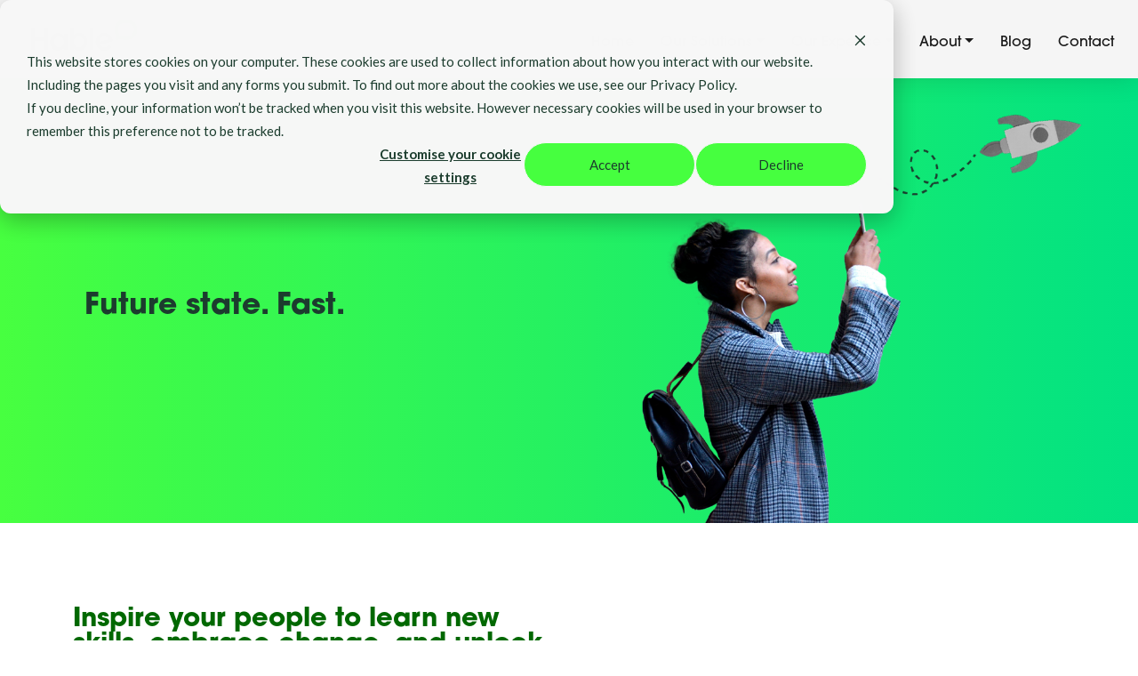

--- FILE ---
content_type: text/html; charset=UTF-8
request_url: https://www.hable.co.uk/
body_size: 13735
content:
<!doctype html><html lang="en"><head>
    <meta charset="utf-8">
    <title>Hable | Microsoft 365 Adoption and Change Management Services</title>
    <link rel="shortcut icon" href="https://www.hable.co.uk/hubfs/Hable%20Bubble%20Favicon.png">
    <meta name="description" content="Hable are experts in Microsoft 365 Adoption and Change Management Services. We accelerate change while inspiring people to learn new skills.">
    <!--  -->
	 
	 
	 
	 
	 
	 
	 
	 
	 
	 
    <link rel="stylesheet" href="https://use.typekit.net/lms7nay.css">
    
    
    
    <meta name="viewport" content="width=device-width, initial-scale=1">

    <script src="/hs/hsstatic/jquery-libs/static-1.1/jquery/jquery-1.7.1.js"></script>
<script>hsjQuery = window['jQuery'];</script>
    <meta property="og:description" content="Hable are experts in Microsoft 365 Adoption and Change Management Services. We accelerate change while inspiring people to learn new skills.">
    <meta property="og:title" content="Hable | Microsoft 365 Adoption and Change Management Services">
    <meta name="twitter:description" content="Hable are experts in Microsoft 365 Adoption and Change Management Services. We accelerate change while inspiring people to learn new skills.">
    <meta name="twitter:title" content="Hable | Microsoft 365 Adoption and Change Management Services">

    

    
  <script id="hs-search-input__valid-content-types" type="application/json">
    [
      
        "SITE_PAGE",
      
        "LANDING_PAGE",
      
        "BLOG_POST",
      
        "LISTING_PAGE",
      
        "KNOWLEDGE_ARTICLE",
      
        "HS_CASE_STUDY"
      
    ]
  </script>

    <style>
a.cta_button{-moz-box-sizing:content-box !important;-webkit-box-sizing:content-box !important;box-sizing:content-box !important;vertical-align:middle}.hs-breadcrumb-menu{list-style-type:none;margin:0px 0px 0px 0px;padding:0px 0px 0px 0px}.hs-breadcrumb-menu-item{float:left;padding:10px 0px 10px 10px}.hs-breadcrumb-menu-divider:before{content:'›';padding-left:10px}.hs-featured-image-link{border:0}.hs-featured-image{float:right;margin:0 0 20px 20px;max-width:50%}@media (max-width: 568px){.hs-featured-image{float:none;margin:0;width:100%;max-width:100%}}.hs-screen-reader-text{clip:rect(1px, 1px, 1px, 1px);height:1px;overflow:hidden;position:absolute !important;width:1px}
</style>

<link rel="stylesheet" href="https://www.hable.co.uk/hubfs/hub_generated/template_assets/1/87583399217/1768409968283/template_main.min.css">
<link rel="stylesheet" href="https://www.hable.co.uk/hubfs/hub_generated/template_assets/1/87583737515/1768409967499/template_bootstrap.min.css">
<link rel="stylesheet" href="https://www.hable.co.uk/hubfs/hub_generated/template_assets/1/87583737516/1768409966027/template_fonts.min.css">
<link rel="stylesheet" href="https://www.hable.co.uk/hubfs/hub_generated/template_assets/1/87583737519/1768409968458/template_hamburgers.min.css">
<link rel="stylesheet" href="https://www.hable.co.uk/hubfs/hub_generated/template_assets/1/87583737529/1768409969248/template_slick.min.css">
<link rel="stylesheet" href="https://www.hable.co.uk/hubfs/hub_generated/template_assets/1/87583399214/1768409968081/template_main.min.css">
<link rel="stylesheet" href="https://7052064.fs1.hubspotusercontent-na1.net/hubfs/7052064/hub_generated/module_assets/1/-2712622/1768405920618/module_search_input.min.css">
<link rel="stylesheet" href="https://www.hable.co.uk/hubfs/hub_generated/module_assets/1/87583737478/1742727197766/module_menu.min.css">

  <style>
    #hs_cos_wrapper_navigation-primary .menu .menu__submenu {}

@media (min-width:767px) {
  #hs_cos_wrapper_navigation-primary .menu__submenu--level-2>.menu__item:first-child:before {}
}

#hs_cos_wrapper_navigation-primary .menu__submenu .menu__link,
#hs_cos_wrapper_navigation-primary .menu__submenu .menu__link:hover,
#hs_cos_wrapper_navigation-primary .menu__submenu .menu__link:focus {}

#hs_cos_wrapper_navigation-primary .menu__submenu .menu__child-toggle-icon,
#hs_cos_wrapper_navigation-primary .menu__submenu .menu__child-toggle-icon:hover,
#hs_cos_wrapper_navigation-primary .menu__submenu .menu__child-toggle-icon:focus {}

  </style>


  <style>
    #hs_cos_wrapper_widget_1757679244209 .button-wrapper {}

#hs_cos_wrapper_widget_1757679244209 .button {}

#hs_cos_wrapper_widget_1757679244209 .button:hover,
#hs_cos_wrapper_widget_1757679244209 .button:focus {}

#hs_cos_wrapper_widget_1757679244209 .button:active {}

  </style>


  <style>
    #hs_cos_wrapper_widget_1752589472124 .button-wrapper {}

#hs_cos_wrapper_widget_1752589472124 .button {}

#hs_cos_wrapper_widget_1752589472124 .button:hover,
#hs_cos_wrapper_widget_1752589472124 .button:focus {}

#hs_cos_wrapper_widget_1752589472124 .button:active {}

  </style>


  <style>
    #hs_cos_wrapper_widget_1719586440409 .button-wrapper { text-align:CENTER; }

#hs_cos_wrapper_widget_1719586440409 .button {}

#hs_cos_wrapper_widget_1719586440409 .button:hover,
#hs_cos_wrapper_widget_1719586440409 .button:focus {}

#hs_cos_wrapper_widget_1719586440409 .button:active {}

  </style>


  <style>
    #hs_cos_wrapper_module_1719586464688 .button-wrapper { text-align:CENTER; }

#hs_cos_wrapper_module_1719586464688 .button {}

#hs_cos_wrapper_module_1719586464688 .button:hover,
#hs_cos_wrapper_module_1719586464688 .button:focus {}

#hs_cos_wrapper_module_1719586464688 .button:active {}

  </style>


  <style>
    #hs_cos_wrapper_module_1719586508869 .button-wrapper { text-align:CENTER; }

#hs_cos_wrapper_module_1719586508869 .button {}

#hs_cos_wrapper_module_1719586508869 .button:hover,
#hs_cos_wrapper_module_1719586508869 .button:focus {}

#hs_cos_wrapper_module_1719586508869 .button:active {}

  </style>


  <style>
    #hs_cos_wrapper_module_1719586482348 .button-wrapper { text-align:CENTER; }

#hs_cos_wrapper_module_1719586482348 .button {}

#hs_cos_wrapper_module_1719586482348 .button:hover,
#hs_cos_wrapper_module_1719586482348 .button:focus {}

#hs_cos_wrapper_module_1719586482348 .button:active {}

  </style>

<link rel="stylesheet" href="https://www.hable.co.uk/hubfs/hub_generated/module_assets/1/141905338644/1742727204274/module_Blog_Slider_with_Zoom.min.css">
<link rel="stylesheet" href="https://cdnjs.cloudflare.com/ajax/libs/slick-carousel/1.9.0/slick.min.css">
<link rel="stylesheet" href="https://cdnjs.cloudflare.com/ajax/libs/slick-carousel/1.9.0/slick-theme.min.css">

<style>
	#hs_cos_wrapper_widget_1764173040397 .blog-slider-with-zoom_button {
  background-color:#ffffff;
  border:1px solid #0fb5b3;
  color:#0fb5b3;
  border-radius:4px;
}

#hs_cos_wrapper_widget_1764173040397 .blog-slider-with-zoom {}

#hs_cos_wrapper_widget_1764173040397 .blog-slider-with-zoom {
  text-align:LEFT;
  padding:0px;
}

@media (max-width:767px) {
  #hs_cos_wrapper_widget_1764173040397 .blog-slider-with-zoom {
    text-align:LEFT;
    padding:0px;
  }
}

#hs_cos_wrapper_widget_1764173040397 .blog-slider-with-zoom .blog-slider-with-zoom_slick-next svg { fill:#FFFFFF; }

#hs_cos_wrapper_widget_1764173040397 .blog-slider-with-zoom .blog-slider-with-zoom_slick-next:after { background-color:#0fb5b3; }

@media (min-width:768px) {
  #hs_cos_wrapper_widget_1764173040397 .blog-slider-with-zoom_repeater:after {
    background:-moz-linear-gradient(left,rgba(255,255,255,0) 0%,rgba(255,255,255,1) 84%,rgba(255,255,255,1) 100%);
    background:-webkit-linear-gradient(left,rgba(255,255,255,0) 0%,rgba(255,255,255,1) 84%,rgba(255,255,255,1) 100%);
    background:linear-gradient(to right,rgba(255,255,255,0) 0%,rgba(255,255,255,1) 84%,rgba(255,255,255,1) 100%);
  }
}

</style>

<link rel="stylesheet" href="https://www.hable.co.uk/hubfs/hub_generated/module_assets/1/169529595274/1742727207751/module_Logo_Slider.min.css">

<!-- https://www.filamentgroup.com/lab/load-css-simpler/ -->
<link rel="stylesheet" href="https://cdn.jsdelivr.net/npm/swiper@8/swiper-bundle.min.css" media="print" onload="this.media='all'">

<style>
  #hs_cos_wrapper_widget_1717579960676 .swiper__nav { position:relative; }

#hs_cos_wrapper_widget_1717579960676 .swiper {
  margin:0 44px;
  position:static;
}

#hs_cos_wrapper_widget_1717579960676 .swiper-pagination {
  position:static;
  padding-bottom:20px;
}

#hs_cos_wrapper_widget_1717579960676 .swiper-pagination-bullet {
  opacity:1;
  background-color:#999999;
}

#hs_cos_wrapper_widget_1717579960676 .swiper-pagination-bullet-active {}

#hs_cos_wrapper_widget_1717579960676 .swiper-scrollbar-drag {}

#hs_cos_wrapper_widget_1717579960676 .swiper-button-next,
#hs_cos_wrapper_widget_1717579960676 .swiper-button-prev { color:#999999; }

#hs_cos_wrapper_widget_1717579960676 .swiper-button-next:hover,
#hs_cos_wrapper_widget_1717579960676 .swiper-button-prev:hover {}

#hs_cos_wrapper_widget_1717579960676 .jake-logo-slider .swiper-slide {
  background:rgba(255,255,255,0%);
  border-radius:0px;
}

#hs_cos_wrapper_widget_1717579960676 .jake-logo-slider .swiper-slide__description-text {}

</style>

<!-- Editor Styles -->
<style id="hs_editor_style" type="text/css">
#hs_cos_wrapper_homepage_image_new  { display: block !important; padding-right: 20px !important }
#hs_cos_wrapper_widget_1753372735584  { color: #1c3c2e !important; display: block !important; font-size: 33px !important }
#hs_cos_wrapper_widget_1753372735584  p , #hs_cos_wrapper_widget_1753372735584  li , #hs_cos_wrapper_widget_1753372735584  span , #hs_cos_wrapper_widget_1753372735584  label , #hs_cos_wrapper_widget_1753372735584  h1 , #hs_cos_wrapper_widget_1753372735584  h2 , #hs_cos_wrapper_widget_1753372735584  h3 , #hs_cos_wrapper_widget_1753372735584  h4 , #hs_cos_wrapper_widget_1753372735584  h5 , #hs_cos_wrapper_widget_1753372735584  h6  { color: #1c3c2e !important; font-size: 33px !important }
#hs_cos_wrapper_widget_1757679009612  { color: #006800 !important; display: block !important; font-size: 29px !important; font-weight: bold !important; line-height: 28.5px !important; padding-bottom: 20px !important; padding-top: 5px !important }
#hs_cos_wrapper_widget_1757679009612  p , #hs_cos_wrapper_widget_1757679009612  li , #hs_cos_wrapper_widget_1757679009612  span , #hs_cos_wrapper_widget_1757679009612  label , #hs_cos_wrapper_widget_1757679009612  h1 , #hs_cos_wrapper_widget_1757679009612  h2 , #hs_cos_wrapper_widget_1757679009612  h3 , #hs_cos_wrapper_widget_1757679009612  h4 , #hs_cos_wrapper_widget_1757679009612  h5 , #hs_cos_wrapper_widget_1757679009612  h6  { color: #006800 !important; font-size: 29px !important; font-weight: bold !important; line-height: 28.5px !important }
#hs_cos_wrapper_widget_1665953741313  { display: block !important; padding-bottom: 15px !important }
#hs_cos_wrapper_widget_1752589545287  { display: block !important; padding-bottom: 20px !important }
#hs_cos_wrapper_widget_1719586023868  { color: #1c3c2e !important; display: block !important; padding-bottom: 20px !important; text-align: center !important }
#hs_cos_wrapper_widget_1719586023868  p , #hs_cos_wrapper_widget_1719586023868  li , #hs_cos_wrapper_widget_1719586023868  span , #hs_cos_wrapper_widget_1719586023868  label , #hs_cos_wrapper_widget_1719586023868  h1 , #hs_cos_wrapper_widget_1719586023868  h2 , #hs_cos_wrapper_widget_1719586023868  h3 , #hs_cos_wrapper_widget_1719586023868  h4 , #hs_cos_wrapper_widget_1719586023868  h5 , #hs_cos_wrapper_widget_1719586023868  h6  { color: #1c3c2e !important }
#hs_cos_wrapper_module_1764174000466  { display: block !important; padding-bottom: 15px !important; padding-top: 15px !important }
#hs_cos_wrapper_module_1764174086193  { display: block !important; padding-bottom: 15px !important; padding-top: 15px !important }
#hs_cos_wrapper_module_1764174090783  { display: block !important; padding-bottom: 15px !important; padding-top: 15px !important }
#hs_cos_wrapper_module_1764174094341  { display: block !important; padding-bottom: 15px !important; padding-top: 15px !important }
#hs_cos_wrapper_module_17328134592232  { display: block !important; text-align: center !important }
#hs_cos_wrapper_widget_1665407933597  { color: #1d1d1b !important; display: block !important }
#hs_cos_wrapper_widget_1665407933597  p , #hs_cos_wrapper_widget_1665407933597  li , #hs_cos_wrapper_widget_1665407933597  span , #hs_cos_wrapper_widget_1665407933597  label , #hs_cos_wrapper_widget_1665407933597  h1 , #hs_cos_wrapper_widget_1665407933597  h2 , #hs_cos_wrapper_widget_1665407933597  h3 , #hs_cos_wrapper_widget_1665407933597  h4 , #hs_cos_wrapper_widget_1665407933597  h5 , #hs_cos_wrapper_widget_1665407933597  h6  { color: #1d1d1b !important }
#hs_cos_wrapper_module_17328134592232  { display: block !important; text-align: center !important }
#hs_cos_wrapper_module_1764174094341  { display: block !important; padding-bottom: 15px !important; padding-top: 15px !important }
#hs_cos_wrapper_module_1764174090783  { display: block !important; padding-bottom: 15px !important; padding-top: 15px !important }
#hs_cos_wrapper_module_1764174086193  { display: block !important; padding-bottom: 15px !important; padding-top: 15px !important }
#hs_cos_wrapper_module_1764174000466  { display: block !important; padding-bottom: 15px !important; padding-top: 15px !important }
#hs_cos_wrapper_widget_1752589545287  { display: block !important; padding-bottom: 20px !important }
#hs_cos_wrapper_widget_1730128996971  { color: #f7f7f7 !important; display: block !important; font-size: 24px !important; line-height: 27px !important; padding-bottom: 11px !important }
#hs_cos_wrapper_widget_1730128996971  p , #hs_cos_wrapper_widget_1730128996971  li , #hs_cos_wrapper_widget_1730128996971  span , #hs_cos_wrapper_widget_1730128996971  label , #hs_cos_wrapper_widget_1730128996971  h1 , #hs_cos_wrapper_widget_1730128996971  h2 , #hs_cos_wrapper_widget_1730128996971  h3 , #hs_cos_wrapper_widget_1730128996971  h4 , #hs_cos_wrapper_widget_1730128996971  h5 , #hs_cos_wrapper_widget_1730128996971  h6  { color: #f7f7f7 !important; font-size: 24px !important; line-height: 27px !important }
#hs_cos_wrapper_module_1729610388294  { color: #f7f7f7 !important; display: block !important }
#hs_cos_wrapper_module_1729610388294  p , #hs_cos_wrapper_module_1729610388294  li , #hs_cos_wrapper_module_1729610388294  span , #hs_cos_wrapper_module_1729610388294  label , #hs_cos_wrapper_module_1729610388294  h1 , #hs_cos_wrapper_module_1729610388294  h2 , #hs_cos_wrapper_module_1729610388294  h3 , #hs_cos_wrapper_module_1729610388294  h4 , #hs_cos_wrapper_module_1729610388294  h5 , #hs_cos_wrapper_module_1729610388294  h6  { color: #f7f7f7 !important }
#hs_cos_wrapper_widget_1665407933597  { color: #1d1d1b !important; display: block !important }
#hs_cos_wrapper_widget_1665407933597  p , #hs_cos_wrapper_widget_1665407933597  li , #hs_cos_wrapper_widget_1665407933597  span , #hs_cos_wrapper_widget_1665407933597  label , #hs_cos_wrapper_widget_1665407933597  h1 , #hs_cos_wrapper_widget_1665407933597  h2 , #hs_cos_wrapper_widget_1665407933597  h3 , #hs_cos_wrapper_widget_1665407933597  h4 , #hs_cos_wrapper_widget_1665407933597  h5 , #hs_cos_wrapper_widget_1665407933597  h6  { color: #1d1d1b !important }
#hs_cos_wrapper_widget_1665406120465  { color: #1d1d1b !important; display: block !important }
#hs_cos_wrapper_widget_1665406120465  p , #hs_cos_wrapper_widget_1665406120465  li , #hs_cos_wrapper_widget_1665406120465  span , #hs_cos_wrapper_widget_1665406120465  label , #hs_cos_wrapper_widget_1665406120465  h1 , #hs_cos_wrapper_widget_1665406120465  h2 , #hs_cos_wrapper_widget_1665406120465  h3 , #hs_cos_wrapper_widget_1665406120465  h4 , #hs_cos_wrapper_widget_1665406120465  h5 , #hs_cos_wrapper_widget_1665406120465  h6  { color: #1d1d1b !important }
#hs_cos_wrapper_widget_1719586023868  { color: #1c3c2e !important; display: block !important; padding-bottom: 20px !important; text-align: center !important }
#hs_cos_wrapper_widget_1719586023868  p , #hs_cos_wrapper_widget_1719586023868  li , #hs_cos_wrapper_widget_1719586023868  span , #hs_cos_wrapper_widget_1719586023868  label , #hs_cos_wrapper_widget_1719586023868  h1 , #hs_cos_wrapper_widget_1719586023868  h2 , #hs_cos_wrapper_widget_1719586023868  h3 , #hs_cos_wrapper_widget_1719586023868  h4 , #hs_cos_wrapper_widget_1719586023868  h5 , #hs_cos_wrapper_widget_1719586023868  h6  { color: #1c3c2e !important }
#hs_cos_wrapper_widget_1752588192447  { display: block !important; padding-top: 15px !important }
#hs_cos_wrapper_widget_1757679009612  { color: #006800 !important; display: block !important; font-size: 29px !important; font-weight: bold !important; line-height: 28.5px !important; padding-bottom: 20px !important; padding-top: 5px !important }
#hs_cos_wrapper_widget_1757679009612  p , #hs_cos_wrapper_widget_1757679009612  li , #hs_cos_wrapper_widget_1757679009612  span , #hs_cos_wrapper_widget_1757679009612  label , #hs_cos_wrapper_widget_1757679009612  h1 , #hs_cos_wrapper_widget_1757679009612  h2 , #hs_cos_wrapper_widget_1757679009612  h3 , #hs_cos_wrapper_widget_1757679009612  h4 , #hs_cos_wrapper_widget_1757679009612  h5 , #hs_cos_wrapper_widget_1757679009612  h6  { color: #006800 !important; font-size: 29px !important; font-weight: bold !important; line-height: 28.5px !important }
#hs_cos_wrapper_widget_1665953741313  { display: block !important; padding-bottom: 15px !important }
#hs_cos_wrapper_widget_1753372735584  { color: #1c3c2e !important; display: block !important; font-size: 33px !important }
#hs_cos_wrapper_widget_1753372735584  p , #hs_cos_wrapper_widget_1753372735584  li , #hs_cos_wrapper_widget_1753372735584  span , #hs_cos_wrapper_widget_1753372735584  label , #hs_cos_wrapper_widget_1753372735584  h1 , #hs_cos_wrapper_widget_1753372735584  h2 , #hs_cos_wrapper_widget_1753372735584  h3 , #hs_cos_wrapper_widget_1753372735584  h4 , #hs_cos_wrapper_widget_1753372735584  h5 , #hs_cos_wrapper_widget_1753372735584  h6  { color: #1c3c2e !important; font-size: 33px !important }
.widget_1752589545287-flexbox-positioning {
  display: -ms-flexbox !important;
  -ms-flex-direction: column !important;
  -ms-flex-align: center !important;
  -ms-flex-pack: start;
  display: flex !important;
  flex-direction: column !important;
  align-items: center !important;
  justify-content: flex-start;
}
.widget_1752589545287-flexbox-positioning > div {
  max-width: 100%;
  flex-shrink: 0 !important;
}
.module_17195861005693-flexbox-positioning {
  display: -ms-flexbox !important;
  -ms-flex-direction: column !important;
  -ms-flex-align: center !important;
  -ms-flex-pack: start;
  display: flex !important;
  flex-direction: column !important;
  align-items: center !important;
  justify-content: flex-start;
}
.module_17195861005693-flexbox-positioning > div {
  max-width: 100%;
  flex-shrink: 0 !important;
}
.module_1719586095342-flexbox-positioning {
  display: -ms-flexbox !important;
  -ms-flex-direction: column !important;
  -ms-flex-align: center !important;
  -ms-flex-pack: start;
  display: flex !important;
  flex-direction: column !important;
  align-items: center !important;
  justify-content: flex-start;
}
.module_1719586095342-flexbox-positioning > div {
  max-width: 100%;
  flex-shrink: 0 !important;
}
.module_1719586063637-flexbox-positioning {
  display: -ms-flexbox !important;
  -ms-flex-direction: column !important;
  -ms-flex-align: center !important;
  -ms-flex-pack: start;
  display: flex !important;
  flex-direction: column !important;
  align-items: center !important;
  justify-content: flex-start;
}
.module_1719586063637-flexbox-positioning > div {
  max-width: 100%;
  flex-shrink: 0 !important;
}
.widget_1719586047757-flexbox-positioning {
  display: -ms-flexbox !important;
  -ms-flex-direction: column !important;
  -ms-flex-align: center !important;
  -ms-flex-pack: start;
  display: flex !important;
  flex-direction: column !important;
  align-items: center !important;
  justify-content: flex-start;
}
.widget_1719586047757-flexbox-positioning > div {
  max-width: 100%;
  flex-shrink: 0 !important;
}
.home_bottom_client_block-row-1-force-full-width-section > .row-fluid {
  max-width: none !important;
}
/* HubSpot Styles (default) */
.home_bottom_client_block-row-0-padding {
  padding-top: 50px !important;
  padding-bottom: 20px !important;
}
/* HubSpot Styles (mobile) */
@media (max-width: 767px) {
  .home_bottom_client_block-row-1-hidden {
    display: block !important;
  }
  .module_17328134592232-hidden {
    display: block !important;
  }
  .cell_16935796032944-hidden {
    display: block !important;
  }
  .widget_1717579960676-hidden {
    display: block !important;
  }
}
</style>
    

    
<!--  Added by GoogleAnalytics4 integration -->
<script>
var _hsp = window._hsp = window._hsp || [];
window.dataLayer = window.dataLayer || [];
function gtag(){dataLayer.push(arguments);}

var useGoogleConsentModeV2 = true;
var waitForUpdateMillis = 1000;


if (!window._hsGoogleConsentRunOnce) {
  window._hsGoogleConsentRunOnce = true;

  gtag('consent', 'default', {
    'ad_storage': 'denied',
    'analytics_storage': 'denied',
    'ad_user_data': 'denied',
    'ad_personalization': 'denied',
    'wait_for_update': waitForUpdateMillis
  });

  if (useGoogleConsentModeV2) {
    _hsp.push(['useGoogleConsentModeV2'])
  } else {
    _hsp.push(['addPrivacyConsentListener', function(consent){
      var hasAnalyticsConsent = consent && (consent.allowed || (consent.categories && consent.categories.analytics));
      var hasAdsConsent = consent && (consent.allowed || (consent.categories && consent.categories.advertisement));

      gtag('consent', 'update', {
        'ad_storage': hasAdsConsent ? 'granted' : 'denied',
        'analytics_storage': hasAnalyticsConsent ? 'granted' : 'denied',
        'ad_user_data': hasAdsConsent ? 'granted' : 'denied',
        'ad_personalization': hasAdsConsent ? 'granted' : 'denied'
      });
    }]);
  }
}

gtag('js', new Date());
gtag('set', 'developer_id.dZTQ1Zm', true);
gtag('config', 'G-0NZ41WPQ7H');
</script>
<script async src="https://www.googletagmanager.com/gtag/js?id=G-0NZ41WPQ7H"></script>

<!-- /Added by GoogleAnalytics4 integration -->

    <link rel="canonical" href="https://www.hable.co.uk">

<script type="text/javascript" src="https://secure.wake4tidy.com/js/259873.js"></script>
<noscript>&lt;img  src="https://secure.wake4tidy.com/259873.png" style="display:none;"&gt;</noscript>
<meta property="og:image" content="https://www.hable.co.uk/hubfs/Hable%20Featured%20Image-1.png">
<meta property="og:image:width" content="1600">
<meta property="og:image:height" content="900">
<meta property="og:image:alt" content="hable.com">
<meta name="twitter:image" content="https://www.hable.co.uk/hubfs/Hable%20Featured%20Image-1.png">
<meta name="twitter:image:alt" content="hable.com">

<meta property="og:url" content="https://www.hable.co.uk">
<meta name="twitter:card" content="summary_large_image">
<meta http-equiv="content-language" content="en">






  <meta name="generator" content="HubSpot"></head>
  <body>
    <div class="body-wrapper   hs-content-id-87580569197 hs-site-page page ">
      
        <div data-global-resource-path="hable-theme/templates/partials/header.html"><header class="header">

   <nav class="navbar navbar-expand-lg fixed-top">
    <div class="container-fluid">
      <a class="navbar-brand" href="/?hsLang=en"><img src="https://www.hable.co.uk/hubfs/Hable%20Logo%20-%20Transparent.png" alt="Hable Logo | Microsoft 365 Adoption &amp; Change Management"></a>
      <div id="menu-trigger" class="hamburger hamburger--collapse navbar-toggler" data-bs-toggle="collapse" data-bs-target="#primary-nav" aria-controls="primary-nav" aria-expanded="false" aria-label="Toggle navigation">
        <div class="hamburger-box">
            <div class="hamburger-inner"></div>
        </div>
      </div>
      <div class="collapse navbar-collapse justify-content-end" id="primary-nav">

        <ul class="navbar-nav">
          <li class="nav-item">
            <a class="nav-link " aria-current="page" href="/?hsLang=en">Home</a>
          </li>
          <li class="nav-item dropdown">
            <a class="nav-link dropdown-toggle" href="#" id="dropdown1" role="button" data-bs-toggle="dropdown" aria-expanded="false">Our Solutions</a>
            <ul class="dropdown-menu" aria-labelledby="dropdown1">
              <li><a class="dropdown-item " href="/solutions/digital-skills-assessment?hsLang=en">Digital Maturity Assessment</a></li>
              <li><a class="dropdown-item " href="/solutions/microsoft-copilot-adoption?hsLang=en">Microsoft Copilot Adoption</a></li>
              <li><a class="dropdown-item " href="/solutions/digital-champions?hsLang=en">Digital Champions</a></li>
              <li><a class="dropdown-item " href="/solutions/new-device-rollouts?hsLang=en">New Device Rollout</a></li>
              <li><a class="dropdown-item " href="/solutions/digital-skills?hsLang=en">Digital Skills Programme</a></li>
              <li><a class="dropdown-item " href="/solutions/change-desk?hsLang=en">Change Desk</a></li>
              <li><a class="dropdown-item " href="/solutions/cloud-migration?hsLang=en">Cloud Migration</a></li>
              <li><a class="dropdown-item " href="/solutions/apps-and-automation?hsLang=en">Apps &amp; Automation</a></li>
              <li><a class="dropdown-item " href="/solutions/migrate-from-google-to-microsoft-365?hsLang=en">Google to Microsoft 365</a></li>
            </ul>
          </li>
          <li class="nav-item dropdown">
                        <a class="nav-link dropdown-toggle" href="#" id="dropdown2" role="button" data-bs-toggle="dropdown" aria-expanded="false">Our Expertise</a>
            <ul class="dropdown-menu" aria-labelledby="dropdown2">
              <li><a class="dropdown-item " href="/customer-stories?hsLang=en">Customer Stories</a></li>
              <li><a class="dropdown-item " href="/microsoft-365-change-management?hsLang=en">Change Management</a></li>
              <li><a class="dropdown-item " href="/accessibility?hsLang=en">Accessibility</a></li>
              <li><a class="dropdown-item " href="/new-in-microsoft-365?hsLang=en">New in Microsoft 365</a></li>
             <li><a class="dropdown-item " href="/knowledge-hub?hsLang=en">Knowledge Hub</a></li>  
            </ul>
          </li>
          <li class="nav-item dropdown">
            <a class="nav-link dropdown-toggle" href="#" id="dropdown3" role="button" data-bs-toggle="dropdown" aria-expanded="false">About</a>
            <ul class="dropdown-menu" aria-labelledby="dropdown3">
              <li><a class="dropdown-item " href="/about?hsLang=en">About</a></li>
              <li><a class="dropdown-item " href="/the-hable-forest?hsLang=en">Hable Forest</a></li>
              <li><a class="dropdown-item " href="/careers?hsLang=en">Careers</a></li>
              <li><a class="dropdown-item " href="/partnerships?hsLang=en">Partnerships</a></li>
            </ul>
          </li>
          <li class="nav-item">
            <a class="nav-link " href="/news?hsLang=en">Blog</a>
          </li>
          <li class="nav-item">
            <a class="nav-link " href="/contact?hsLang=en">Contact</a>
          </li>
        </ul>
      </div>
    </div>
  </nav>
</header>

<div style="display: none;">



  <a href="#main-content" class="header__skip">Skip to content</a>

  

  <div class="container-fluid content-wrapper">
<div class="row-fluid-wrapper">
<div class="row-fluid">
<div class="span12 widget-span widget-type-cell " style="" data-widget-type="cell" data-x="0" data-w="12">

</div><!--end widget-span -->
</div>
</div>
</div>

  

  <div class="header__container content-wrapper">

    

    <div class="header__logo header__logo--main">
      <div id="hs_cos_wrapper_site_logo" class="hs_cos_wrapper hs_cos_wrapper_widget hs_cos_wrapper_type_module widget-type-logo" style="" data-hs-cos-general-type="widget" data-hs-cos-type="module">
  






















  
  <span id="hs_cos_wrapper_site_logo_hs_logo_widget" class="hs_cos_wrapper hs_cos_wrapper_widget hs_cos_wrapper_type_logo" style="" data-hs-cos-general-type="widget" data-hs-cos-type="logo"><a href="//www.hable.co.uk?hsLang=en" id="hs-link-site_logo_hs_logo_widget" style="border-width:0px;border:0px;"><img src="https://www.hable.co.uk/hs-fs/hubfs/Hable%20Logo%20-%20Transparent.png?width=120&amp;height=43&amp;name=Hable%20Logo%20-%20Transparent.png" class="hs-image-widget " height="43" style="height: auto;width:120px;border-width:0px;border:0px;" width="120" alt="Hable Logo - Transparent" title="Hable Logo - Transparent" loading="lazy" srcset="https://www.hable.co.uk/hs-fs/hubfs/Hable%20Logo%20-%20Transparent.png?width=60&amp;height=22&amp;name=Hable%20Logo%20-%20Transparent.png 60w, https://www.hable.co.uk/hs-fs/hubfs/Hable%20Logo%20-%20Transparent.png?width=120&amp;height=43&amp;name=Hable%20Logo%20-%20Transparent.png 120w, https://www.hable.co.uk/hs-fs/hubfs/Hable%20Logo%20-%20Transparent.png?width=180&amp;height=65&amp;name=Hable%20Logo%20-%20Transparent.png 180w, https://www.hable.co.uk/hs-fs/hubfs/Hable%20Logo%20-%20Transparent.png?width=240&amp;height=86&amp;name=Hable%20Logo%20-%20Transparent.png 240w, https://www.hable.co.uk/hs-fs/hubfs/Hable%20Logo%20-%20Transparent.png?width=300&amp;height=108&amp;name=Hable%20Logo%20-%20Transparent.png 300w, https://www.hable.co.uk/hs-fs/hubfs/Hable%20Logo%20-%20Transparent.png?width=360&amp;height=129&amp;name=Hable%20Logo%20-%20Transparent.png 360w" sizes="(max-width: 120px) 100vw, 120px"></a></span>
</div>
    </div>

    

    <div class="header__column">

      

      <div class="header__row-1">
        
        <div class="header__search header--element">
          <div id="hs_cos_wrapper_site_search" class="hs_cos_wrapper hs_cos_wrapper_widget hs_cos_wrapper_type_module" style="" data-hs-cos-general-type="widget" data-hs-cos-type="module">




  








<div class="hs-search-field">

    <div class="hs-search-field__bar">
      <form data-hs-do-not-collect="true" action="/hs-search-results">
        
          <label for="term">Search</label>
        
        <input type="text" class="hs-search-field__input" name="term" autocomplete="off" aria-label="Search" placeholder="">

        
          
            <input type="hidden" name="type" value="SITE_PAGE">
          
        
          
        
          
            <input type="hidden" name="type" value="BLOG_POST">
          
        
          
        
          
        
          
        

        
      </form>
    </div>
    <ul class="hs-search-field__suggestions"></ul>
</div></div>
        </div>
      </div>

      

      <div class="header__row-2">
        <div class="header--toggle header__navigation--toggle"></div>
        
        <div class="header--toggle header__search--toggle"></div>
        <div class="header__close--toggle"></div>
        <div class="header__navigation header--element">
          <div id="hs_cos_wrapper_navigation-primary" class="hs_cos_wrapper hs_cos_wrapper_widget hs_cos_wrapper_type_module" style="" data-hs-cos-general-type="widget" data-hs-cos-type="module">









<nav class="menu menu--desktop" aria-label="Main menu">
  <ul class="menu__wrapper no-list">
    

  

  

  
    
    <li class="menu__item menu__item--depth-1 menu__item--has-submenu hs-skip-lang-url-rewrite">
      
        
          <a class="menu__link menu__link--toggle" href="#" aria-haspopup="true" aria-expanded="false">test2</a>
        
      
      
        
          <button class="menu__child-toggle no-button" aria-expanded="false">
            <span class="show-for-sr">Show submenu for test2</span>
            <span class="menu__child-toggle-icon"></span>
          </button>
          <ul class="menu__submenu menu__submenu--level-2 no-list">
            
            
              
    <li class="menu__item menu__item--depth-2  hs-skip-lang-url-rewrite">
      
        
          <span class="menu__link"></span>
        
      
      
    </li>
  
            
          </ul>
          
      
    </li>
  
  
    
    <li class="menu__item menu__item--depth-1  hs-skip-lang-url-rewrite">
      
        <a class="menu__link   " href="https://www.hable.co.uk/accessibility">Accessibility</a>
      
      
    </li>
  
  


  </ul>
</nav>



<nav class="menu menu--mobile" aria-label="Main menu">
  <ul class="menu__wrapper no-list">
    

  

  

  
    
    <li class="menu__item menu__item--depth-1 menu__item--has-submenu hs-skip-lang-url-rewrite">
      
        
          <a class="menu__link menu__link--toggle" href="#" aria-haspopup="true" aria-expanded="false">test2</a>
        
      
      
        
          <button class="menu__child-toggle no-button" aria-expanded="false">
            <span class="show-for-sr">Show submenu for test2</span>
            <span class="menu__child-toggle-icon"></span>
          </button>
          <ul class="menu__submenu menu__submenu--level-2 no-list">
            
            
              
    <li class="menu__item menu__item--depth-2  hs-skip-lang-url-rewrite">
      
        
          <span class="menu__link"></span>
        
      
      
    </li>
  
            
          </ul>
          
      
    </li>
  
  
    
    <li class="menu__item menu__item--depth-1  hs-skip-lang-url-rewrite">
      
        <a class="menu__link   " href="https://www.hable.co.uk/accessibility">Accessibility</a>
      
      
    </li>
  
  


  </ul>
</nav></div>
        </div>
      </div>

    </div>

  </div>

  

  <div class="container-fluid content-wrapper">
<div class="row-fluid-wrapper">
<div class="row-fluid">
<div class="span12 widget-span widget-type-cell " style="" data-widget-type="cell" data-x="0" data-w="12">

<div class="row-fluid-wrapper row-depth-1 row-number-1 dnd-section">
<div class="row-fluid ">
<div class="span12 widget-span widget-type-custom_widget dnd-module" style="" data-widget-type="custom_widget" data-x="0" data-w="12">
<div id="hs_cos_wrapper_widget_1665485842920" class="hs_cos_wrapper hs_cos_wrapper_widget hs_cos_wrapper_type_module widget-type-menu" style="" data-hs-cos-general-type="widget" data-hs-cos-type="module">
<span id="hs_cos_wrapper_widget_1665485842920_" class="hs_cos_wrapper hs_cos_wrapper_widget hs_cos_wrapper_type_menu" style="" data-hs-cos-general-type="widget" data-hs-cos-type="menu"><div class="hs-menu-wrapper active-branch hs-menu-flow-horizontal" role="navigation" data-sitemap-name="default_horizontal_menu_html">
    <ul>
        <li class="hs-menu-item hs-menu-depth-1 hs-item-has-children">
            <a href="#">Menu Item 1</a>
            <ul class="hs-menu-children-wrapper">
                <li class="hs-menu-item hs-menu-depth-2 hs-item-has-children">
                    <a href="#">Sub-menu Item 1</a>
                    <ul class="hs-menu-children-wrapper">
                        <li class="hs-menu-item hs-menu-depth-3">
                            <a href="#">Another Item</a>
                        </li>
                    </ul>
                </li>
                <li class="hs-menu-item hs-menu-depth-2">
                    <a href="#">Sub-menu Item 2</a>
                </li>
          </ul>
        </li>
        <li class="hs-menu-item hs-menu-depth-1 hs-item-has-children">
            <a href="#">Menu Item 2</a>
            <ul class="hs-menu-children-wrapper">
                <li class="hs-menu-item hs-menu-depth-2">
                    <a href="#">Yet Another Item</a>
                </li>
          </ul>
        </li>
        <li class="hs-menu-item hs-menu-depth-1">
            <a href="#">Menu Item 3</a>
        </li>
        <li class="hs-menu-item hs-menu-depth-1">
            <a href="#">Menu Item 4</a>
        </li>
    </ul>
</div>
</span></div>

</div><!--end widget-span -->
</div><!--end row-->
</div><!--end row-wrapper -->

</div><!--end widget-span -->
</div>
</div>
</div>

</div></div>
      

      

      <main id="main-content" class="body-container-wrapper">
        

<section class="fw banner hmpg-banner grad-green1-2">
   <span id="hs_cos_wrapper_homepage_image_new" class="hs_cos_wrapper hs_cos_wrapper_widget hs_cos_wrapper_type_image" style="" data-hs-cos-general-type="widget" data-hs-cos-type="image"><img src="https://www.hable.co.uk/hs-fs/hubfs/Full-SizeHomepage%20Banner%20-%20Hable%20Future%20State%20Fast%20-%20Change%20Management%20Experts.png?width=875&amp;height=776&amp;name=Full-SizeHomepage%20Banner%20-%20Hable%20Future%20State%20Fast%20-%20Change%20Management%20Experts.png" class="hs-image-widget " width="875" height="776" alt="Full-SizeHomepage Banner - Hable Future State Fast - Change Management Experts" title="Full-SizeHomepage Banner - Hable Future State Fast - Change Management Experts" srcset="https://www.hable.co.uk/hs-fs/hubfs/Full-SizeHomepage%20Banner%20-%20Hable%20Future%20State%20Fast%20-%20Change%20Management%20Experts.png?width=438&amp;height=388&amp;name=Full-SizeHomepage%20Banner%20-%20Hable%20Future%20State%20Fast%20-%20Change%20Management%20Experts.png 438w, https://www.hable.co.uk/hs-fs/hubfs/Full-SizeHomepage%20Banner%20-%20Hable%20Future%20State%20Fast%20-%20Change%20Management%20Experts.png?width=875&amp;height=776&amp;name=Full-SizeHomepage%20Banner%20-%20Hable%20Future%20State%20Fast%20-%20Change%20Management%20Experts.png 875w, https://www.hable.co.uk/hs-fs/hubfs/Full-SizeHomepage%20Banner%20-%20Hable%20Future%20State%20Fast%20-%20Change%20Management%20Experts.png?width=1313&amp;height=1164&amp;name=Full-SizeHomepage%20Banner%20-%20Hable%20Future%20State%20Fast%20-%20Change%20Management%20Experts.png 1313w, https://www.hable.co.uk/hs-fs/hubfs/Full-SizeHomepage%20Banner%20-%20Hable%20Future%20State%20Fast%20-%20Change%20Management%20Experts.png?width=1750&amp;height=1552&amp;name=Full-SizeHomepage%20Banner%20-%20Hable%20Future%20State%20Fast%20-%20Change%20Management%20Experts.png 1750w, https://www.hable.co.uk/hs-fs/hubfs/Full-SizeHomepage%20Banner%20-%20Hable%20Future%20State%20Fast%20-%20Change%20Management%20Experts.png?width=2188&amp;height=1940&amp;name=Full-SizeHomepage%20Banner%20-%20Hable%20Future%20State%20Fast%20-%20Change%20Management%20Experts.png 2188w, https://www.hable.co.uk/hs-fs/hubfs/Full-SizeHomepage%20Banner%20-%20Hable%20Future%20State%20Fast%20-%20Change%20Management%20Experts.png?width=2625&amp;height=2328&amp;name=Full-SizeHomepage%20Banner%20-%20Hable%20Future%20State%20Fast%20-%20Change%20Management%20Experts.png 2625w" sizes="(max-width: 875px) 100vw, 875px"></span>

  <div class="container-fluid container-lg">
    <div class="row">
      <div class="col-sm-8 col-md-6">
        <div class="container-fluid p-0">
<div class="row-fluid-wrapper">
<div class="row-fluid">
<div class="span12 widget-span widget-type-cell " style="" data-widget-type="cell" data-x="0" data-w="12">

<div class="row-fluid-wrapper row-depth-1 row-number-1 dnd-section">
<div class="row-fluid ">
<div class="span12 widget-span widget-type-cell dnd-column" style="" data-widget-type="cell" data-x="0" data-w="12">

<div class="row-fluid-wrapper row-depth-1 row-number-2 dnd-row">
<div class="row-fluid ">
<div class="span12 widget-span widget-type-custom_widget dnd-module" style="" data-widget-type="custom_widget" data-x="0" data-w="12">
<div id="hs_cos_wrapper_widget_1753372735584" class="hs_cos_wrapper hs_cos_wrapper_widget hs_cos_wrapper_type_module widget-type-header" style="" data-hs-cos-general-type="widget" data-hs-cos-type="module">



<span id="hs_cos_wrapper_widget_1753372735584_" class="hs_cos_wrapper hs_cos_wrapper_widget hs_cos_wrapper_type_header" style="" data-hs-cos-general-type="widget" data-hs-cos-type="header"><h1>Future state. Fast.</h1></span></div>

</div><!--end widget-span -->
</div><!--end row-->
</div><!--end row-wrapper -->

</div><!--end widget-span -->
</div><!--end row-->
</div><!--end row-wrapper -->

</div><!--end widget-span -->
</div>
</div>
</div>
      </div>
    </div>
  </div>
</section>


<section class="fw home-hero-sect sect-pad-top sect-pad-bot">
  <div class="container-fluid container-lg"> 

      <div class="container-fluid p-0">
<div class="row-fluid-wrapper">
<div class="row-fluid">
<div class="span12 widget-span widget-type-cell " style="" data-widget-type="cell" data-x="0" data-w="12">

<div class="row-fluid-wrapper row-depth-1 row-number-1 dnd-section">
<div class="row-fluid ">
<div class="span6 widget-span widget-type-cell dnd-column" style="" data-widget-type="cell" data-x="0" data-w="6">

<div class="row-fluid-wrapper row-depth-1 row-number-2 dnd-row">
<div class="row-fluid ">
<div class="span12 widget-span widget-type-custom_widget dnd-module" style="" data-widget-type="custom_widget" data-x="0" data-w="12">
<div id="hs_cos_wrapper_widget_1757679009612" class="hs_cos_wrapper hs_cos_wrapper_widget hs_cos_wrapper_type_module widget-type-text" style="" data-hs-cos-general-type="widget" data-hs-cos-type="module"><span id="hs_cos_wrapper_widget_1757679009612_" class="hs_cos_wrapper hs_cos_wrapper_widget hs_cos_wrapper_type_text" style="" data-hs-cos-general-type="widget" data-hs-cos-type="text">Inspire your people to learn new skills, embrace change, and unlock the potential of technology.</span></div>

</div><!--end widget-span -->
</div><!--end row-->
</div><!--end row-wrapper -->

<div class="row-fluid-wrapper row-depth-1 row-number-3 dnd-row">
<div class="row-fluid ">
<div class="span12 widget-span widget-type-custom_widget dnd-module" style="" data-widget-type="custom_widget" data-x="0" data-w="12">
<div id="hs_cos_wrapper_widget_1665953741313" class="hs_cos_wrapper hs_cos_wrapper_widget hs_cos_wrapper_type_module widget-type-rich_text" style="" data-hs-cos-general-type="widget" data-hs-cos-type="module"><span id="hs_cos_wrapper_widget_1665953741313_" class="hs_cos_wrapper hs_cos_wrapper_widget hs_cos_wrapper_type_rich_text" style="" data-hs-cos-general-type="widget" data-hs-cos-type="rich_text"><p style="font-size: 20px; line-height: 1.15;"><!--StartFragment --><span style="font-size: 20px;">We help organisations close their digital skills gap, embrace&nbsp;AI, and get more from Microsoft 365.<!--EndFragment --></span></p>
<p style="font-size: 20px; line-height: 1.15;"><span style="font-size: 20px;">Whether that's by delivering inspiring learning programmes. Supporting the rollout of new devices. Or creating powerful networks of Digital Champions. </span></p>
<p style="font-size: 20px; line-height: 1.15;"><span style="font-size: 20px;"><span style="font-weight: bold;">Hable <span data-usefontface="false" data-contrast="none" xml:lang="EN-GB" lang="EN-GB">puts people at the heart of digital innovation.&nbsp;</span></span></span></p></span></div>

</div><!--end widget-span -->
</div><!--end row-->
</div><!--end row-wrapper -->

<div class="row-fluid-wrapper row-depth-1 row-number-4 dnd-row">
<div class="row-fluid ">
<div class="span12 widget-span widget-type-custom_widget dnd-module" style="" data-widget-type="custom_widget" data-x="0" data-w="12">
<div id="hs_cos_wrapper_widget_1757679244209" class="hs_cos_wrapper hs_cos_wrapper_widget hs_cos_wrapper_type_module" style="" data-hs-cos-general-type="widget" data-hs-cos-type="module">










  




<div class="button-wrapper">
  <a class="btn-green" href="https://www.hable.co.uk/contact?hsLang=en" target="_blank" rel="noopener">
    🚀 Get in touch today
  </a>
</div></div>

</div><!--end widget-span -->
</div><!--end row-->
</div><!--end row-wrapper -->

</div><!--end widget-span -->
<div class="span6 widget-span widget-type-cell dnd-column" style="" data-widget-type="cell" data-x="6" data-w="6">

</div><!--end widget-span -->
</div><!--end row-->
</div><!--end row-wrapper -->

</div><!--end widget-span -->
</div>
</div>
</div>

      <h3><div id="hs_cos_wrapper_page_title" class="hs_cos_wrapper hs_cos_wrapper_widget hs_cos_wrapper_type_module widget-type-text" style="" data-hs-cos-general-type="widget" data-hs-cos-type="module"><span id="hs_cos_wrapper_page_title_" class="hs_cos_wrapper hs_cos_wrapper_widget hs_cos_wrapper_type_text" style="" data-hs-cos-general-type="widget" data-hs-cos-type="text">
</span></div></h3>

      <div class="container-fluid p-0">
<div class="row-fluid-wrapper">
<div class="row-fluid">
<div class="span12 widget-span widget-type-cell " style="" data-widget-type="cell" data-x="0" data-w="12">

</div><!--end widget-span -->
</div>
</div>
</div>
    </div>
  </section></main></div>



<section class="fw about-cta green6-bg sect-pad-top sect-pad-bot">
  <div class="container-fluid container-lg">
    <div class="row">
      <div class="col-sm-12 offset-lg-2 col-lg-8 text-center">
        <h2>
          <div class="container-fluid p-0">
<div class="row-fluid-wrapper">
<div class="row-fluid">
<div class="span12 widget-span widget-type-cell " style="" data-widget-type="cell" data-x="0" data-w="12">

<div class="row-fluid-wrapper row-depth-1 row-number-1 dnd-section">
<div class="row-fluid ">
<div class="span12 widget-span widget-type-cell dnd-column" style="" data-widget-type="cell" data-x="0" data-w="12">

<div class="row-fluid-wrapper row-depth-1 row-number-2 dnd-row">
<div class="row-fluid ">
<div class="span12 widget-span widget-type-custom_widget widget_1752589545287-flexbox-positioning dnd-module" style="" data-widget-type="custom_widget" data-x="0" data-w="12">
<div id="hs_cos_wrapper_widget_1752589545287" class="hs_cos_wrapper hs_cos_wrapper_widget hs_cos_wrapper_type_module widget-type-linked_image" style="" data-hs-cos-general-type="widget" data-hs-cos-type="module">
    






  



<span id="hs_cos_wrapper_widget_1752589545287_" class="hs_cos_wrapper hs_cos_wrapper_widget hs_cos_wrapper_type_linked_image" style="" data-hs-cos-general-type="widget" data-hs-cos-type="linked_image"><img src="https://www.hable.co.uk/hubfs/copilot-icon.svg" class="hs-image-widget " width="110" height="110" alt="copilot-icon" title="copilot-icon" loading="lazy"></span></div>

</div><!--end widget-span -->
</div><!--end row-->
</div><!--end row-wrapper -->

</div><!--end widget-span -->
</div><!--end row-->
</div><!--end row-wrapper -->

</div><!--end widget-span -->
</div>
</div>
</div>
          <div id="hs_cos_wrapper_home_bottom_cta_heading" class="hs_cos_wrapper hs_cos_wrapper_widget hs_cos_wrapper_type_module widget-type-text" style="" data-hs-cos-general-type="widget" data-hs-cos-type="module"><span id="hs_cos_wrapper_home_bottom_cta_heading_" class="hs_cos_wrapper hs_cos_wrapper_widget hs_cos_wrapper_type_text" style="" data-hs-cos-general-type="widget" data-hs-cos-type="text">The era of AI is here.</span></div>
        </h2>
        <h3><div id="hs_cos_wrapper_home_bottom_cta_sub_heading" class="hs_cos_wrapper hs_cos_wrapper_widget hs_cos_wrapper_type_module widget-type-text" style="" data-hs-cos-general-type="widget" data-hs-cos-type="module"><span id="hs_cos_wrapper_home_bottom_cta_sub_heading_" class="hs_cos_wrapper hs_cos_wrapper_widget hs_cos_wrapper_type_text" style="" data-hs-cos-general-type="widget" data-hs-cos-type="text">Whether you're just starting your AI journey, or trying to get greater ROI from what you already have, Hable are here to help. Discover our Copilot Adoption Framework today!</span></div></h3>
        <div class="container-fluid p-0">
<div class="row-fluid-wrapper">
<div class="row-fluid">
<div class="span12 widget-span widget-type-cell " style="" data-widget-type="cell" data-x="0" data-w="12">

<div class="row-fluid-wrapper row-depth-1 row-number-1 dnd-section">
<div class="row-fluid ">
<div class="span12 widget-span widget-type-cell dnd-column" style="" data-widget-type="cell" data-x="0" data-w="12">

<div class="row-fluid-wrapper row-depth-1 row-number-2 dnd-row">
<div class="row-fluid ">
<div class="span12 widget-span widget-type-custom_widget dnd-module" style="" data-widget-type="custom_widget" data-x="0" data-w="12">
<div id="hs_cos_wrapper_widget_1752589472124" class="hs_cos_wrapper hs_cos_wrapper_widget hs_cos_wrapper_type_module" style="" data-hs-cos-general-type="widget" data-hs-cos-type="module">










  




<div class="button-wrapper">
  <a class="btn-green" href="https://www.hable.co.uk/solutions/microsoft-copilot-adoption?hsLang=en" target="_blank" rel="noopener">
    Find out more ➡️
  </a>
</div></div>

</div><!--end widget-span -->
</div><!--end row-->
</div><!--end row-wrapper -->

</div><!--end widget-span -->
</div><!--end row-->
</div><!--end row-wrapper -->

</div><!--end widget-span -->
</div>
</div>
</div>
      </div>
    </div>
  </div>
</section>

<section class="fw about-cta light-bg sect-pad-top sect-pad-bot">
  <div class="container-fluid container-lg">
          <div class="container-fluid p-0">
<div class="row-fluid-wrapper">
<div class="row-fluid">
<div class="span12 widget-span widget-type-cell " style="" data-widget-type="cell" data-x="0" data-w="12">

<div class="row-fluid-wrapper row-depth-1 row-number-1 dnd-section">
<div class="row-fluid ">
<div class="span12 widget-span widget-type-cell dnd-column" style="" data-widget-type="cell" data-x="0" data-w="12">

<div class="row-fluid-wrapper row-depth-1 row-number-2 dnd-row">
<div class="row-fluid ">
<div class="span12 widget-span widget-type-custom_widget dnd-module" style="" data-widget-type="custom_widget" data-x="0" data-w="12">
<div id="hs_cos_wrapper_widget_1719586023868" class="hs_cos_wrapper hs_cos_wrapper_widget hs_cos_wrapper_type_module widget-type-header" style="" data-hs-cos-general-type="widget" data-hs-cos-type="module">



<span id="hs_cos_wrapper_widget_1719586023868_" class="hs_cos_wrapper hs_cos_wrapper_widget hs_cos_wrapper_type_header" style="" data-hs-cos-general-type="widget" data-hs-cos-type="header"><h2>Explore our most popular solutions</h2></span></div>

</div><!--end widget-span -->
</div><!--end row-->
</div><!--end row-wrapper -->

</div><!--end widget-span -->
</div><!--end row-->
</div><!--end row-wrapper -->

</div><!--end widget-span -->
</div>
</div>
</div>
        <div class="container-fluid p-0">
<div class="row-fluid-wrapper">
<div class="row-fluid">
<div class="span12 widget-span widget-type-cell " style="" data-widget-type="cell" data-x="0" data-w="12">

<div class="row-fluid-wrapper row-depth-1 row-number-1 dnd-section">
<div class="row-fluid ">
<div class="span3 widget-span widget-type-cell dnd-column" style="" data-widget-type="cell" data-x="0" data-w="3">

<div class="row-fluid-wrapper row-depth-1 row-number-2 dnd-row">
<div class="row-fluid ">
<div class="span12 widget-span widget-type-custom_widget widget_1719586047757-flexbox-positioning dnd-module" style="" data-widget-type="custom_widget" data-x="0" data-w="12">
<div id="hs_cos_wrapper_widget_1719586047757" class="hs_cos_wrapper hs_cos_wrapper_widget hs_cos_wrapper_type_module widget-type-linked_image" style="" data-hs-cos-general-type="widget" data-hs-cos-type="module">
    






  



<span id="hs_cos_wrapper_widget_1719586047757_" class="hs_cos_wrapper hs_cos_wrapper_widget hs_cos_wrapper_type_linked_image" style="" data-hs-cos-general-type="widget" data-hs-cos-type="linked_image"><img src="https://www.hable.co.uk/hubfs/Reports.svg" class="hs-image-widget " width="200" height="200" style="max-width: 100%; height: auto;" alt="Reports" title="Reports" loading="lazy"></span></div>

</div><!--end widget-span -->
</div><!--end row-->
</div><!--end row-wrapper -->

<div class="row-fluid-wrapper row-depth-1 row-number-3 dnd-row">
<div class="row-fluid ">
<div class="span12 widget-span widget-type-cell dnd-column" style="" data-widget-type="cell" data-x="0" data-w="12">

<div class="row-fluid-wrapper row-depth-1 row-number-4 dnd-row">
<div class="row-fluid ">
<div class="span12 widget-span widget-type-custom_widget dnd-module" style="" data-widget-type="custom_widget" data-x="0" data-w="12">
<div id="hs_cos_wrapper_widget_1764173349052" class="hs_cos_wrapper hs_cos_wrapper_widget hs_cos_wrapper_type_module widget-type-rich_text" style="" data-hs-cos-general-type="widget" data-hs-cos-type="module"><span id="hs_cos_wrapper_widget_1764173349052_" class="hs_cos_wrapper hs_cos_wrapper_widget hs_cos_wrapper_type_rich_text" style="" data-hs-cos-general-type="widget" data-hs-cos-type="rich_text"><div style="text-align: center;"><span style="font-size: 24px; color: #1c3c2e;">Digital Maturity Assessments</span><span style="font-size: 24px; color: #1c3c2e;"></span></div></span></div>

</div><!--end widget-span -->
</div><!--end row-->
</div><!--end row-wrapper -->

<div class="row-fluid-wrapper row-depth-1 row-number-5 dnd-row">
<div class="row-fluid ">
<div class="span12 widget-span widget-type-custom_widget dnd-module" style="" data-widget-type="custom_widget" data-x="0" data-w="12">
<div id="hs_cos_wrapper_module_1764174000466" class="hs_cos_wrapper hs_cos_wrapper_widget hs_cos_wrapper_type_module widget-type-rich_text" style="" data-hs-cos-general-type="widget" data-hs-cos-type="module"><span id="hs_cos_wrapper_module_1764174000466_" class="hs_cos_wrapper hs_cos_wrapper_widget hs_cos_wrapper_type_rich_text" style="" data-hs-cos-general-type="widget" data-hs-cos-type="rich_text"><p style="text-align: center;"><span style="color: #1c3c2e; font-size: 18px;">This is the&nbsp;starting point for our change programmes. Assessing how your people are working today, before planning for tomorrow.</span><span style="color: #1c3c2e;"></span></p></span></div>

</div><!--end widget-span -->
</div><!--end row-->
</div><!--end row-wrapper -->

</div><!--end widget-span -->
</div><!--end row-->
</div><!--end row-wrapper -->

<div class="row-fluid-wrapper row-depth-1 row-number-6 dnd-row">
<div class="row-fluid ">
<div class="span12 widget-span widget-type-custom_widget dnd-module" style="" data-widget-type="custom_widget" data-x="0" data-w="12">
<div id="hs_cos_wrapper_widget_1719586440409" class="hs_cos_wrapper hs_cos_wrapper_widget hs_cos_wrapper_type_module" style="" data-hs-cos-general-type="widget" data-hs-cos-type="module">










  




<div class="button-wrapper">
  <a class="btn-green" href="https://www.hable.co.uk/solutions/digital-maturity-assessment?hsLang=en" target="_blank" rel="noopener">
    Learn more &gt;
  </a>
</div></div>

</div><!--end widget-span -->
</div><!--end row-->
</div><!--end row-wrapper -->

</div><!--end widget-span -->
<div class="span3 widget-span widget-type-cell dnd-column" style="" data-widget-type="cell" data-x="3" data-w="3">

<div class="row-fluid-wrapper row-depth-1 row-number-7 dnd-row">
<div class="row-fluid ">
<div class="span12 widget-span widget-type-custom_widget module_1719586063637-flexbox-positioning dnd-module" style="" data-widget-type="custom_widget" data-x="0" data-w="12">
<div id="hs_cos_wrapper_module_1719586063637" class="hs_cos_wrapper hs_cos_wrapper_widget hs_cos_wrapper_type_module widget-type-linked_image" style="" data-hs-cos-general-type="widget" data-hs-cos-type="module">
    






  



<span id="hs_cos_wrapper_module_1719586063637_" class="hs_cos_wrapper hs_cos_wrapper_widget hs_cos_wrapper_type_linked_image" style="" data-hs-cos-general-type="widget" data-hs-cos-type="linked_image"><img src="https://www.hable.co.uk/hubfs/Teachers%20and%20Learning.svg" class="hs-image-widget " width="200" height="200" style="max-width: 100%; height: auto;" alt="Digital Champions Icon | Graduation Cap" title="Digital Champions Icon | Graduation Cap" loading="lazy"></span></div>

</div><!--end widget-span -->
</div><!--end row-->
</div><!--end row-wrapper -->

<div class="row-fluid-wrapper row-depth-1 row-number-8 dnd-row">
<div class="row-fluid ">
<div class="span12 widget-span widget-type-custom_widget dnd-module" style="" data-widget-type="custom_widget" data-x="0" data-w="12">
<div id="hs_cos_wrapper_module_1764173810768" class="hs_cos_wrapper hs_cos_wrapper_widget hs_cos_wrapper_type_module widget-type-rich_text" style="" data-hs-cos-general-type="widget" data-hs-cos-type="module"><span id="hs_cos_wrapper_module_1764173810768_" class="hs_cos_wrapper hs_cos_wrapper_widget hs_cos_wrapper_type_rich_text" style="" data-hs-cos-general-type="widget" data-hs-cos-type="rich_text"><div style="text-align: center;"><span style="font-size: 24px; color: #1c3c2e;">Digital Champions Programmes</span></div></span></div>

</div><!--end widget-span -->
</div><!--end row-->
</div><!--end row-wrapper -->

<div class="row-fluid-wrapper row-depth-1 row-number-9 dnd-row">
<div class="row-fluid ">
<div class="span12 widget-span widget-type-custom_widget dnd-module" style="" data-widget-type="custom_widget" data-x="0" data-w="12">
<div id="hs_cos_wrapper_module_1764174086193" class="hs_cos_wrapper hs_cos_wrapper_widget hs_cos_wrapper_type_module widget-type-rich_text" style="" data-hs-cos-general-type="widget" data-hs-cos-type="module"><span id="hs_cos_wrapper_module_1764174086193_" class="hs_cos_wrapper hs_cos_wrapper_widget hs_cos_wrapper_type_rich_text" style="" data-hs-cos-general-type="widget" data-hs-cos-type="rich_text"><p style="text-align: center;"><span style="color: #1c3c2e;"><span style="font-size: 18px;">Recruit and train an engaged network of Digital Champions, helping to engage staff and drive adoption from within.</span></span></p></span></div>

</div><!--end widget-span -->
</div><!--end row-->
</div><!--end row-wrapper -->

<div class="row-fluid-wrapper row-depth-1 row-number-10 dnd-row">
<div class="row-fluid ">
<div class="span12 widget-span widget-type-custom_widget dnd-module" style="" data-widget-type="custom_widget" data-x="0" data-w="12">
<div id="hs_cos_wrapper_module_1719586464688" class="hs_cos_wrapper hs_cos_wrapper_widget hs_cos_wrapper_type_module" style="" data-hs-cos-general-type="widget" data-hs-cos-type="module">













<div class="button-wrapper">
  <a class="btn-green" href="https://www.hable.co.uk/solutions/digital-champions?hsLang=en">
    Learn more &gt;
  </a>
</div></div>

</div><!--end widget-span -->
</div><!--end row-->
</div><!--end row-wrapper -->

</div><!--end widget-span -->
<div class="span3 widget-span widget-type-cell dnd-column" style="" data-widget-type="cell" data-x="6" data-w="3">

<div class="row-fluid-wrapper row-depth-1 row-number-11 dnd-row">
<div class="row-fluid ">
<div class="span12 widget-span widget-type-custom_widget module_1719586095342-flexbox-positioning dnd-module" style="" data-widget-type="custom_widget" data-x="0" data-w="12">
<div id="hs_cos_wrapper_module_1719586095342" class="hs_cos_wrapper hs_cos_wrapper_widget hs_cos_wrapper_type_module widget-type-linked_image" style="" data-hs-cos-general-type="widget" data-hs-cos-type="module">
    






  



<span id="hs_cos_wrapper_module_1719586095342_" class="hs_cos_wrapper hs_cos_wrapper_widget hs_cos_wrapper_type_linked_image" style="" data-hs-cos-general-type="widget" data-hs-cos-type="linked_image"><img src="https://www.hable.co.uk/hubfs/New%20Device%20Icon-01.svg" class="hs-image-widget " width="200" height="200" style="max-width: 100%; height: auto;" alt="New Device Rollouts Icon | Laptop Iconography" title="New Device Rollouts Icon | Laptop Iconography" loading="lazy"></span></div>

</div><!--end widget-span -->
</div><!--end row-->
</div><!--end row-wrapper -->

<div class="row-fluid-wrapper row-depth-1 row-number-12 dnd-row">
<div class="row-fluid ">
<div class="span12 widget-span widget-type-custom_widget dnd-module" style="" data-widget-type="custom_widget" data-x="0" data-w="12">
<div id="hs_cos_wrapper_module_1764173864985" class="hs_cos_wrapper hs_cos_wrapper_widget hs_cos_wrapper_type_module widget-type-rich_text" style="" data-hs-cos-general-type="widget" data-hs-cos-type="module"><span id="hs_cos_wrapper_module_1764173864985_" class="hs_cos_wrapper hs_cos_wrapper_widget hs_cos_wrapper_type_rich_text" style="" data-hs-cos-general-type="widget" data-hs-cos-type="rich_text"><div style="text-align: center;"><span style="color: #1c3c2e;"><span style="font-size: 24px;">New Device Rollout Programmes</span></span></div></span></div>

</div><!--end widget-span -->
</div><!--end row-->
</div><!--end row-wrapper -->

<div class="row-fluid-wrapper row-depth-1 row-number-13 dnd-row">
<div class="row-fluid ">
<div class="span12 widget-span widget-type-custom_widget dnd-module" style="" data-widget-type="custom_widget" data-x="0" data-w="12">
<div id="hs_cos_wrapper_module_1764174090783" class="hs_cos_wrapper hs_cos_wrapper_widget hs_cos_wrapper_type_module widget-type-rich_text" style="" data-hs-cos-general-type="widget" data-hs-cos-type="module"><span id="hs_cos_wrapper_module_1764174090783_" class="hs_cos_wrapper hs_cos_wrapper_widget hs_cos_wrapper_type_rich_text" style="" data-hs-cos-general-type="widget" data-hs-cos-type="rich_text"><p style="text-align: center;"><span style="color: #1c3c2e;"><span style="font-size: 18px;">Ensure getting a new device is something your people enjoy, not dread. Don't just deliver boxes, deliver an experience.</span></span></p></span></div>

</div><!--end widget-span -->
</div><!--end row-->
</div><!--end row-wrapper -->

<div class="row-fluid-wrapper row-depth-1 row-number-14 dnd-row">
<div class="row-fluid ">
<div class="span12 widget-span widget-type-custom_widget dnd-module" style="" data-widget-type="custom_widget" data-x="0" data-w="12">
<div id="hs_cos_wrapper_module_1719586508869" class="hs_cos_wrapper hs_cos_wrapper_widget hs_cos_wrapper_type_module" style="" data-hs-cos-general-type="widget" data-hs-cos-type="module">













<div class="button-wrapper">
  <a class="btn-green" href="https://www.hable.co.uk/solutions/new-device-rollouts?hsLang=en">
    Learn more &gt;
  </a>
</div></div>

</div><!--end widget-span -->
</div><!--end row-->
</div><!--end row-wrapper -->

</div><!--end widget-span -->
<div class="span3 widget-span widget-type-cell dnd-column" style="" data-widget-type="cell" data-x="9" data-w="3">

<div class="row-fluid-wrapper row-depth-1 row-number-15 dnd-row">
<div class="row-fluid ">
<div class="span12 widget-span widget-type-custom_widget module_17195861005693-flexbox-positioning dnd-module" style="" data-widget-type="custom_widget" data-x="0" data-w="12">
<div id="hs_cos_wrapper_module_17195861005693" class="hs_cos_wrapper hs_cos_wrapper_widget hs_cos_wrapper_type_module widget-type-linked_image" style="" data-hs-cos-general-type="widget" data-hs-cos-type="module">
    






  



<span id="hs_cos_wrapper_module_17195861005693_" class="hs_cos_wrapper hs_cos_wrapper_widget hs_cos_wrapper_type_linked_image" style="" data-hs-cos-general-type="widget" data-hs-cos-type="linked_image"><img src="https://www.hable.co.uk/hubfs/Digital%20Skills.svg" class="hs-image-widget " width="200" height="200" style="max-width: 100%; height: auto;" alt="Digital Skills Icon - Dark green book cover with 2 forward-pointing arrows on the front" title="Digital Skills Icon - Dark green book cover with 2 forward-pointing arrows on the front" loading="lazy"></span></div>

</div><!--end widget-span -->
</div><!--end row-->
</div><!--end row-wrapper -->

<div class="row-fluid-wrapper row-depth-1 row-number-16 dnd-row">
<div class="row-fluid ">
<div class="span12 widget-span widget-type-custom_widget dnd-module" style="" data-widget-type="custom_widget" data-x="0" data-w="12">
<div id="hs_cos_wrapper_module_1764173873647" class="hs_cos_wrapper hs_cos_wrapper_widget hs_cos_wrapper_type_module widget-type-rich_text" style="" data-hs-cos-general-type="widget" data-hs-cos-type="module"><span id="hs_cos_wrapper_module_1764173873647_" class="hs_cos_wrapper hs_cos_wrapper_widget hs_cos_wrapper_type_rich_text" style="" data-hs-cos-general-type="widget" data-hs-cos-type="rich_text"><div style="text-align: center;"><span style="font-size: 24px; color: #1c3c2e;">Digital Skills and Learning</span></div></span></div>

</div><!--end widget-span -->
</div><!--end row-->
</div><!--end row-wrapper -->

<div class="row-fluid-wrapper row-depth-1 row-number-17 dnd-row">
<div class="row-fluid ">
<div class="span12 widget-span widget-type-custom_widget dnd-module" style="" data-widget-type="custom_widget" data-x="0" data-w="12">
<div id="hs_cos_wrapper_module_1764174094341" class="hs_cos_wrapper hs_cos_wrapper_widget hs_cos_wrapper_type_module widget-type-rich_text" style="" data-hs-cos-general-type="widget" data-hs-cos-type="module"><span id="hs_cos_wrapper_module_1764174094341_" class="hs_cos_wrapper hs_cos_wrapper_widget hs_cos_wrapper_type_rich_text" style="" data-hs-cos-general-type="widget" data-hs-cos-type="rich_text"><p style="text-align: center;"><span style="color: #1c3c2e;"><span style="font-size: 18px;">Inspire your teams at scale with M365 learning programmes that are designed to boost digital skills and confidence.</span></span></p></span></div>

</div><!--end widget-span -->
</div><!--end row-->
</div><!--end row-wrapper -->

<div class="row-fluid-wrapper row-depth-1 row-number-18 dnd-row">
<div class="row-fluid ">
<div class="span12 widget-span widget-type-custom_widget dnd-module" style="" data-widget-type="custom_widget" data-x="0" data-w="12">
<div id="hs_cos_wrapper_module_1719586482348" class="hs_cos_wrapper hs_cos_wrapper_widget hs_cos_wrapper_type_module" style="" data-hs-cos-general-type="widget" data-hs-cos-type="module">













<div class="button-wrapper">
  <a class="btn-green" href="https://www.hable.co.uk/solutions/digital-skills?hsLang=en">
    Learn more &gt;
  </a>
</div></div>

</div><!--end widget-span -->
</div><!--end row-->
</div><!--end row-wrapper -->

</div><!--end widget-span -->
</div><!--end row-->
</div><!--end row-wrapper -->

<div class="row-fluid-wrapper row-depth-1 row-number-19 dnd-section">
<div class="row-fluid ">
<div class="span12 widget-span widget-type-cell dnd-column" style="" data-widget-type="cell" data-x="0" data-w="12">

<div class="row-fluid-wrapper row-depth-1 row-number-20 dnd-row">
<div class="row-fluid ">
<div class="span12 widget-span widget-type-custom_widget dnd-module" style="" data-widget-type="custom_widget" data-x="0" data-w="12">
<div id="hs_cos_wrapper_widget_1764173040397" class="hs_cos_wrapper hs_cos_wrapper_widget hs_cos_wrapper_type_module" style="" data-hs-cos-general-type="widget" data-hs-cos-type="module"><div class="blog-slider-with-zoom ">
	<div class="blog-slider-with-zoom_arrow-icon">
			<button type="button" class="blog-slider-with-zoom_slick-next"><svg version="1.0" xmlns="http://www.w3.org/2000/svg" viewbox="0 0 320 512" aria-hidden="true"><g id="chevron-right1_layer"><path d="M285.476 272.971L91.132 467.314c-9.373 9.373-24.569 9.373-33.941 0l-22.667-22.667c-9.357-9.357-9.375-24.522-.04-33.901L188.505 256 34.484 101.255c-9.335-9.379-9.317-24.544.04-33.901l22.667-22.667c9.373-9.373 24.569-9.373 33.941 0L285.475 239.03c9.373 9.372 9.373 24.568.001 33.941z" /></g></svg></button>
	</div>
	<div class="blog-slider-with-zoom_repeater">
		
		  
		
		
	</div>
</div>



  









</div>

</div><!--end widget-span -->
</div><!--end row-->
</div><!--end row-wrapper -->

</div><!--end widget-span -->
</div><!--end row-->
</div><!--end row-wrapper -->

</div><!--end widget-span -->
</div>
</div>
</div>
      </div>
</section>

       
<div class="container-fluid">
  <div class="container-fluid main">
<div class="row-fluid-wrapper">
<div class="row-fluid">
<div class="span12 widget-span widget-type-cell " style="" data-widget-type="cell" data-x="0" data-w="12">

</div><!--end widget-span -->
</div>
</div>
</div>
</div>

       <div class="full-width-dnd-wrapper">
  <div class="container-fluid full-width-dnd">
<div class="row-fluid-wrapper">
<div class="row-fluid">
<div class="span12 widget-span widget-type-cell " style="" data-widget-type="cell" data-x="0" data-w="12">

</div><!--end widget-span -->
</div>
</div>
</div>
</div>
       


       
<section class="fw sect-pad-top sect-pad-bot">
      <div class="col-sm-12 col-md-12">
        <div class="container-fluid p-0">
<div class="row-fluid-wrapper">
<div class="row-fluid">
<div class="span12 widget-span widget-type-cell " style="" data-widget-type="cell" data-x="0" data-w="12">

<div class="row-fluid-wrapper row-depth-1 row-number-1 dnd-section home_bottom_client_block-row-0-padding">
<div class="row-fluid ">
<div class="span12 widget-span widget-type-cell dnd-column" style="" data-widget-type="cell" data-x="0" data-w="12">

<div class="row-fluid-wrapper row-depth-1 row-number-2 dnd-row">
<div class="row-fluid ">
<div class="span12 widget-span widget-type-custom_widget module_17328134592232-hidden dnd-module" style="" data-widget-type="custom_widget" data-x="0" data-w="12">
<div id="hs_cos_wrapper_module_17328134592232" class="hs_cos_wrapper hs_cos_wrapper_widget hs_cos_wrapper_type_module widget-type-header" style="" data-hs-cos-general-type="widget" data-hs-cos-type="module">



<span id="hs_cos_wrapper_module_17328134592232_" class="hs_cos_wrapper hs_cos_wrapper_widget hs_cos_wrapper_type_header" style="" data-hs-cos-general-type="widget" data-hs-cos-type="header"><h2>We've worked with hundreds of organisations like yours</h2></span></div>

</div><!--end widget-span -->
</div><!--end row-->
</div><!--end row-wrapper -->

</div><!--end widget-span -->
</div><!--end row-->
</div><!--end row-wrapper -->

<div class="row-fluid-wrapper row-depth-1 row-number-3 home_bottom_client_block-row-1-force-full-width-section dnd-section home_bottom_client_block-row-1-hidden">
<div class="row-fluid ">
<div class="span12 widget-span widget-type-cell cell_16935796032944-hidden dnd-column" style="" data-widget-type="cell" data-x="0" data-w="12">

<div class="row-fluid-wrapper row-depth-1 row-number-4 dnd-row">
<div class="row-fluid ">
<div class="span12 widget-span widget-type-custom_widget widget_1717579960676-hidden dnd-module" style="" data-widget-type="custom_widget" data-x="0" data-w="12">
<div id="hs_cos_wrapper_widget_1717579960676" class="hs_cos_wrapper hs_cos_wrapper_widget hs_cos_wrapper_type_module" style="" data-hs-cos-general-type="widget" data-hs-cos-type="module">
<div class="jake-logo-slider" id="widget_1717579960676">

<div class="jake-logo-slider__nav swiper__nav">    
  
<div class="jake-logo-slider__swiper swiper swiper--grayscale-hover">  
  <!-- Additional required wrapper -->
  <div class="jake-logo-slider__wrapper swiper-wrapper">
    <!-- Slides -->
  

     <div class="swiper-slide">
    
	
	

     
    
    
	
		
		
			
		
		 
		<img src="https://www.hable.co.uk/hs-fs/hubfs/Website%20Assets/Logo%20Wall/21.png?width=200&amp;height=200&amp;name=21.png" alt="NHS Logo" loading="lazy" width="200" height="200" style="max-width: 100%; height: auto;" srcset="https://www.hable.co.uk/hs-fs/hubfs/Website%20Assets/Logo%20Wall/21.png?width=100&amp;height=100&amp;name=21.png 100w, https://www.hable.co.uk/hs-fs/hubfs/Website%20Assets/Logo%20Wall/21.png?width=200&amp;height=200&amp;name=21.png 200w, https://www.hable.co.uk/hs-fs/hubfs/Website%20Assets/Logo%20Wall/21.png?width=300&amp;height=300&amp;name=21.png 300w, https://www.hable.co.uk/hs-fs/hubfs/Website%20Assets/Logo%20Wall/21.png?width=400&amp;height=400&amp;name=21.png 400w, https://www.hable.co.uk/hs-fs/hubfs/Website%20Assets/Logo%20Wall/21.png?width=500&amp;height=500&amp;name=21.png 500w, https://www.hable.co.uk/hs-fs/hubfs/Website%20Assets/Logo%20Wall/21.png?width=600&amp;height=600&amp;name=21.png 600w" sizes="(max-width: 200px) 100vw, 200px">
	
  
  
	
       <div class="swiper-slide__description-text"></div>
       
       </div>


     <div class="swiper-slide">
    
	
	

     
    
    
	
		
		
			
		
		 
		<img src="https://www.hable.co.uk/hs-fs/hubfs/Southwark%20Logo%20-%20Hable.co.uk%20Website-01.png?width=200&amp;height=200&amp;name=Southwark%20Logo%20-%20Hable.co.uk%20Website-01.png" alt="Southwark Logo - Hable.co.uk Website-01" loading="lazy" width="200" height="200" style="max-width: 100%; height: auto;" srcset="https://www.hable.co.uk/hs-fs/hubfs/Southwark%20Logo%20-%20Hable.co.uk%20Website-01.png?width=100&amp;height=100&amp;name=Southwark%20Logo%20-%20Hable.co.uk%20Website-01.png 100w, https://www.hable.co.uk/hs-fs/hubfs/Southwark%20Logo%20-%20Hable.co.uk%20Website-01.png?width=200&amp;height=200&amp;name=Southwark%20Logo%20-%20Hable.co.uk%20Website-01.png 200w, https://www.hable.co.uk/hs-fs/hubfs/Southwark%20Logo%20-%20Hable.co.uk%20Website-01.png?width=300&amp;height=300&amp;name=Southwark%20Logo%20-%20Hable.co.uk%20Website-01.png 300w, https://www.hable.co.uk/hs-fs/hubfs/Southwark%20Logo%20-%20Hable.co.uk%20Website-01.png?width=400&amp;height=400&amp;name=Southwark%20Logo%20-%20Hable.co.uk%20Website-01.png 400w, https://www.hable.co.uk/hs-fs/hubfs/Southwark%20Logo%20-%20Hable.co.uk%20Website-01.png?width=500&amp;height=500&amp;name=Southwark%20Logo%20-%20Hable.co.uk%20Website-01.png 500w, https://www.hable.co.uk/hs-fs/hubfs/Southwark%20Logo%20-%20Hable.co.uk%20Website-01.png?width=600&amp;height=600&amp;name=Southwark%20Logo%20-%20Hable.co.uk%20Website-01.png 600w" sizes="(max-width: 200px) 100vw, 200px">
	
  
  
	
       <div class="swiper-slide__description-text"></div>
       
       </div>


     <div class="swiper-slide">
    
	
	

     
    
    
	
		
		
			
		
		 
		<img src="https://www.hable.co.uk/hs-fs/hubfs/Website%20Assets/Logo%20Wall/12.png?width=200&amp;height=200&amp;name=12.png" alt="Nissan Logo" loading="lazy" width="200" height="200" style="max-width: 100%; height: auto;" srcset="https://www.hable.co.uk/hs-fs/hubfs/Website%20Assets/Logo%20Wall/12.png?width=100&amp;height=100&amp;name=12.png 100w, https://www.hable.co.uk/hs-fs/hubfs/Website%20Assets/Logo%20Wall/12.png?width=200&amp;height=200&amp;name=12.png 200w, https://www.hable.co.uk/hs-fs/hubfs/Website%20Assets/Logo%20Wall/12.png?width=300&amp;height=300&amp;name=12.png 300w, https://www.hable.co.uk/hs-fs/hubfs/Website%20Assets/Logo%20Wall/12.png?width=400&amp;height=400&amp;name=12.png 400w, https://www.hable.co.uk/hs-fs/hubfs/Website%20Assets/Logo%20Wall/12.png?width=500&amp;height=500&amp;name=12.png 500w, https://www.hable.co.uk/hs-fs/hubfs/Website%20Assets/Logo%20Wall/12.png?width=600&amp;height=600&amp;name=12.png 600w" sizes="(max-width: 200px) 100vw, 200px">
	
  
  
	
       <div class="swiper-slide__description-text"></div>
       
       </div>


     <div class="swiper-slide">
    
	
	

     
    
    
	
		
		
			
		
		 
		<img src="https://www.hable.co.uk/hs-fs/hubfs/Website%20Assets/Logo%20Wall/23.png?width=200&amp;height=200&amp;name=23.png" alt="Aberdeen City Council Logo" loading="lazy" width="200" height="200" style="max-width: 100%; height: auto;" srcset="https://www.hable.co.uk/hs-fs/hubfs/Website%20Assets/Logo%20Wall/23.png?width=100&amp;height=100&amp;name=23.png 100w, https://www.hable.co.uk/hs-fs/hubfs/Website%20Assets/Logo%20Wall/23.png?width=200&amp;height=200&amp;name=23.png 200w, https://www.hable.co.uk/hs-fs/hubfs/Website%20Assets/Logo%20Wall/23.png?width=300&amp;height=300&amp;name=23.png 300w, https://www.hable.co.uk/hs-fs/hubfs/Website%20Assets/Logo%20Wall/23.png?width=400&amp;height=400&amp;name=23.png 400w, https://www.hable.co.uk/hs-fs/hubfs/Website%20Assets/Logo%20Wall/23.png?width=500&amp;height=500&amp;name=23.png 500w, https://www.hable.co.uk/hs-fs/hubfs/Website%20Assets/Logo%20Wall/23.png?width=600&amp;height=600&amp;name=23.png 600w" sizes="(max-width: 200px) 100vw, 200px">
	
  
  
	
       <div class="swiper-slide__description-text"></div>
       
       </div>


     <div class="swiper-slide">
    
	
	

     
    
    
	
		
		
			
		
		 
		<img src="https://www.hable.co.uk/hs-fs/hubfs/Website%20Assets/Logo%20Wall/22.png?width=200&amp;height=200&amp;name=22.png" alt="English Heritage Logo" loading="lazy" width="200" height="200" style="max-width: 100%; height: auto;" srcset="https://www.hable.co.uk/hs-fs/hubfs/Website%20Assets/Logo%20Wall/22.png?width=100&amp;height=100&amp;name=22.png 100w, https://www.hable.co.uk/hs-fs/hubfs/Website%20Assets/Logo%20Wall/22.png?width=200&amp;height=200&amp;name=22.png 200w, https://www.hable.co.uk/hs-fs/hubfs/Website%20Assets/Logo%20Wall/22.png?width=300&amp;height=300&amp;name=22.png 300w, https://www.hable.co.uk/hs-fs/hubfs/Website%20Assets/Logo%20Wall/22.png?width=400&amp;height=400&amp;name=22.png 400w, https://www.hable.co.uk/hs-fs/hubfs/Website%20Assets/Logo%20Wall/22.png?width=500&amp;height=500&amp;name=22.png 500w, https://www.hable.co.uk/hs-fs/hubfs/Website%20Assets/Logo%20Wall/22.png?width=600&amp;height=600&amp;name=22.png 600w" sizes="(max-width: 200px) 100vw, 200px">
	
  
  
	
       <div class="swiper-slide__description-text"></div>
       
       </div>


     <div class="swiper-slide">
    
	
	

     
    
    
	
		
		
			
		
		 
		<img src="https://www.hable.co.uk/hs-fs/hubfs/Website%20Assets/Logo%20Wall/17.png?width=200&amp;height=200&amp;name=17.png" alt="Cabinet Office Logo" loading="lazy" width="200" height="200" style="max-width: 100%; height: auto;" srcset="https://www.hable.co.uk/hs-fs/hubfs/Website%20Assets/Logo%20Wall/17.png?width=100&amp;height=100&amp;name=17.png 100w, https://www.hable.co.uk/hs-fs/hubfs/Website%20Assets/Logo%20Wall/17.png?width=200&amp;height=200&amp;name=17.png 200w, https://www.hable.co.uk/hs-fs/hubfs/Website%20Assets/Logo%20Wall/17.png?width=300&amp;height=300&amp;name=17.png 300w, https://www.hable.co.uk/hs-fs/hubfs/Website%20Assets/Logo%20Wall/17.png?width=400&amp;height=400&amp;name=17.png 400w, https://www.hable.co.uk/hs-fs/hubfs/Website%20Assets/Logo%20Wall/17.png?width=500&amp;height=500&amp;name=17.png 500w, https://www.hable.co.uk/hs-fs/hubfs/Website%20Assets/Logo%20Wall/17.png?width=600&amp;height=600&amp;name=17.png 600w" sizes="(max-width: 200px) 100vw, 200px">
	
  
  
	
       <div class="swiper-slide__description-text"></div>
       
       </div>


     <div class="swiper-slide">
    
	
	

     
    
    
	
		
		
			
		
		 
		<img src="https://www.hable.co.uk/hs-fs/hubfs/Website%20Assets/Logo%20Wall/13.png?width=200&amp;height=200&amp;name=13.png" alt="TFL Logo" loading="lazy" width="200" height="200" style="max-width: 100%; height: auto;" srcset="https://www.hable.co.uk/hs-fs/hubfs/Website%20Assets/Logo%20Wall/13.png?width=100&amp;height=100&amp;name=13.png 100w, https://www.hable.co.uk/hs-fs/hubfs/Website%20Assets/Logo%20Wall/13.png?width=200&amp;height=200&amp;name=13.png 200w, https://www.hable.co.uk/hs-fs/hubfs/Website%20Assets/Logo%20Wall/13.png?width=300&amp;height=300&amp;name=13.png 300w, https://www.hable.co.uk/hs-fs/hubfs/Website%20Assets/Logo%20Wall/13.png?width=400&amp;height=400&amp;name=13.png 400w, https://www.hable.co.uk/hs-fs/hubfs/Website%20Assets/Logo%20Wall/13.png?width=500&amp;height=500&amp;name=13.png 500w, https://www.hable.co.uk/hs-fs/hubfs/Website%20Assets/Logo%20Wall/13.png?width=600&amp;height=600&amp;name=13.png 600w" sizes="(max-width: 200px) 100vw, 200px">
	
  
  
	
       <div class="swiper-slide__description-text"></div>
       
       </div>


     <div class="swiper-slide">
    
	
	

     
    
    
	
		
		
			
		
		 
		<img src="https://www.hable.co.uk/hs-fs/hubfs/Website%20Assets/Logo%20Wall/Welsh%20Government%20Logo.png?width=200&amp;height=200&amp;name=Welsh%20Government%20Logo.png" alt="Welsh Government Logo" loading="lazy" width="200" height="200" style="max-width: 100%; height: auto;" srcset="https://www.hable.co.uk/hs-fs/hubfs/Website%20Assets/Logo%20Wall/Welsh%20Government%20Logo.png?width=100&amp;height=100&amp;name=Welsh%20Government%20Logo.png 100w, https://www.hable.co.uk/hs-fs/hubfs/Website%20Assets/Logo%20Wall/Welsh%20Government%20Logo.png?width=200&amp;height=200&amp;name=Welsh%20Government%20Logo.png 200w, https://www.hable.co.uk/hs-fs/hubfs/Website%20Assets/Logo%20Wall/Welsh%20Government%20Logo.png?width=300&amp;height=300&amp;name=Welsh%20Government%20Logo.png 300w, https://www.hable.co.uk/hs-fs/hubfs/Website%20Assets/Logo%20Wall/Welsh%20Government%20Logo.png?width=400&amp;height=400&amp;name=Welsh%20Government%20Logo.png 400w, https://www.hable.co.uk/hs-fs/hubfs/Website%20Assets/Logo%20Wall/Welsh%20Government%20Logo.png?width=500&amp;height=500&amp;name=Welsh%20Government%20Logo.png 500w, https://www.hable.co.uk/hs-fs/hubfs/Website%20Assets/Logo%20Wall/Welsh%20Government%20Logo.png?width=600&amp;height=600&amp;name=Welsh%20Government%20Logo.png 600w" sizes="(max-width: 200px) 100vw, 200px">
	
  
  
	
       <div class="swiper-slide__description-text"></div>
       
       </div>


     <div class="swiper-slide">
    
	
	

     
    
    
	
		
		
			
		
		 
		<img src="https://www.hable.co.uk/hs-fs/hubfs/Website%20Assets/Logo%20Wall/24.png?width=200&amp;height=200&amp;name=24.png" alt="Sanctuary Housing Logo" loading="lazy" width="200" height="200" style="max-width: 100%; height: auto;" srcset="https://www.hable.co.uk/hs-fs/hubfs/Website%20Assets/Logo%20Wall/24.png?width=100&amp;height=100&amp;name=24.png 100w, https://www.hable.co.uk/hs-fs/hubfs/Website%20Assets/Logo%20Wall/24.png?width=200&amp;height=200&amp;name=24.png 200w, https://www.hable.co.uk/hs-fs/hubfs/Website%20Assets/Logo%20Wall/24.png?width=300&amp;height=300&amp;name=24.png 300w, https://www.hable.co.uk/hs-fs/hubfs/Website%20Assets/Logo%20Wall/24.png?width=400&amp;height=400&amp;name=24.png 400w, https://www.hable.co.uk/hs-fs/hubfs/Website%20Assets/Logo%20Wall/24.png?width=500&amp;height=500&amp;name=24.png 500w, https://www.hable.co.uk/hs-fs/hubfs/Website%20Assets/Logo%20Wall/24.png?width=600&amp;height=600&amp;name=24.png 600w" sizes="(max-width: 200px) 100vw, 200px">
	
  
  
	
       <div class="swiper-slide__description-text"></div>
       
       </div>


     <div class="swiper-slide">
    
	
	

     
    
    
	
		
		
			
		
		 
		<img src="https://www.hable.co.uk/hs-fs/hubfs/Website%20Assets/Logo%20Wall/4.png?width=200&amp;height=200&amp;name=4.png" alt="Cemex Logo" loading="lazy" width="200" height="200" style="max-width: 100%; height: auto;" srcset="https://www.hable.co.uk/hs-fs/hubfs/Website%20Assets/Logo%20Wall/4.png?width=100&amp;height=100&amp;name=4.png 100w, https://www.hable.co.uk/hs-fs/hubfs/Website%20Assets/Logo%20Wall/4.png?width=200&amp;height=200&amp;name=4.png 200w, https://www.hable.co.uk/hs-fs/hubfs/Website%20Assets/Logo%20Wall/4.png?width=300&amp;height=300&amp;name=4.png 300w, https://www.hable.co.uk/hs-fs/hubfs/Website%20Assets/Logo%20Wall/4.png?width=400&amp;height=400&amp;name=4.png 400w, https://www.hable.co.uk/hs-fs/hubfs/Website%20Assets/Logo%20Wall/4.png?width=500&amp;height=500&amp;name=4.png 500w, https://www.hable.co.uk/hs-fs/hubfs/Website%20Assets/Logo%20Wall/4.png?width=600&amp;height=600&amp;name=4.png 600w" sizes="(max-width: 200px) 100vw, 200px">
	
  
  
	
       <div class="swiper-slide__description-text"></div>
       
       </div>


     <div class="swiper-slide">
    
	
	

     
    
    
	
		
		
			
		
		 
		<img src="https://www.hable.co.uk/hs-fs/hubfs/Website%20Assets/Logo%20Wall/15.png?width=200&amp;height=200&amp;name=15.png" alt="Walsall Council Logo" loading="lazy" width="200" height="200" style="max-width: 100%; height: auto;" srcset="https://www.hable.co.uk/hs-fs/hubfs/Website%20Assets/Logo%20Wall/15.png?width=100&amp;height=100&amp;name=15.png 100w, https://www.hable.co.uk/hs-fs/hubfs/Website%20Assets/Logo%20Wall/15.png?width=200&amp;height=200&amp;name=15.png 200w, https://www.hable.co.uk/hs-fs/hubfs/Website%20Assets/Logo%20Wall/15.png?width=300&amp;height=300&amp;name=15.png 300w, https://www.hable.co.uk/hs-fs/hubfs/Website%20Assets/Logo%20Wall/15.png?width=400&amp;height=400&amp;name=15.png 400w, https://www.hable.co.uk/hs-fs/hubfs/Website%20Assets/Logo%20Wall/15.png?width=500&amp;height=500&amp;name=15.png 500w, https://www.hable.co.uk/hs-fs/hubfs/Website%20Assets/Logo%20Wall/15.png?width=600&amp;height=600&amp;name=15.png 600w" sizes="(max-width: 200px) 100vw, 200px">
	
  
  
	
       <div class="swiper-slide__description-text"></div>
       
       </div>


     <div class="swiper-slide">
    
	
	

     
    
    
	
		
		
			
		
		 
		<img src="https://www.hable.co.uk/hs-fs/hubfs/Website%20Assets/Logo%20Wall/11.png?width=200&amp;height=200&amp;name=11.png" alt="NHS Wales Logo" loading="lazy" width="200" height="200" style="max-width: 100%; height: auto;" srcset="https://www.hable.co.uk/hs-fs/hubfs/Website%20Assets/Logo%20Wall/11.png?width=100&amp;height=100&amp;name=11.png 100w, https://www.hable.co.uk/hs-fs/hubfs/Website%20Assets/Logo%20Wall/11.png?width=200&amp;height=200&amp;name=11.png 200w, https://www.hable.co.uk/hs-fs/hubfs/Website%20Assets/Logo%20Wall/11.png?width=300&amp;height=300&amp;name=11.png 300w, https://www.hable.co.uk/hs-fs/hubfs/Website%20Assets/Logo%20Wall/11.png?width=400&amp;height=400&amp;name=11.png 400w, https://www.hable.co.uk/hs-fs/hubfs/Website%20Assets/Logo%20Wall/11.png?width=500&amp;height=500&amp;name=11.png 500w, https://www.hable.co.uk/hs-fs/hubfs/Website%20Assets/Logo%20Wall/11.png?width=600&amp;height=600&amp;name=11.png 600w" sizes="(max-width: 200px) 100vw, 200px">
	
  
  
	
       <div class="swiper-slide__description-text"></div>
       
       </div>


     <div class="swiper-slide">
    
	
	

     
    
    
	
		
		
			
		
		 
		<img src="https://www.hable.co.uk/hs-fs/hubfs/Website%20Assets/Logo%20Wall/6.png?width=200&amp;height=200&amp;name=6.png" alt="Government of Jersey Logo" loading="lazy" width="200" height="200" style="max-width: 100%; height: auto;" srcset="https://www.hable.co.uk/hs-fs/hubfs/Website%20Assets/Logo%20Wall/6.png?width=100&amp;height=100&amp;name=6.png 100w, https://www.hable.co.uk/hs-fs/hubfs/Website%20Assets/Logo%20Wall/6.png?width=200&amp;height=200&amp;name=6.png 200w, https://www.hable.co.uk/hs-fs/hubfs/Website%20Assets/Logo%20Wall/6.png?width=300&amp;height=300&amp;name=6.png 300w, https://www.hable.co.uk/hs-fs/hubfs/Website%20Assets/Logo%20Wall/6.png?width=400&amp;height=400&amp;name=6.png 400w, https://www.hable.co.uk/hs-fs/hubfs/Website%20Assets/Logo%20Wall/6.png?width=500&amp;height=500&amp;name=6.png 500w, https://www.hable.co.uk/hs-fs/hubfs/Website%20Assets/Logo%20Wall/6.png?width=600&amp;height=600&amp;name=6.png 600w" sizes="(max-width: 200px) 100vw, 200px">
	
  
  
	
       <div class="swiper-slide__description-text"></div>
       
       </div>


     <div class="swiper-slide">
    
	
	

     
    
    
	
		
		
			
		
		 
		<img src="https://www.hable.co.uk/hs-fs/hubfs/Website%20Assets/Logo%20Wall/7.png?width=200&amp;height=200&amp;name=7.png" alt="Jess Dubai Logo" loading="lazy" width="200" height="200" style="max-width: 100%; height: auto;" srcset="https://www.hable.co.uk/hs-fs/hubfs/Website%20Assets/Logo%20Wall/7.png?width=100&amp;height=100&amp;name=7.png 100w, https://www.hable.co.uk/hs-fs/hubfs/Website%20Assets/Logo%20Wall/7.png?width=200&amp;height=200&amp;name=7.png 200w, https://www.hable.co.uk/hs-fs/hubfs/Website%20Assets/Logo%20Wall/7.png?width=300&amp;height=300&amp;name=7.png 300w, https://www.hable.co.uk/hs-fs/hubfs/Website%20Assets/Logo%20Wall/7.png?width=400&amp;height=400&amp;name=7.png 400w, https://www.hable.co.uk/hs-fs/hubfs/Website%20Assets/Logo%20Wall/7.png?width=500&amp;height=500&amp;name=7.png 500w, https://www.hable.co.uk/hs-fs/hubfs/Website%20Assets/Logo%20Wall/7.png?width=600&amp;height=600&amp;name=7.png 600w" sizes="(max-width: 200px) 100vw, 200px">
	
  
  
	
       <div class="swiper-slide__description-text"></div>
       
       </div>


     <div class="swiper-slide">
    
	
	

     
    
    
	
		
		
			
		
		 
		<img src="https://www.hable.co.uk/hs-fs/hubfs/Website%20Assets/Logo%20Wall/19.png?width=200&amp;height=200&amp;name=19.png" alt="Generation IM Logo" loading="lazy" width="200" height="200" style="max-width: 100%; height: auto;" srcset="https://www.hable.co.uk/hs-fs/hubfs/Website%20Assets/Logo%20Wall/19.png?width=100&amp;height=100&amp;name=19.png 100w, https://www.hable.co.uk/hs-fs/hubfs/Website%20Assets/Logo%20Wall/19.png?width=200&amp;height=200&amp;name=19.png 200w, https://www.hable.co.uk/hs-fs/hubfs/Website%20Assets/Logo%20Wall/19.png?width=300&amp;height=300&amp;name=19.png 300w, https://www.hable.co.uk/hs-fs/hubfs/Website%20Assets/Logo%20Wall/19.png?width=400&amp;height=400&amp;name=19.png 400w, https://www.hable.co.uk/hs-fs/hubfs/Website%20Assets/Logo%20Wall/19.png?width=500&amp;height=500&amp;name=19.png 500w, https://www.hable.co.uk/hs-fs/hubfs/Website%20Assets/Logo%20Wall/19.png?width=600&amp;height=600&amp;name=19.png 600w" sizes="(max-width: 200px) 100vw, 200px">
	
  
  
	
       <div class="swiper-slide__description-text"></div>
       
       </div>


     <div class="swiper-slide">
    
	
	

     
    
    
	
		
		
			
		
		 
		<img src="https://www.hable.co.uk/hs-fs/hubfs/Website%20Assets/Logo%20Wall/8.png?width=200&amp;height=200&amp;name=8.png" alt="Kingston University Logo" loading="lazy" width="200" height="200" style="max-width: 100%; height: auto;" srcset="https://www.hable.co.uk/hs-fs/hubfs/Website%20Assets/Logo%20Wall/8.png?width=100&amp;height=100&amp;name=8.png 100w, https://www.hable.co.uk/hs-fs/hubfs/Website%20Assets/Logo%20Wall/8.png?width=200&amp;height=200&amp;name=8.png 200w, https://www.hable.co.uk/hs-fs/hubfs/Website%20Assets/Logo%20Wall/8.png?width=300&amp;height=300&amp;name=8.png 300w, https://www.hable.co.uk/hs-fs/hubfs/Website%20Assets/Logo%20Wall/8.png?width=400&amp;height=400&amp;name=8.png 400w, https://www.hable.co.uk/hs-fs/hubfs/Website%20Assets/Logo%20Wall/8.png?width=500&amp;height=500&amp;name=8.png 500w, https://www.hable.co.uk/hs-fs/hubfs/Website%20Assets/Logo%20Wall/8.png?width=600&amp;height=600&amp;name=8.png 600w" sizes="(max-width: 200px) 100vw, 200px">
	
  
  
	
       <div class="swiper-slide__description-text"></div>
       
       </div>


     <div class="swiper-slide">
    
	
	

     
    
    
	
		
		
			
		
		 
		<img src="https://www.hable.co.uk/hs-fs/hubfs/Website%20Assets/Logo%20Wall/5.png?width=200&amp;height=200&amp;name=5.png" alt="British Red Cross Logo" loading="lazy" width="200" height="200" style="max-width: 100%; height: auto;" srcset="https://www.hable.co.uk/hs-fs/hubfs/Website%20Assets/Logo%20Wall/5.png?width=100&amp;height=100&amp;name=5.png 100w, https://www.hable.co.uk/hs-fs/hubfs/Website%20Assets/Logo%20Wall/5.png?width=200&amp;height=200&amp;name=5.png 200w, https://www.hable.co.uk/hs-fs/hubfs/Website%20Assets/Logo%20Wall/5.png?width=300&amp;height=300&amp;name=5.png 300w, https://www.hable.co.uk/hs-fs/hubfs/Website%20Assets/Logo%20Wall/5.png?width=400&amp;height=400&amp;name=5.png 400w, https://www.hable.co.uk/hs-fs/hubfs/Website%20Assets/Logo%20Wall/5.png?width=500&amp;height=500&amp;name=5.png 500w, https://www.hable.co.uk/hs-fs/hubfs/Website%20Assets/Logo%20Wall/5.png?width=600&amp;height=600&amp;name=5.png 600w" sizes="(max-width: 200px) 100vw, 200px">
	
  
  
	
       <div class="swiper-slide__description-text"></div>
       
       </div>


     <div class="swiper-slide">
    
	
	

     
    
    
	
		
		
			
		
		 
		<img src="https://www.hable.co.uk/hs-fs/hubfs/Website%20Assets/Logo%20Wall/16.png?width=200&amp;height=200&amp;name=16.png" alt="UAL Logo" loading="lazy" width="200" height="200" style="max-width: 100%; height: auto;" srcset="https://www.hable.co.uk/hs-fs/hubfs/Website%20Assets/Logo%20Wall/16.png?width=100&amp;height=100&amp;name=16.png 100w, https://www.hable.co.uk/hs-fs/hubfs/Website%20Assets/Logo%20Wall/16.png?width=200&amp;height=200&amp;name=16.png 200w, https://www.hable.co.uk/hs-fs/hubfs/Website%20Assets/Logo%20Wall/16.png?width=300&amp;height=300&amp;name=16.png 300w, https://www.hable.co.uk/hs-fs/hubfs/Website%20Assets/Logo%20Wall/16.png?width=400&amp;height=400&amp;name=16.png 400w, https://www.hable.co.uk/hs-fs/hubfs/Website%20Assets/Logo%20Wall/16.png?width=500&amp;height=500&amp;name=16.png 500w, https://www.hable.co.uk/hs-fs/hubfs/Website%20Assets/Logo%20Wall/16.png?width=600&amp;height=600&amp;name=16.png 600w" sizes="(max-width: 200px) 100vw, 200px">
	
  
  
	
       <div class="swiper-slide__description-text"></div>
       
       </div>


     <div class="swiper-slide">
    
	
	

     
    
    
	
		
		
			
		
		 
		<img src="https://www.hable.co.uk/hs-fs/hubfs/Website%20Assets/Logo%20Wall/9.png?width=200&amp;height=200&amp;name=9.png" alt="National Museums Liverpool logo" loading="lazy" width="200" height="200" style="max-width: 100%; height: auto;" srcset="https://www.hable.co.uk/hs-fs/hubfs/Website%20Assets/Logo%20Wall/9.png?width=100&amp;height=100&amp;name=9.png 100w, https://www.hable.co.uk/hs-fs/hubfs/Website%20Assets/Logo%20Wall/9.png?width=200&amp;height=200&amp;name=9.png 200w, https://www.hable.co.uk/hs-fs/hubfs/Website%20Assets/Logo%20Wall/9.png?width=300&amp;height=300&amp;name=9.png 300w, https://www.hable.co.uk/hs-fs/hubfs/Website%20Assets/Logo%20Wall/9.png?width=400&amp;height=400&amp;name=9.png 400w, https://www.hable.co.uk/hs-fs/hubfs/Website%20Assets/Logo%20Wall/9.png?width=500&amp;height=500&amp;name=9.png 500w, https://www.hable.co.uk/hs-fs/hubfs/Website%20Assets/Logo%20Wall/9.png?width=600&amp;height=600&amp;name=9.png 600w" sizes="(max-width: 200px) 100vw, 200px">
	
  
  
	
       <div class="swiper-slide__description-text"></div>
       
       </div>


     <div class="swiper-slide">
    
	
	

     
    
    
	
		
		
			
		
		 
		<img src="https://www.hable.co.uk/hs-fs/hubfs/Website%20Assets/Logo%20Wall/University%20of%20Bristol%20Logo.png?width=200&amp;height=200&amp;name=University%20of%20Bristol%20Logo.png" alt="University of Bristol Logo" loading="lazy" width="200" height="200" style="max-width: 100%; height: auto;" srcset="https://www.hable.co.uk/hs-fs/hubfs/Website%20Assets/Logo%20Wall/University%20of%20Bristol%20Logo.png?width=100&amp;height=100&amp;name=University%20of%20Bristol%20Logo.png 100w, https://www.hable.co.uk/hs-fs/hubfs/Website%20Assets/Logo%20Wall/University%20of%20Bristol%20Logo.png?width=200&amp;height=200&amp;name=University%20of%20Bristol%20Logo.png 200w, https://www.hable.co.uk/hs-fs/hubfs/Website%20Assets/Logo%20Wall/University%20of%20Bristol%20Logo.png?width=300&amp;height=300&amp;name=University%20of%20Bristol%20Logo.png 300w, https://www.hable.co.uk/hs-fs/hubfs/Website%20Assets/Logo%20Wall/University%20of%20Bristol%20Logo.png?width=400&amp;height=400&amp;name=University%20of%20Bristol%20Logo.png 400w, https://www.hable.co.uk/hs-fs/hubfs/Website%20Assets/Logo%20Wall/University%20of%20Bristol%20Logo.png?width=500&amp;height=500&amp;name=University%20of%20Bristol%20Logo.png 500w, https://www.hable.co.uk/hs-fs/hubfs/Website%20Assets/Logo%20Wall/University%20of%20Bristol%20Logo.png?width=600&amp;height=600&amp;name=University%20of%20Bristol%20Logo.png 600w" sizes="(max-width: 200px) 100vw, 200px">
	
  
  
	
       <div class="swiper-slide__description-text"></div>
       
       </div>


     <div class="swiper-slide">
    
	
	

     
    
    
	
		
		
			
		
		 
		<img src="https://www.hable.co.uk/hs-fs/hubfs/Website%20Assets/Logo%20Wall/20.png?width=200&amp;height=200&amp;name=20.png" alt="Eton College Logo" loading="lazy" width="200" height="200" style="max-width: 100%; height: auto;" srcset="https://www.hable.co.uk/hs-fs/hubfs/Website%20Assets/Logo%20Wall/20.png?width=100&amp;height=100&amp;name=20.png 100w, https://www.hable.co.uk/hs-fs/hubfs/Website%20Assets/Logo%20Wall/20.png?width=200&amp;height=200&amp;name=20.png 200w, https://www.hable.co.uk/hs-fs/hubfs/Website%20Assets/Logo%20Wall/20.png?width=300&amp;height=300&amp;name=20.png 300w, https://www.hable.co.uk/hs-fs/hubfs/Website%20Assets/Logo%20Wall/20.png?width=400&amp;height=400&amp;name=20.png 400w, https://www.hable.co.uk/hs-fs/hubfs/Website%20Assets/Logo%20Wall/20.png?width=500&amp;height=500&amp;name=20.png 500w, https://www.hable.co.uk/hs-fs/hubfs/Website%20Assets/Logo%20Wall/20.png?width=600&amp;height=600&amp;name=20.png 600w" sizes="(max-width: 200px) 100vw, 200px">
	
  
  
	
       <div class="swiper-slide__description-text"></div>
       
       </div>

     
  </div>
<!--  /.swiper  -->
  
    
  <!-- If we need navigation buttons -->
  <div class="swiper-button-prev"></div>
  <div class="swiper-button-next"></div>
  
  </div>
<!--  /.swiper__nav  -->

</div>
<!--  /.jake-logo-slider  -->
  
  

  
</div>
<!--  /.swiper-wrapper  -->



</div>

</div><!--end widget-span -->
</div><!--end row-->
</div><!--end row-wrapper -->

</div><!--end widget-span -->
</div><!--end row-->
</div><!--end row-wrapper -->

</div><!--end widget-span -->
</div>
</div>
</div>
      </div>
</section>
       
<section class="fw cs-wrap green6-bg sect-pad-top sect-pad-bot">
  <img src="https://www.hable.co.uk/hs-fs/raw_assets/public/hable-theme/images/circ-top.svg" alt="decorative arc white" class="resp-img circ-top">
  <div class="container-fluid container-lg">
    <div class="row">
      <div class="col-sm-12 col-lg-8 offset-lg-2 text-center">
		 <div class="container-fluid p-0">
<div class="row-fluid-wrapper">
<div class="row-fluid">
<div class="span12 widget-span widget-type-cell " style="" data-widget-type="cell" data-x="0" data-w="12">

<div class="row-fluid-wrapper row-depth-1 row-number-1 dnd-section">
<div class="row-fluid ">
<div class="span12 widget-span widget-type-cell dnd-column" style="" data-widget-type="cell" data-x="0" data-w="12">

<div class="row-fluid-wrapper row-depth-1 row-number-2 dnd-row">
<div class="row-fluid ">
<div class="span12 widget-span widget-type-custom_widget dnd-module" style="" data-widget-type="custom_widget" data-x="0" data-w="12">
<div id="hs_cos_wrapper_widget_1665407933597" class="hs_cos_wrapper hs_cos_wrapper_widget hs_cos_wrapper_type_module widget-type-header" style="" data-hs-cos-general-type="widget" data-hs-cos-type="module">



<span id="hs_cos_wrapper_widget_1665407933597_" class="hs_cos_wrapper hs_cos_wrapper_widget hs_cos_wrapper_type_header" style="" data-hs-cos-general-type="widget" data-hs-cos-type="header"><h2>Read our latest Customer Stories</h2></span></div>

</div><!--end widget-span -->
</div><!--end row-->
</div><!--end row-wrapper -->

<div class="row-fluid-wrapper row-depth-1 row-number-3 dnd-row">
<div class="row-fluid ">
<div class="span12 widget-span widget-type-custom_widget dnd-module" style="" data-widget-type="custom_widget" data-x="0" data-w="12">
<div id="hs_cos_wrapper_widget_1665407988266" class="hs_cos_wrapper hs_cos_wrapper_widget hs_cos_wrapper_type_module widget-type-rich_text" style="" data-hs-cos-general-type="widget" data-hs-cos-type="module"><span id="hs_cos_wrapper_widget_1665407988266_" class="hs_cos_wrapper hs_cos_wrapper_widget hs_cos_wrapper_type_rich_text" style="" data-hs-cos-general-type="widget" data-hs-cos-type="rich_text"><p style="font-size: 18px;"><span style="color: #1d1d1b;">Our customers inspire everything we do. Explore real stories of the organisations that have worked with us to upskill their staff, inspire new ways of working, and get more from technology.</span></p></span></div>

</div><!--end widget-span -->
</div><!--end row-->
</div><!--end row-wrapper -->

</div><!--end widget-span -->
</div><!--end row-->
</div><!--end row-wrapper -->

</div><!--end widget-span -->
</div>
</div>
</div>
      </div>
    </div>
    <div class="row cs-wrap-inner">
		
		
		
		<div class="col-sm-12 col-md-4">
			<a href="/customer-stories/kingston-university?hsLang=en" class="fw cs-block">
			<div class="sector-icon-sm">
			</div>
			<div class="fw cs-img" style="
				background-image: url('https://www.hable.co.uk/hubfs/Imported%20images/FzErMUhaYAEOxtl%3Fformat=jpg&amp;name=medium.jpeg');
				"></div>
			<div class="fw cs-details">
			<h3>Kingston University</h3>
				<p>We helped Kingston University increase digital confidence by 86% through the implementation and training of an engaged Digital Champions network.</p>
			</div>
			</a>
		</div>

		
	
		
		
		<div class="col-sm-12 col-md-4">
			<a href="/customer-stories/digital-transformation-southwark-council?hsLang=en" class="fw cs-block">
			<div class="sector-icon-sm">
			</div>
			<div class="fw cs-img" style="
				background-image: url('https://www.hable.co.uk/hubfs/Digital%20Transformation%20at%20Southwark%20Council%20-%20Image%20of%20London%20Cityscape.jpg');
				"></div>
			<div class="fw cs-details">
			<h3>Southwark Council</h3>
				<p>Our partnership with Southwark Council brings their vision of embedding a true digital culture to life. By modernising tools, empowering their people, and unlocking new ways of working.</p>
			</div>
			</a>
		</div>
 
		
		
		<div class="col-sm-12 col-md-4">
			<a href="/customer-stories/digital-skills-assessment-historic-england?hsLang=en" class="fw cs-block">
			<div class="sector-icon-sm">
			</div>
			<div class="fw cs-img" style="
				background-image: url('https://www.hable.co.uk/hubfs/Warwick%20Castle%20-%20Digital%20Skills%20at%20Historic%20England.jpg');
				"></div>
			<div class="fw cs-details">
			<h3>Historic England</h3>
				<p>We worked with Historic England to deliver a digital skills programme and empower a more digitally confident workforce.</p>
			</div>
			</a>
		</div>

      <div class="col-sm-12 text-center">
        <a href="/customer-stories?hsLang=en" class="btn-dk-green">View all customer stories</a>
      </div>
        </div>
      </div>
      </section>
       
<section class="fw about-cta grad-green1-2 sect-pad-top sect-pad-bot">
  <div class="container-fluid container-lg">
    <div class="row">
      <div class="col-sm-12 offset-lg-2 col-lg-8 text-center">
        <h2>
          <div class="container-fluid p-0">
<div class="row-fluid-wrapper">
<div class="row-fluid">
<div class="span12 widget-span widget-type-cell " style="" data-widget-type="cell" data-x="0" data-w="12">

<div class="row-fluid-wrapper row-depth-1 row-number-1 dnd-section">
<div class="row-fluid ">
<div class="span12 widget-span widget-type-cell dnd-column" style="" data-widget-type="cell" data-x="0" data-w="12">

<div class="row-fluid-wrapper row-depth-1 row-number-2 dnd-row">
<div class="row-fluid ">
<div class="span12 widget-span widget-type-custom_widget dnd-module" style="" data-widget-type="custom_widget" data-x="0" data-w="12">
<div id="hs_cos_wrapper_widget_1753369779677" class="hs_cos_wrapper hs_cos_wrapper_widget hs_cos_wrapper_type_module widget-type-rich_text" style="" data-hs-cos-general-type="widget" data-hs-cos-type="module"><span id="hs_cos_wrapper_widget_1753369779677_" class="hs_cos_wrapper hs_cos_wrapper_widget hs_cos_wrapper_type_rich_text" style="" data-hs-cos-general-type="widget" data-hs-cos-type="rich_text"><h3 style="font-size: 24px; font-weight: bold;"><span style="color: #1c3c2e;">Accelerating change. </span><br><span style="color: #1c3c2e;">Transforming culture. </span><br><span style="color: #1c3c2e;">Boosting efficiency.</span></h3></span></div>

</div><!--end widget-span -->
</div><!--end row-->
</div><!--end row-wrapper -->

</div><!--end widget-span -->
</div><!--end row-->
</div><!--end row-wrapper -->

</div><!--end widget-span -->
</div>
</div>
</div>
        <div class="container-fluid p-0">
<div class="row-fluid-wrapper">
<div class="row-fluid">
<div class="span12 widget-span widget-type-cell " style="" data-widget-type="cell" data-x="0" data-w="12">

</div><!--end widget-span -->
</div>
</div>
</div>
    </h2></div>
      </div>
    </div>
  
</section>


      

      
        <div data-global-resource-path="hable-theme/templates/partials/footer.html"><footer class="fw footer">
    <div class="container">
        <div class="row justify-content-center mb-4">
            <div class="col-12 col-md-6 d-flex justify-content-center align-items-center flex-column flex-md-row">
                <h3 class="mb-3 mb-md-0 mr-md-3">
                    <a href="mailto:hello@hable.co.uk">hello@hable.co.uk</a>
                </h3>
                <h3>
                    <a href="https://www.linkedin.com/company/hable/" target="_blank" class="linkedin">
                        <img src="https://www.hable.co.uk/hubfs/Website%20Assets/Follow%20Hable%20on%20LinkedIn%20-%20LinkedIn%20Footer%20Logo%20in%20White-01.svg" alt="LinkedIn Logo" style="width: 30px; height: 30px; vertical-align: middle; margin-right: 5px;">
                        LinkedIn
                    </a>
                </h3>
            </div>
        </div>
    </div>

    <div class="container">
        <div class="row justify-content-center mb-4">
            <div class="col-12 text-center mb-3 mb-md-0">
                <img src="https://www.hable.co.uk/hubfs/Website%20Assets/Microsoft%20Modern%20Work%20Solution%20Partner%20-%20Logo%20in%20White%20-%20Hable%20Microsoft%20365%20Change%20Management.svg" alt="Hable are Modern Workplace Partners with Microsoft - Footer logo" class="footer-logo mx-3" style="width: 120px; height: auto;">
            </div>
        </div>
        <div class="row justify-content-center mb-4">
            <div class="col-6 col-md-2 text-center mb-3 mb-md-0">
                <img src="https://www.hable.co.uk/hubfs/Website%20Assets/PSR%20SOW%20Accredited%20Supplier%20Logo%20-%20Hable%20Website-01.svg" alt="PRS SOW Accredited Supplier Logo - hable" class="footer-logo mx-3" style="width: 120px; height: auto;">
            </div>
            <div class="col-6 col-md-2 text-center mb-3 mb-md-0">
                <img src="https://www.hable.co.uk/hubfs/Website%20Assets/Crown%20Commercial%20Services%20Supplier%20Logo%20-%20White%20-%20Hable.svg" alt="Crown Commercial Serviecs Footer Logo - Hable" class="footer-logo mx-3" style="width: 100px; height: auto;">
            </div>
            <div class="col-6 col-md-2 text-center mb-3 mb-md-0">
                <img src="https://www.hable.co.uk/hubfs/Website%20Assets/Bloom%20Accredited%20Supplier.svg" alt="Bloom Accredited Supplier Logo" class="footer-logo mx-3" style="width: 120px; height: auto;">
            </div>
        </div>
    </div>

    <div class="container">
        <div class="row footer-bot">
            <div class="col-12 col-md-6 mb-3 mb-md-0 text-center text-md-start">
                <p style="color:white;">© Hable 2025</p>
            </div>
            <div class="col-12 col-md-6 text-center text-md-end">
                <p><a href="/privacy-policy?hsLang=en">Privacy Policy</a></p>
            </div>
        </div>
    </div>
</footer></div>
      
    

    
    
<!-- HubSpot performance collection script -->
<script defer src="/hs/hsstatic/content-cwv-embed/static-1.1293/embed.js"></script>
<script src="https://www.hable.co.uk/hubfs/hub_generated/template_assets/1/87583737620/1768409966948/template_main.min.js"></script>
<script src="https://www.hable.co.uk/hubfs/hub_generated/template_assets/1/87583598618/1768409966991/template_bootstrap.min.js"></script>
<script src="https://www.hable.co.uk/hubfs/hub_generated/template_assets/1/87613342377/1768409965983/template_slick.min.js"></script>
<script src="https://www.hable.co.uk/hubfs/hub_generated/template_assets/1/87669586617/1768409967635/template_mixitup.min.js"></script>
<script src="https://www.hable.co.uk/hubfs/hub_generated/template_assets/1/87583747864/1768409968429/template_init.min.js"></script>
<script>
var hsVars = hsVars || {}; hsVars['language'] = 'en';
</script>

<script src="/hs/hsstatic/cos-i18n/static-1.53/bundles/project.js"></script>
<script src="https://7052064.fs1.hubspotusercontent-na1.net/hubfs/7052064/hub_generated/module_assets/1/-2712622/1768405920618/module_search_input.min.js"></script>
<script src="https://www.hable.co.uk/hubfs/hub_generated/module_assets/1/87583737478/1742727197766/module_menu.min.js"></script>
<script src="https://code.jquery.com/jquery-3.7.0.min.js"></script>
<script src="https://cdnjs.cloudflare.com/ajax/libs/slick-carousel/1.9.0/slick.min.js"></script>

<script>
	$(function(){
		$('.blog-slider-with-zoom').each(function(){
			let customArrow = $(this).find('.blog-slider-with-zoom_arrow-icon').html();

			$(this).find('.blog-slider-with-zoom_repeater').slick({
				infinite: true,
				slidesToShow: 3,
				slidesToScroll: 1,
				adaptiveHeight: true,
				arrows: true,
				nextArrow: customArrow,
				responsive: [
					{
						breakpoint: 991,
						settings: {
							slidesToShow: 2
						}
					},
					{
						breakpoint: 768,
						settings: {
							slidesToShow: 1
						}
					}
				]
			});
		});
	});
</script>


<script src="https://cdn.jsdelivr.net/npm/swiper@8/swiper-bundle.min.js" defer></script>

<script>
window.addEventListener("load", (event) => {

const swiperwidget_1717579960676 = new Swiper('#widget_1717579960676 .swiper', {
  // Optional parameters
  direction: 'horizontal',
  
                          
speed: 1000,         
                                  

 loop: true,

 

  autoplay: {
  delay: 2000,                                   
  disableOnInteraction: true,
  },


  breakpoints: {
  600: {
    slidesPerView: 3,
    spaceBetween: 30,
  },
  1024: {
    slidesPerView: 5,
    spaceBetween: 30,
  },
  },
  
  
                          
  // Navigation arrows
  navigation: {
    nextEl: '#widget_1717579960676 .swiper-button-next',
    prevEl: '#widget_1717579960676 .swiper-button-prev',
  },

  // And if we need scrollbar

  
});
  

});  
</script>


<!-- Start of HubSpot Analytics Code -->
<script type="text/javascript">
var _hsq = _hsq || [];
_hsq.push(["setContentType", "standard-page"]);
_hsq.push(["setCanonicalUrl", "https:\/\/www.hable.co.uk"]);
_hsq.push(["setPageId", "87580569197"]);
_hsq.push(["setContentMetadata", {
    "contentPageId": 87580569197,
    "legacyPageId": "87580569197",
    "contentFolderId": null,
    "contentGroupId": null,
    "abTestId": null,
    "languageVariantId": 87580569197,
    "languageCode": "en",
    
    
}]);
</script>

<script type="text/javascript" id="hs-script-loader" async defer src="/hs/scriptloader/4517264.js"></script>
<!-- End of HubSpot Analytics Code -->


<script type="text/javascript">
var hsVars = {
    render_id: "3e157f01-00e4-4898-8d67-e069f671fadf",
    ticks: 1768410027847,
    page_id: 87580569197,
    
    content_group_id: 0,
    portal_id: 4517264,
    app_hs_base_url: "https://app.hubspot.com",
    cp_hs_base_url: "https://cp.hubspot.com",
    language: "en",
    analytics_page_type: "standard-page",
    scp_content_type: "",
    
    analytics_page_id: "87580569197",
    category_id: 1,
    folder_id: 0,
    is_hubspot_user: false
}
</script>


<script defer src="/hs/hsstatic/HubspotToolsMenu/static-1.432/js/index.js"></script>




	
	
	
	
	
  
</body></html>

--- FILE ---
content_type: text/css
request_url: https://www.hable.co.uk/hubfs/hub_generated/template_assets/1/87583737516/1768409966027/template_fonts.min.css
body_size: -637
content:
@font-face{font-family:ITCAvantGardeGothicDemiBold;src:url(//26290045.fs1.hubspotusercontent-eu1.net/hubfs/26290045/raw_assets/public/hable-theme/css/webFonts/ITCAvantGardeGothicDemiBold/font.woff2) format("woff2"),url(//26290045.fs1.hubspotusercontent-eu1.net/hubfs/26290045/raw_assets/public/hable-theme/css/webFonts/ITCAvantGardeGothicDemiBold/font.woff) format("woff")}@font-face{font-family:ITCAvantGardeGothicMedium;src:url(//26290045.fs1.hubspotusercontent-eu1.net/hubfs/26290045/raw_assets/public/hable-theme/css/webFonts/ITCAvantGardeGothicMedium/font.woff2) format("woff2"),url(//26290045.fs1.hubspotusercontent-eu1.net/hubfs/26290045/raw_assets/public/hable-theme/css/webFonts/ITCAvantGardeGothicMedium/font.woff) format("woff")}

--- FILE ---
content_type: text/css
request_url: https://www.hable.co.uk/hubfs/hub_generated/template_assets/1/87583399214/1768409968081/template_main.min.css
body_size: 14987
content:
html,body,h1,h2,h3,h4,h5,h6,p,ul,li,a,div{
    padding:0;
    margin:0
}
.white{
    color:#fff
}
.green1{
    color:#47FF40
}
.green2{
    color:#02E283
}
.green3{
    color:#00AD5E
}
.green4{
    color:#00AE00
}
.green5{
    color:#006800
}
.green6{
    color:#1C3C2E
}
.grey1{
    color:#1B1B1B
}
.grey2{
    color:#595959
}
.grey3{
    color:#B1B1B1
}
.light-bg{
    color:#f5f5f5
}
.white-bg{
    background-color:#fff
}
.green1-bg{
    background-color:#47FF40
}
.green2-bg{
    background-color:#02E283
}
.green3-bg{
    background-color:#00AD5E
}
.green4-bg{
    background-color:#00AE00
}
.green5-bg{
    background-color:#006800
}
.green6-bg{
    background-color:#1C3C2E
}
.grey-bg1{
    background-color:#1B1B1B
}
.grey-bg2{
    background-color:#595959
}
.grey-bg3{
    background-color:#B1B1B1
}
.light-bg{
    background-color:#f5f5f5
}
.grad-green6-2{
    background:#1c3c2e;
    background:linear-gradient(180deg, #1c3c2e 0%, #02e283 100%)
}
.grad-green6-l2{
    background:#1c3c2e;
    background:linear-gradient(180deg, #1c3c2e 0%, #02e283 90%)
}
.grad-green1-2{
    background:#47ff40;
    background:linear-gradient(90deg, #47ff40 0%, #02e283 100%)
}
.grad-green1-2a{
    background:#47ff40;
    background:linear-gradient(180deg, #02e283 0%, #47ff40 100%)
}
/*@font-face{
    font-family:"ITCAvantGardeGothicDemiBold";
    src:url(".../webFonts/ITCAvantGardeGothicDemiBold/font.woff2") format("woff2"),url("../webFonts/ITCAvantGardeGothicDemiBold/font.woff") format("woff")
}
@font-face{
    font-family:"ITCAvantGardeGothicMedium";
    src:url("../webFonts/ITCAvantGardeGothicMedium/font.woff2") format("woff2"),url("../webFonts/ITCAvantGardeGothicMedium/font.woff") format("woff")
}*/
h1,.h1{
    font-size:24px;
    line-height:1.2em;
    margin-bottom:10px;
    color:#1C3C2E;
    font-family:"itc-avant-garde-gothic-pro", sans-serif !important;
    font-weight:700;
    font-style:normal;
}
@media (min-width: 768px){
    h1,.h1{
        font-size:36px;
        line-height:1.15em
    }
}
@media (min-width: 992px){
    h1,.h1{
        font-size:46px;
        margin-bottom:20px;
        line-height:1.2em
    }
}
@media (min-width: 1200px){
    h1,.h1{
        font-size:49px;
        margin-bottom:15px;
        line-height:1.1em
    }
}
h2{
    font-size:21px;
    line-height:1.2em;
    margin-bottom:10px;
    color:#1C3C2E;
    font-family:"itc-avant-garde-gothic-pro", sans-serif !important;
    font-weight:500;
    font-style:normal;
}
@media (min-width: 768px){
    h2{
        font-size:25px;
        line-height:1.2em
    }
}
@media (min-width: 992px){
    h2{
        font-size:28px;
        line-height:1.25em
    }
}
@media (min-width: 1200px){
    h2{
        font-size:36px;
        margin-bottom:13px;
        line-height:1.3em
    }
}
h3{
    font-size:18px;
    line-height:1.35em;
    margin-bottom:12px;
    color:#1C3C2E;
    font-family:"itc-avant-garde-gothic-pro", sans-serif;
    font-weight:300;
    font-style:normal;
}
@media (min-width: 768px){
    h3{
        font-size:20px;
        margin-bottom:12px
    }
}
@media (min-width: 992px){
    h3{
        font-size:21px;
        margin-bottom:12px;
        line-height:1.3em
    }
}
@media (min-width: 1200px){
    h3{
        font-size:24px;
        line-height:1.4em
    }
}
h4{
    font-size:15px;
    line-height:1.3em;
    margin-bottom:10px;
    color:#1C3C2E;
    font-family:"itc-avant-garde-gothic-pro", sans-serif;
    font-weight:300;
    font-style:normal;
}
@media (min-width: 768px){
    h4{
        font-size:17px
    }
}
@media (min-width: 992px){
    h4{
        font-size:20px;
        line-height:1.4em
    }
}
h5{
    font-size:15px;
    line-height:1.35em;
    margin-bottom:10px;
    color:#1C3C2E;
    font-family:"itc-avant-garde-gothic-pro", sans-serif;
    font-weight:300;
    font-style:normal;
}
@media (min-width: 768px){
    h5{
        font-size:15px;
        line-height:1.3em;
        margin-bottom:12px
    }
}
@media (min-width: 992px){
    h5{
        font-size:20px;
        line-height:1.5em;
        margin-bottom:18px
    }
}
h6{
    font-size:11px;
    line-height:1.45em;
    margin-bottom:15px;
    color:#1C3C2E;
    font-family:"itc-avant-garde-gothic-pro", sans-serif;
    font-weight:300;
    font-style:normal;
}
@media (min-width: 768px){
    h6{
        font-size:11px
    }
}
@media (min-width: 992px){
    h6{
        font-size:13px
    }
}
p,label,li{
    font-size:14px;
    line-height:1.4em;
    margin:0 0 10px 0;
    color:#1B1B1B;
    font-family:"itc-avant-garde-gothic-pro", sans-serif;
    font-weight:normal;
    font-style:normal;
}
@media (min-width: 768px){
    p,label,li{
        margin:0 0 12px 0
    }
}
@media (min-width: 992px){
    p,label,li{
        font-size:16px;
        line-height:1.6em;
        margin:0 0 15px 0
    }
}
label{
    margin:0 0 2px 0
}
@media (min-width: 768px){
    label{
        margin:0 0 2px 0
    }
}
@media (min-width: 992px){
    label{
        margin:0 0 2px 0
    }
}
body{
    font-size:13px;
    font-family:"itc-avant-garde-gothic-pro", sans-serif;
    font-weight:normal;
    font-style:normal;
    color:#1B1B1B;
    box-sizing:border-box
}
.fw{
    width:100%;
    float:left;
    display:block;
    padding:0;
    margin:0
}
.hw{
    width:100%;
    float:left;
    display:block;
    padding:0;
    margin:0
}
@media (min-width: 768px){
    .hw{
        width:50%
    }
}
.rd-corners{
    border-radius:22px
}
.block{
    padding:30px;
    border-radius:22px
}
.relative{
    position:relative
}
.resp-img{
    width:100%;
    height:auto
}
.h2-only h2{
    margin-bottom:20px
}
.btn,.navbar-expand-lg .navbar-nav .btn{
    display:inline-block;
    padding:12px 20px 6px 20px;
    margin:0;
    text-align:center;
    background-color:#1B1B1B;
    color:#fff;
    text-decoration:none;
    font-size:13px;
    vertical-align:middle;
    box-sizing:border-box;
    min-width:150px;
    border-radius:50px;
    transition:all .2s ease-out;
    border:solid 2px #1B1B1B;
    font-family:"itc-avant-garde-gothic-pro", sans-serif; !important;
    font-weight:500;
    font-style:normal;
}
@media (min-width: 768px){
    .btn,.navbar-expand-lg .navbar-nav .btn{
        padding:14px 20px 8px 20px;
        font-size:14px;
        min-width:170px
    }
}
@media (min-width: 992px){
    .btn,.navbar-expand-lg .navbar-nav .btn{
        padding:14px 20px 8px 20px;
        font-size:15px
    }
}
@media (min-width: 1200px){
    .btn,.navbar-expand-lg .navbar-nav .btn{
        padding:16px 20px 10px 20px;
        font-size:15px
    }
}
.btn:hover,.navbar-expand-lg .navbar-nav .btn:hover{
    background:#fff;
    color:#1B1B1B;
    border-color:#fff;
    text-decoration:none;
    padding:12px 20px 6px 20px
}
@media (min-width: 768px){
    .btn:hover,.navbar-expand-lg .navbar-nav .btn:hover{
        padding:14px 20px 8px 20px
    }
}
@media (min-width: 992px){
    .btn:hover,.navbar-expand-lg .navbar-nav .btn:hover{
        padding:14px 20px 8px 20px
    }
}
@media (min-width: 1200px){
    .btn:hover,.navbar-expand-lg .navbar-nav .btn:hover{
        padding:16px 20px 10px 20px
    }
}
.btn:hover span.chev,.navbar-expand-lg .navbar-nav .btn:hover span.chev{
    margin-left:15px;
    margin-right:0px;
    background-image:url("../images/chev-right-white2-hover.svg");
    opacity:1
}
@media (min-width: 768px){
    .btn:hover span.chev,.navbar-expand-lg .navbar-nav .btn:hover span.chev{
        margin-left:15px;
        margin-right:0px
    }
}
.btn-white{
    display:inline-block;
    padding:12px 20px 6px 20px;
    margin:0;
    text-align:center;
    background-color:#1B1B1B;
    color:#fff;
    text-decoration:none;
    font-size:13px;
    vertical-align:middle;
    box-sizing:border-box;
    min-width:150px;
    border-radius:50px;
    transition:all .2s ease-out;
    border:solid 2px #1B1B1B;
    font-family:"itc-avant-garde-gothic-pro", sans-serif; !important;
    font-weight:500;
    font-style:normal;
    background-color:#fff;
    color:#1C3C2E;
    border-color:#fff
}
@media (min-width: 768px){
    .btn-white{
        padding:14px 20px 8px 20px;
        font-size:14px;
        min-width:170px
    }
}
@media (min-width: 992px){
    .btn-white{
        padding:14px 20px 8px 20px;
        font-size:15px
    }
}
@media (min-width: 1200px){
    .btn-white{
        padding:16px 20px 10px 20px;
        font-size:15px
    }
}
.btn-white:hover{
    background:#fff;
    color:#1B1B1B;
    border-color:#fff;
    text-decoration:none;
    padding:12px 20px 6px 20px
}
@media (min-width: 768px){
    .btn-white:hover{
        padding:14px 20px 8px 20px
    }
}
@media (min-width: 992px){
    .btn-white:hover{
        padding:14px 20px 8px 20px
    }
}
@media (min-width: 1200px){
    .btn-white:hover{
        padding:16px 20px 10px 20px
    }
}
.btn-white:hover span.chev{
    margin-left:15px;
    margin-right:0px;
    background-image:url("../images/chev-right-white2-hover.svg");
    opacity:1
}
@media (min-width: 768px){
    .btn-white:hover span.chev{
        margin-left:15px;
        margin-right:0px
    }
}
.btn-white:hover{
    background-color:#1C3C2E;
    color:#fff;
    border-color:#1C3C2E
}
.btn-green{
    display:inline-block;
    padding:12px 20px 6px 20px;
    margin:0;
    text-align:center;
    background-color:#1B1B1B;
    color:#fff;
    text-decoration:none;
    font-size:13px;
    vertical-align:middle;
    box-sizing:border-box;
    min-width:150px;
    border-radius:50px;
    transition:all .2s ease-out;
    border:solid 2px #1B1B1B;
    font-family:"itc-avant-garde-gothic-pro", sans-serif; !important;
    font-weight:500;
    font-style:normal;
    background-color:#47FF40;
    color:#1C3C2E;
    border-color:#47FF40
}
@media (min-width: 768px){
    .btn-green{
        padding:14px 20px 8px 20px;
        font-size:14px;
        min-width:170px
    }
}
@media (min-width: 992px){
    .btn-green{
        padding:14px 20px 8px 20px;
        font-size:15px
    }
}
@media (min-width: 1200px){
    .btn-green{
        padding:16px 20px 10px 20px;
        font-size:15px
    }
}
.btn-green:hover{
    background:#fff;
    color:#1B1B1B;
    border-color:#fff;
    text-decoration:none;
    padding:12px 20px 6px 20px
}
@media (min-width: 768px){
    .btn-green:hover{
        padding:14px 20px 8px 20px
    }
}
@media (min-width: 992px){
    .btn-green:hover{
        padding:14px 20px 8px 20px
    }
}
@media (min-width: 1200px){
    .btn-green:hover{
        padding:16px 20px 10px 20px
    }
}
.btn-green:hover span.chev{
    margin-left:15px;
    margin-right:0px;
    background-image:url("../images/chev-right-white2-hover.svg");
    opacity:1
}
@media (min-width: 768px){
    .btn-green:hover span.chev{
        margin-left:15px;
        margin-right:0px
    }
}
.btn-green:hover{
    background-color:#1C3C2E;
    color:#fff;
    border-color:#1C3C2E
}
.green6-bg .btn-green:hover{
    background-color:#fff;
    color:#1C3C2E;
    border-color:#fff
}
.btn-green2{
    display:inline-block;
    padding:12px 20px 6px 20px;
    margin:0;
    text-align:center;
    background-color:#1B1B1B;
    color:#fff;
    text-decoration:none;
    font-size:13px;
    vertical-align:middle;
    box-sizing:border-box;
    min-width:150px;
    border-radius:50px;
    transition:all .2s ease-out;
    border:solid 2px #1B1B1B;
    font-family:"itc-avant-garde-gothic-pro", sans-serif !important;
    font-weight:500;
    font-style:normal;
    background-color:#02E283;
    color:#1C3C2E;
    border-color:#02E283
}
@media (min-width: 768px){
    .btn-green2{
        padding:14px 20px 8px 20px;
        font-size:14px;
        min-width:170px
    }
}
@media (min-width: 992px){
    .btn-green2{
        padding:14px 20px 8px 20px;
        font-size:15px
    }
}
@media (min-width: 1200px){
    .btn-green2{
        padding:16px 20px 10px 20px;
        font-size:15px
    }
}
.btn-green2:hover{
    background:#fff;
    color:#1B1B1B;
    border-color:#fff;
    text-decoration:none;
    padding:12px 20px 6px 20px
}
@media (min-width: 768px){
    .btn-green2:hover{
        padding:14px 20px 8px 20px
    }
}
@media (min-width: 992px){
    .btn-green2:hover{
        padding:14px 20px 8px 20px
    }
}
@media (min-width: 1200px){
    .btn-green2:hover{
        padding:16px 20px 10px 20px
    }
}
.btn-green2:hover span.chev{
    margin-left:15px;
    margin-right:0px;
    background-image:url("../images/chev-right-white2-hover.svg");
    opacity:1
}
@media (min-width: 768px){
    .btn-green2:hover span.chev{
        margin-left:15px;
        margin-right:0px
    }
}
.btn-green2:hover{
    background-color:#1C3C2E;
    color:#fff;
    border-color:#1C3C2E
}
.btn-dk-green{
    display:inline-block;
    padding:12px 20px 6px 20px;
    margin:0;
    text-align:center;
    background-color:#1B1B1B;
    color:#fff;
    text-decoration:none;
    font-size:13px;
    vertical-align:middle;
    box-sizing:border-box;
    min-width:150px;
    border-radius:50px;
    transition:all .2s ease-out;
    border:solid 2px #1B1B1B;
    font-family:"itc-avant-garde-gothic-pro", sans-serif !important;
    font-weight:500;
    font-style:normal;
    background-color:#1C3C2E;
    color:#fff;
    border-color:#1C3C2E
}
@media (min-width: 768px){
    .btn-dk-green{
        padding:14px 20px 8px 20px;
        font-size:14px;
        min-width:170px
    }
}
@media (min-width: 992px){
    .btn-dk-green{
        padding:14px 20px 8px 20px;
        font-size:15px
    }
}
@media (min-width: 1200px){
    .btn-dk-green{
        padding:16px 20px 10px 20px;
        font-size:15px
    }
}
.btn-dk-green:hover{
    background:#fff;
    color:#1B1B1B;
    border-color:#fff;
    text-decoration:none;
    padding:12px 20px 6px 20px
}
@media (min-width: 768px){
    .btn-dk-green:hover{
        padding:14px 20px 8px 20px
    }
}
@media (min-width: 992px){
    .btn-dk-green:hover{
        padding:14px 20px 8px 20px
    }
}
@media (min-width: 1200px){
    .btn-dk-green:hover{
        padding:16px 20px 10px 20px
    }
}
.btn-dk-green:hover span.chev{
    margin-left:15px;
    margin-right:0px;
    background-image:url("../images/chev-right-white2-hover.svg");
    opacity:1
}
@media (min-width: 768px){
    .btn-dk-green:hover span.chev{
        margin-left:15px;
        margin-right:0px
    }
}
.btn-dk-green:hover{
    background-color:#02E283;
    color:#1C3C2E;
    border-color:#02E283
}
.green6-bg .btn-dk-green:hover,.green3-bg .btn-dk-green:hover{
    background-color:#fff;
    color:#00AD5E;
    border-color:#fff
}
.btn-gh,.navbar-expand-lg .navbar-nav .btn-gh{
    display:inline-block;
    padding:12px 20px 6px 20px;
    margin:0;
    text-align:center;
    background-color:#1B1B1B;
    color:#fff;
    text-decoration:none;
    font-size:13px;
    vertical-align:middle;
    box-sizing:border-box;
    min-width:150px;
    border-radius:50px;
    transition:all .2s ease-out;
    border:solid 2px #1B1B1B;
    font-family:"itc-avant-garde-gothic-pro", sans-serif !important;
    font-weight:500;
    font-style:normal;
    background:transparent;
    border:solid 2px #1B1B1B;
    color:#1B1B1B
}
@media (min-width: 768px){
    .btn-gh,.navbar-expand-lg .navbar-nav .btn-gh{
        padding:14px 20px 8px 20px;
        font-size:14px;
        min-width:170px
    }
}
@media (min-width: 992px){
    .btn-gh,.navbar-expand-lg .navbar-nav .btn-gh{
        padding:14px 20px 8px 20px;
        font-size:15px
    }
}
@media (min-width: 1200px){
    .btn-gh,.navbar-expand-lg .navbar-nav .btn-gh{
        padding:16px 20px 10px 20px;
        font-size:15px
    }
}
.btn-gh:hover,.navbar-expand-lg .navbar-nav .btn-gh:hover{
    background:#fff;
    color:#1B1B1B;
    border-color:#fff;
    text-decoration:none;
    padding:12px 20px 6px 20px
}
@media (min-width: 768px){
    .btn-gh:hover,.navbar-expand-lg .navbar-nav .btn-gh:hover{
        padding:14px 20px 8px 20px
    }
}
@media (min-width: 992px){
    .btn-gh:hover,.navbar-expand-lg .navbar-nav .btn-gh:hover{
        padding:14px 20px 8px 20px
    }
}
@media (min-width: 1200px){
    .btn-gh:hover,.navbar-expand-lg .navbar-nav .btn-gh:hover{
        padding:16px 20px 10px 20px
    }
}
.btn-gh:hover span.chev,.navbar-expand-lg .navbar-nav .btn-gh:hover span.chev{
    margin-left:15px;
    margin-right:0px;
    background-image:url("../images/chev-right-white2-hover.svg");
    opacity:1
}
@media (min-width: 768px){
    .btn-gh:hover span.chev,.navbar-expand-lg .navbar-nav .btn-gh:hover span.chev{
        margin-left:15px;
        margin-right:0px
    }
}
.btn-gh:hover,.navbar-expand-lg .navbar-nav .btn-gh:hover{
    background-color:#1B1B1B;
    border-color:#1B1B1B;
    color:#fff
}
a.cta_button{
    display:inline-block !important;
    padding:12px 20px 6px 20px !important;
    margin:0 !important;
    text-align:center !important;
    background-color:#1B1B1B !important;
    color:#fff !important;
    text-decoration:none !important;
    font-size:13px !important;
    vertical-align:middle !important;
    box-sizing:border-box !important;
    min-width:150px !important;
    border-radius:50px !important;
    transition:all .2s ease-out !important;
    border:solid 2px #1B1B1B !important;
    font-family:"itc-avant-garde-gothic-pro", sans-serif !important;
    font-weight:500;
    font-style:normal;
    background-color:#47FF40 !important;
    color:#1C3C2E !important;
    border-color:#47FF40 !important
}
@media (min-width: 768px){
    a.cta_button{
        padding:14px 20px 8px 20px !important;
        font-size:14px !important;
        min-width:170px !important
    }
}
@media (min-width: 992px){
    a.cta_button{
        padding:14px 20px 8px 20px !important;
        font-size:15px !important
    }
}
@media (min-width: 1200px){
    a.cta_button{
        padding:16px 20px 10px 20px !important;
        font-size:15px !important
    }
}
a.cta_button:hover{
    background:#fff !important;
    color:#1B1B1B !important;
    border-color:#fff !important;
    text-decoration:none !important;
    padding:12px 20px 6px 20px !important
}
@media (min-width: 768px){
    a.cta_button:hover{
        padding:14px 20px 8px 20px !important
    }
}
@media (min-width: 992px){
    a.cta_button:hover{
        padding:14px 20px 8px 20px !important
    }
}
@media (min-width: 1200px){
    a.cta_button:hover{
        padding:16px 20px 10px 20px !important
    }
}
a.cta_button:hover span.chev{
    margin-left:15px;
    margin-right:0px;
    background-image:url("../images/chev-right-white2-hover.svg");
    opacity:1
}
@media (min-width: 768px){
    a.cta_button:hover span.chev{
        margin-left:15px;
        margin-right:0px
    }
}
a.cta_button:hover{
    background-color:#1C3C2E !important;
    color:#fff !important;
    border-color:#1C3C2E !important
}
.green6-bg a.cta_button:hover{
    background-color:#fff !important;
    color:#1C3C2E !important;
    border-color:#fff !important
}
.underline-link{
    color:#000;
    border-color:#000
}
.underline-link:hover{
    color:#1B1B1B;
    border-color:#1B1B1B
}
.box-shadow{
    -webkit-box-shadow:0px 0px 30px 0px rgba(0,0,0,0.2);
    -moz-box-shadow:0px 0px 30px 0px rgba(0,0,0,0.2);
    box-shadow:0px 0px 30px 0px rgba(0,0,0,0.2)
}
.sect-pad-top-sm{
    padding-top:30px
}
@media (min-width: 768px){
    .sect-pad-top-sm{
        padding-top:40px
    }
}
@media (min-width: 992px){
    .sect-pad-top-sm{
        padding-top:60px
    }
}
.sect-pad-bot-sm{
    padding-bottom:30px
}
@media (min-width: 768px){
    .sect-pad-bot-sm{
        padding-bottom:40px
    }
}
@media (min-width: 992px){
    .sect-pad-bot-sm{
        padding-bottom:60px
    }
}
.sect-pad-top{
    padding-top:40px
}
@media (min-width: 768px){
    .sect-pad-top{
        padding-top:50px
    }
}
@media (min-width: 992px){
    .sect-pad-top{
        padding-top:70px
    }
}
@media (min-width: 1200px){
    .sect-pad-top{
        padding-top:90px
    }
}
.sect-pad-bot{
    padding-bottom:40px
}
.lsect-pad-bot{
    padding-bottom:40px
}


@media (min-width: 768px){
    .sect-pad-bot{
        padding-bottom:50px
    }
  .lsect-pad-bot{
        padding-bottom:50px
    }
}
@media (min-width: 992px){
    .sect-pad-bot{
        padding-bottom:70px
    }
    .lsect-pad-bot{
        padding-bottom:90
    }
}
@media (min-width: 1200px){
    .sect-pad-bot{
        padding-bottom:90px; 
    }
    .lsect-pad-bot{
        padding-bottom:90px
    }
}

@media (min-width: 2000px){
    .sect-pad-bot{
        padding-bottom:90px
    }
    .lsect-pad-bot{
        padding-bottom:90px
    }
}
.sect-pad-top-lg{
    padding-top:40px
}
@media (min-width: 768px){
    .sect-pad-top-lg{
        padding-top:100px
    }
}
@media (min-width: 992px){
    .sect-pad-top-lg{
        padding-top:180px
    }
}
.sect-pad-bot-lg{
    padding-bottom:40px
}
@media (min-width: 768px){
    .sect-pad-bot-lg{
        padding-bottom:100px
    }
}
@media (min-width: 992px){
    .sect-pad-bot-lg{
        padding-bottom:180px
    }
}
.last-p-marg p:last-of-type{
    margin-bottom:0
}
::placeholder{
    color:#ccc;
    opacity:1
}
:-ms-input-placeholder{
    color:#ccc
}
::-ms-input-placeholder{
    color:#ccc
}
.form-control,.form-select{
    border-radius:5px;
    height:38px;
    padding:9px 10px 5px 10px;
    margin-bottom:10px;
    font-family:"itc-avant-garde-gothic-pro";
    font-weight:normal;
    font-style:normal;
    font-size:14px
}
@media (min-width: 768px){
    .form-control,.form-select{
        font-size:14px
    }
}
@media (min-width: 992px){
    .form-control,.form-select{
        height:44px;
        font-size:16px;
        margin-bottom:20px
    }
}
.form-control::-webkit-input-placeholder,.form-select::-webkit-input-placeholder{
    color:#bbb
}
.form-control::-moz-placeholder,.form-select::-moz-placeholder{
    color:#bbb
}
.form-control:-ms-input-placeholder,.form-select:-ms-input-placeholder{
    color:#bbb
}
.form-control:-moz-placeholder,.form-select:-moz-placeholder{
    color:#bbb
}
.form-control:focus,.form-select:focus{
    outline:none;
    box-shadow:none;
    border:solid 1px #00AD5E
}
textarea.form-control{
    height:200px;
    padding-top:10px
}
.carousel-control-prev{
    background-image:url("../images/chev-left-white.svg");
    background-repeat:no-repeat;
    background-size:20px auto;
    background-position:center center
}
.carousel-control-next{
    background-image:url("../images/chev-right-white.svg");
    background-repeat:no-repeat;
    background-size:20px auto;
    background-position:center center
}
.hide-mob{
    display:none
}
@media (min-width: 768px){
    .hide-mob{
        display:inline-block
    }
}
@media (min-width: 992px){
    .hide-mob{
        display:inline-block
    }
}
.hide-tab{
    display:block
}
@media (min-width: 768px){
    .hide-tab{
        display:none !important
    }
}
@media (min-width: 992px){
    .hide-tab{
        display:block
    }
}
.hide-desk{
    display:block
}
@media (min-width: 768px){
    .hide-desk{
        display:block
    }
}
@media (min-width: 992px){
    .hide-desk{
        display:none !important
    }
}
.sl-wrapper .sl-navigation button{
    overflow:hidden;
    text-indent:-100px;
    background-repeat:no-repeat;
    background-size:20px 20px;
    width:20px;
    height:20px
}
@media (min-width: 768px){
    .sl-wrapper .sl-navigation button{
        background-size:30px 30px;
        width:30px;
        height:30px
    }
}
.sl-wrapper .sl-navigation button.sl-prev{
    background-image:url(../images/chev-left-white.svg)
}
.sl-wrapper .sl-navigation button.sl-next{
    background-image:url(../images/chev-right-white.svg)
}
.sl-wrapper button.sl-close{
    overflow:hidden;
    text-indent:-100px;
    background-repeat:no-repeat;
    background-size:15px 15px;
    background-image:url(../images/close-icon-white.svg);
    background-position:center center;
    width:20px;
    height:20px;
    margin:-9px -12px 0 0
}
@media (min-width: 768px){
    .sl-wrapper button.sl-close{
        background-size:25px 25px;
        width:30px;
        height:30px;
        margin:-4px -10px 0 0
    }
}
.sl-wrapper .sl-counter{
    font-family:"itc-avant-garde-gothic-pro";
    font-weight:normal;
    font-style:normal;
    color:#fff;
    left:20px;
    top:20px
}
@media (min-width: 768px){
    .sl-wrapper .sl-counter{
        left:30px;
        top:30px
    }
}
.sl-overlay{
    background:#000;
    opacity:0.95
}
body.hidden-scroll{
    overflow-y:scroll;
    padding-right:0 !important
}
.gallery a:hover::after{
    content:'';
    width:100%;
    height:100%;
    position:absolute;
    background-color:rgba(0,0,0,0.8);
    background-repeat:no-repeat;
    background-image:url("../images/zoom-in.svg");
    background-size:30px 30px;
    background-position:center center
}
.grid{
    width:100%
}
.grid:after{
    content:'';
    display:block;
    clear:both
}
.grid-item{
    height:240px;
    float:left;
    background:#eee;
    border-top:7px solid #fff;
    border-bottom:8px solid #fff;
    border-left:15px solid #fff;
    border-right:15px solid #fff;
    border-radius:0px;
    background-repeat:no-repeat;
    background-size:cover
}
@media (min-width: 992px){
    .grid-item{
        height:calc(300px - 30px);
        border:15px solid #fff
    }
}
.grid-sizer,.grid-item{
    width:100%
}
@media (min-width: 992px){
    .grid-sizer,.grid-item{
        width:33.333%
    }
}
.grid-item--width2{
    width:100%;
    height:240px
}
@media (min-width: 992px){
    .grid-item--width2{
        width:66.666%;
        height:calc(600px - 60px)
    }
}
a[href^="tel"]{
    color:#fff
}
@media (min-width: 768px){
    .row{
        padding-left:20px;
        padding-right:20px
    }
}
@media (min-width: 992px){
    .row{
        padding-left:0px;
        padding-right:0px
    }
}
.row>*{
    padding-left:15px;
    padding-right:15px
}
@media (min-width: 768px){
    .row>*{
        padding-left:10px;
        padding-right:10px
    }
}
@media (min-width: 992px){
    .row>*{
        padding-left:12px;
        padding-right:12px
    }
}
@media (min-width: 1200px){
    .row>*{
        padding-left:15px;
        padding-right:15px
    }
}
.what-we-do-main h3{
    font-family:"itc-avant-garde-gothic-pro", sans-serif !important;
    font-weight:normal;
    font-style:normal
}
@media (min-width: 992px){
    .what-we-do-main h3{
        padding-right:20px
    }
}
@media (min-width: 992px){
    .what-we-do-main p{
        padding-right:20px
    }
}
.what-we-do-main .btn-green{
    margin-right:15px
}
.what-we-do-wrap img{
    border-radius:20px;
    margin-top:30px;
    width:100%;
    height:auto
}
@media (min-width: 992px){
    .what-we-do-wrap img{
        border-radius:30px;
        margin-top:0
    }
}
main ul{
    list-style:none;
    margin-top:20px;
    margin-bottom:20px
}
@media (min-width: 768px){
    main ul{
        margin-top:20px;
        margin-bottom:20px
    }
}
@media (min-width: 992px){
    main ul{
        margin-top:25px;
        margin-bottom:25px
    }
}
main ul li{
    background-image:url("https://4517264.fs1.hubspotusercontent-na1.net/hub/4517264/raw_assets/public/hable-theme/images/bullet.svg");
    background-repeat:no-repeat;
    background-size:11px auto;
    background-position:left -1px;
    padding-left:20px;
    margin-bottom:8px
}
@media (min-width: 768px){
    main ul li{
        background-position:left 1px
    }
}
main ol{
    padding-left:17px;
    margin-top:20px;
    margin-bottom:20px
}
@media (min-width: 768px){
    main ol{
        margin-top:20px;
        margin-bottom:20px
    }
}
@media (min-width: 992px){
    main ol{
        margin-top:25px;
        margin-bottom:25px
    }
}
main ol li{
    padding-left:5px;
    margin-bottom:8px
}
main ol li::marker{
    color:#02E283
}
nav.navbar{
    background-color:#f5f5f5;
    padding:0;
    box-shadow:0 0 30px rgba(0,0,0,0.15)
}
nav.navbar .navbar-brand{
    width:110px;
    height:auto;
    padding:10px 0 18px 0px;
    margin-right:0;
    margin-left:5px
}
@media (min-width: 768px){
    nav.navbar .navbar-brand{
        padding:15px 0 23px 0px
    }
}
@media (min-width: 992px){
    nav.navbar .navbar-brand{
        margin-left:15px;
        width:135px;
        padding:0 0 9px 0
    }
}
nav.navbar .navbar-brand img{
    width:100%;
    height:auto
}
nav.navbar .nav-item{
    margin:0
}
nav.navbar .nav-item .nav-link{
    color:#1B1B1B;
    padding:0 2px;
    margin:0 0 10px 0;
    line-height:36px;
    position:relative;
    font-size:18px;
    display:inline-block
}
@media (min-width: 992px){
    nav.navbar .nav-item .nav-link{
        margin:30px 13px 22px 13px;
        font-size:16px;
        display:block
    }
}
nav.navbar .nav-item .nav-link:hover{
    color:#00AD5E
}
nav.navbar .nav-item .nav-link.active::before{
    content:'';
    width:100%;
    height:2px;
    position:absolute;
    left:0;
    bottom:2px;
    background-color:#02E283
}
@media (min-width: 992px){
    nav.navbar .nav-item .nav-link.active::before{
        bottom:0
    }
}
nav.navbar .nav-item .nav-link.active:hover{
    color:#1B1B1B
}
nav.navbar .navbar-nav{
    margin-top:14px;
    margin-bottom:20px;
    text-align:center
}
@media (min-width: 992px){
    nav.navbar .navbar-nav{
        margin-top:0;
        margin-bottom:0
    }
}
nav.navbar .dropdown-menu{
    top:76px;
    border:none;
    border-radius:10px;
    box-shadow:0 0 10px rgba(0,0,0,0.1);
    max-width:240px;
    margin-left:auto;
    margin-right:auto;
    margin-bottom:18px
}
@media (min-width: 768px){
    nav.navbar .dropdown-menu{
        max-width:240px
    }
}
@media (min-width: 992px){
    nav.navbar .dropdown-menu{
        max-width:none;
        margin-bottom:0
    }
}
nav.navbar .dropdown-menu li{
    margin-bottom:0;
    text-align:center
}
@media (min-width: 992px){
    nav.navbar .dropdown-menu li{
        text-align:left
    }
}
nav.navbar .dropdown-menu li a{
    padding:12px 15px 8px 15px;
    font-size:16px
}
nav.navbar .dropdown-item.active,nav.navbar .dropdown-item:active{
    background-color:#00AD5E
}
.hamburger{
    margin-top:5px;
    margin-right:5px
}
.hamburger-inner,.hamburger-inner:before,.hamburger-inner:after,.hamburger.is-active .hamburger-inner,.hamburger.is-active .hamburger-inner:after,.hamburger.is-active .hamburger-inner:before{
    background-color:#1C3C2E
}
.hamburger.is-active:hover,.hamburger:hover{
    opacity:1
}
.inner-banner{
    margin-top:60px
}
@media (min-width: 768px){
    .inner-banner{
        margin-top:70px
    }
}
@media (min-width: 992px){
    .inner-banner{
        margin-top:88px
    }
}
.inner-banner h1{
    margin-bottom:-12px;
    color:#fff;
    display:inline-block;
    position:relative
}
.inner-banner h1::before{
    content:'';
    display:block;
    position:absolute;
    top:-2px;
    left:-35px;
    background-image:url("https://4517264.fs1.hubspotusercontent-na1.net/hub/4517264/raw_assets/public/hable-theme/images/bracket-left.svg");
    background-repeat:no-repeat;
    background-size:auto 100%;
    background-position:center center;
    width:40px;
    height:100%
}
@media (min-width: 768px){
    .inner-banner h1::before{
        left:-50px
    }
}
@media (min-width: 992px){
    .inner-banner h1::before{
        top:-2px;
        left:-50px
    }
}
@media (min-width: 1200px){
    .inner-banner h1::before{
        top:-3px;
        left:-60px
    }
}
.inner-banner h1::after{
    content:'';
    display:block;
    position:absolute;
    top:-2px;
    right:-35px;
    background-image:url("https://4517264.fs1.hubspotusercontent-na1.net/hub/4517264/raw_assets/public/hable-theme/images/bracket-right.svg");
    background-repeat:no-repeat;
    background-size:auto 100%;
    background-position:center center;
    width:40px;
    height:100%
}
@media (min-width: 768px){
    .inner-banner h1::after{
        right:-50px
    }
}
@media (min-width: 992px){
    .inner-banner h1::after{
        top:-2px;
        right:-50px
    }
}
@media (min-width: 1200px){
    .inner-banner h1::after{
        top:-3px;
        right:-60px
    }
}
.wrap-404{
    margin-top:60px
}
@media (min-width: 768px){
    .wrap-404{
        margin-top:70px
    }
}
@media (min-width: 992px){
    .wrap-404{
        margin-top:88px
    }
}
@media (min-width: 1200px){
    .wrap-404{
        margin-top:88px
    }
}
.wrap-404 .span-404{
    font-size:60px;
    line-height:1.2em;
    margin-bottom:10px;
    color:#02E283;
    font-family:"itc-avant-garde-gothic-pro", sans-serif !important;
    font-weight:normal;
    font-style:normal
}
@media (min-width: 768px){
    .wrap-404 .span-404{
        font-size:72px;
        line-height:1.15em
    }
}
@media (min-width: 992px){
    .wrap-404 .span-404{
        font-size:82px;
        margin-bottom:20px;
        line-height:1.2em
    }
}
@media (min-width: 1200px){
    .wrap-404 .span-404{
        font-size:92px;
        margin-bottom:15px;
        line-height:1.1em
    }
}
.banner{
    margin-top:60px;
    justify-content:center;
    align-items:center;
    display:flex;
    position:relative;
    height:240px;
    overflow:hidden
}

.sectorlogo{
  text-align:center;
  display:block;
  justify-content:center;
  align-items:center;
  margin-left: auto;
  margin-right: auto;
  padding-top:10px;
  padding-bottom:10px;
  }

@media (min-width: 768px){
    .banner{
        margin-top:70px;
        height:300px
    }
}
@media (min-width: 992px){
    .banner{
        margin-top:88px;
        height:400px
    }
  .sectorlogo{
    width:30%;
  }
}
@media (min-width: 1200px){
    .banner{
        margin-top:88px;
        height:500px
    }
  .sectorlogo{
    width:30%;
  }
}

@media (min-width: 1400px){
    .sectorlogo{
    width:16%;
  }
}

.lbanner{
    margin-top:60px;
    justify-content:center;
    align-items:center;
    display:flex;
    position:relative;
    height:240px;
    overflow:hidden
}

@media (min-width: 768px){
    .lbanner{
        margin-top:20px;
        height:300px
    }
}
@media (min-width: 992px){
    .lbanner{
       margin-top:88px;
        height:300px;
    }
}
@media (min-width: 1200px){
    .lbanner{
        margin-top:88px;
        height:400px;
    }
}
@media (min-width: 2000px){
    .lbanner{
        margin-top:88px;
        height:400px;
    }
}

.banner img{
    height:240px;
    width:auto;
    position:absolute;
    right:-140px;
    top:0;
}
@media (min-width: 768px){
    .banner img{
        height:320px;
        position:absolute;
        right:-80px;
    }
}
@media (min-width: 992px){
    .banner img{
        height:400px;
        right:-140px;
        left:auto;
    }
}
@media (min-width: 1200px){
    .banner img{
        height:500px;
        right:0;
    }
}
.banner h1{
    margin-bottom:0;
    color:#fff;
    width:50%
}
@media (min-width: 768px){
    .banner h1{
        transform:none;
        position:static;
        width:100%;
        padding-left:0;
        padding-top:0px;
        padding-right:0px
    }
}
@media (min-width: 992px){
    .banner h1{
        padding-right:0px;
        padding-top:14px
    }
}
@media (min-width: 1200px){
    .banner h1{
        padding-right:60px;
        padding-top:14px
    }
}
.banner.about-banner img{
    height:240px;
    width:auto;
    position:absolute;
    right:-180px;
    top:0
}
@media (min-width: 768px){
    .banner.about-banner img{
        height:320px;
        position:absolute;
        right:-80px
    }
}
@media (min-width: 992px){
    .banner.about-banner img{
        height:400px;
        right:-140px
    }
}
@media (min-width: 1200px){
    .banner.about-banner img{
        height:500px;
        right:0
    }
}
.banner.about-banner h1{
    margin-bottom:0;
    color:#fff;
    width:160px
}
@media (min-width: 768px){
    .banner.about-banner h1{
        transform:none;
        position:static;
        width:100%;
        padding-left:0;
        padding-top:0px;
        padding-right:0px
    }
}
@media (min-width: 992px){
    .banner.about-banner h1{
        padding-right:0px;
        padding-top:14px
    }
}
@media (min-width: 1200px){
    .banner.about-banner h1{
        padding-right:60px;
        padding-top:14px
    }
}

.banner.assessment-banner img{
    height:282px;
    width:auto;
    position:absolute;
    right:-40px;
    top:56px;
    max-height:185px;
}


@media (min-width: 768px){
    .banner.assessment-banner img{
        height:320px;
        position:absolute;
        right:-50px;
        max-height: 245px;  
    }
}
@media (min-width: 992px){
    .banner.assessment-banner img{
        height:400px;
        right:-77px;
        max-height:345px;
    }
}
@media (min-width: 1200px){
    .banner.assessment-banner img{
        height:500px;
        right:0;
        max-height:500px;
      top:0px;
    }
}
.banner.assessment-banner h1{
    margin-bottom:0;
    color:#fff;
    width:170px
}
@media (min-width: 768px){
    .banner.assessment-banner h1{
        transform:none;
        position:static;
        width:100%;
        padding-left:0;
        padding-top:0px;
        padding-right:0px
    }
}
@media (min-width: 992px){
    .banner.assessment-banner h1{
        padding-right:60px;
        padding-top:14px
    }
}
@media (min-width: 1200px){
    .banner.assessment-banner h1{
        padding-right:60px
    }
}
@media (min-width: 1400px){
    .banner.assessment-banner h1{
        padding-right:0px
    }
}

.banner.solutions-banner img{
    height:240px;
    width:auto;
    position:absolute;
    right:-130px;
    top:0
}
@media (min-width: 768px){
    .banner.solutions-banner img{
        height:320px;
        position:absolute;
        right:-80px
    }
}
@media (min-width: 992px){
    .banner.solutions-banner img{
        height:400px;
        right:-140px
    }
}
@media (min-width: 1200px){
    .banner.solutions-banner img{
        height:500px;
        right:0
    }
}
.banner.solutions-banner h1{
    margin-bottom:0;
    color:#fff;
    width:170px
}
@media (min-width: 768px){
    .banner.solutions-banner h1{
        transform:none;
        position:static;
        width:100%;
        padding-left:0;
        padding-top:0px;
        padding-right:0px
    }
}
@media (min-width: 992px){
    .banner.solutions-banner h1{
        padding-right:60px;
        padding-top:14px
    }
}
@media (min-width: 1200px){
    .banner.solutions-banner h1{
        padding-right:60px
    }
}
@media (min-width: 1400px){
    .banner.solutions-banner h1{
        padding-right:0px
    }
}

.workshop_menu button {
  margin: 10px;
  cursor: pointer;
  font-size: 18px;
  border:none; 
  border-radius:10px; 
  padding:15px;
  min-width: 170px;
}
  
 .workshop_menu_buttons {
  float: left;
  width: 33%;
  padding: 10px;
}

.workshop_menu:after{
  content: "";
  display: table;
  clear: both;
}

@media (max-width: 845px) {
  .workshop_menu_buttons {
    width: 100%;
  }
}

.workshop_button_active {
  background-color: #47ff40;
  font-size: 18px;
  border:none; 
  border-radius:10px; 
  padding:15px;
  min-width: 170px;
}


.workshop_content_inside {
  display: none;
  border-radius: 10px;
  padding: 10px;
}

.workshop_content_inside_active {
  display: block;
}

.banner.workshop-banner img{
    height:250px;
    width:auto;
    position:absolute;
    right:0px;
    top:71px;
  max-height:170px;
}
@media (min-width: 768px){
    .banner.workshop-banner img{
        height:320px;
        position:absolute;
        right:-1px;
        top: 0px;
       max-height:300px;
    }
}
@media (min-width: 992px){
    .banner.workshop-banner img{
        height:400px;
        right:-7px;
        top:2px;
       max-height:400px;
    }
}
@media (min-width: 1200px){
    .banner.workshop-banner img{
        height:500px;
        right:0;
      top:2px;
       max-height:500px;
    }
}

@media (min-width: 1400px){
    .banner.workshop-banner img{
        height:500px;
        right:0;
      top:1px;
       max-height:500px;
    }
}
.banner.workshop-banner h1{
    margin-bottom:0;
    color:#fff;
    width:170px
}
@media (min-width: 768px){
    .banner.workshop-banner h1{
        transform:none;
        position:static;
        width:100%;
        padding-left:0;
        padding-top:0px;
        padding-right:0px
    }
}
@media (min-width: 992px){
    .banner.workshop-banner h1{
        padding-right:60px;
        padding-top:14px
    }
}
@media (min-width: 1200px){
    .banner.workshop-banner h1{
        padding-right:60px
    }
}
@media (min-width: 1400px){
    .banner.workshop-banner h1{
        padding-right:0px
    }
}





.banner.banner-accessibility img{
    height:240px;
    width:auto;
    position:absolute;
    right:-180px;
    top:0
}
@media (min-width: 768px){
    .banner.banner-accessibility img{
        height:320px;
        position:absolute;
        right:-80px
    }
}
@media (min-width: 992px){
    .banner.banner-accessibility img{
        height:400px;
        right:-140px
    }
}
@media (min-width: 1200px){
    .banner.banner-accessibility img{
        height:500px;
        right:0
    }
}
.banner.banner-accessibility h1{
    margin-bottom:0;
    color:#fff;
    width:170px
}
@media (min-width: 768px){
    .banner.banner-accessibility h1{
        transform:none;
        position:static;
        width:100%;
        padding-left:0;
        padding-top:0px;
        padding-right:0px
    }
}
@media (min-width: 992px){
    .banner.banner-accessibility h1{
        padding-right:0px;
        padding-top:14px
    }
}
@media (min-width: 1200px){
    .banner.banner-accessibility h1{
        padding-right:60px;
        padding-top:14px
    }
}
@media (min-width: 1400px){
    .banner.banner-accessibility h1{
        padding-right:0
    }
}
.banner.partnership-banner img{
    height:240px;
    width:auto;
    position:absolute;
    right:-192px;
    top:0
}
@media (min-width: 768px){
    .banner.partnership-banner img{
        height:320px;
        position:absolute;
        right:-80px
    }
}
@media (min-width: 992px){
    .banner.partnership-banner img{
        height:400px;
        right:-140px
    }
}

@media (min-width: 1200px){
    .banner.partnership-banner img{
        height:500px;
        right:0
    }
}

@media (min-width: 768px){
    .banner.landing-banner img{
        height:320px;
        position:absolute;
        right:-80px
    }
}

@media (min-width: 992px){
    .banner.landing-banner img{
        height:400px;
        right:-140px
    }
}
@media (min-width: 1200px){
    .banner.landing-banner img{
        height:350px;
        right:0
    }
}
.banner.partnership-banner h1{
    margin-bottom:0;
    color:#fff;
    width:160px
}
@media (min-width: 768px){
    .banner.partnership-banner h1{
        transform:none;
        position:static;
        width:100%;
        padding-left:0;
        padding-top:0px;
        padding-right:0px
    }
}
@media (min-width: 992px){
    .banner.partnership-banner h1{
        padding-right:0px;
        padding-top:14px
    }
}
@media (min-width: 1200px){
    .banner.partnership-banner h1{
        padding-right:60px;
        padding-top:14px
    }
}

.banner.landing-banner h1{
    margin-bottom:0;
    color:#fff;
    width:160px
}
@media (min-width: 768px){
    .banner.landing-banner h1{
        transform:none;
        position:static;
        width:100%;
        padding-left:0;
        padding-top:0px;
        padding-right:0px;
    }
}
@media (min-width: 992px){
    .banner.landing-banner h1{
        padding-right:0px;
        padding-top:14px;
    }
}
@media (min-width: 1200px){
    .banner.landing-banner h1{
        padding-right:60px;
        padding-top:14px;
    }
}

@media (min-width: 992px){
    .banner.cust-story-ban{
        overflow:visible;
        height:350px
    }
}
@media (min-width: 1200px){
    .banner.cust-story-ban{
        height:500px
    }
}
.banner.cust-story-ban img{
    height:225px;
    right:-100px;
    left:initial
}
@media (min-width: 768px){
    .banner.cust-story-ban img{
        height:280px;
        right:0
    }
}
@media (min-width: 992px){
    .banner.cust-story-ban img{
        height:395px
    }
}
@media (min-width: 1200px){
    .banner.cust-story-ban img{
        height:535px
    }
}
.banner.cust-story-ban h1{
    margin-bottom:0;
    color:#fff;
    width:48%
}
@media (min-width: 768px){
    .banner.cust-story-ban h1{
        transform:none;
        position:static;
        width:100%;
        padding-left:0;
        padding-top:0px;
        padding-right:0px
    }
}
@media (min-width: 992px){
    .banner.cust-story-ban h1{
        padding-right:30px;
        padding-top:14px
    }
}
@media (min-width: 1400px){
    .banner.cust-story-ban h1{
        padding-right:60px
    }
}
@media (min-width: 768px){
    .banner.banner-home{
        overflow:visible
    }
}
@media (min-width: 992px){
    .banner.banner-home{
        height:440px;
        overflow:visible
    }
}
@media (min-width: 1200px){
    .banner.banner-home{
        height:550px;
        overflow:visible
    }
}
.banner.banner-home h1{
    width:48%;
    padding-right:0px
}
@media (min-width: 768px){
    .banner.banner-home h1{
        width:100%;
        padding-right:0px
    }
}
@media (min-width: 992px){
    .banner.banner-home h1{
        padding-right:20px
    }
}
@media (min-width: 1200px){
    .banner.banner-home h1{
        padding-right:60px
    }
}
.banner.banner-home img{
    height:220px;
    right:-40px;
    left:initial
}
@media (min-width: 768px){
    .banner.banner-home img{
        height:365px;
        right:0
    }
}
@media (min-width: 992px){
    .banner.banner-home img{
        height:535px;
        right:-60px
    }
}
@media (min-width: 1200px){
    .banner.banner-home img{
        height:669px;
        right:0px
    }
}
.banner.news-post-banner{
    height:auto;
    padding-top:30px;
    padding-bottom:70px
}
@media (min-width: 768px){
    .banner.news-post-banner{
        padding-top:50px;
        padding-bottom:140px
    }
}
@media (min-width: 992px){
    .banner.news-post-banner{
        padding-top:80px;
        padding-bottom:160px
    }
}
.banner.news-post-banner h1{
    color:#1C3C2E;
    font-size:22px;
    width:100%;
    padding-right:0;
    padding-top:14px
}
@media (min-width: 768px){
    .banner.news-post-banner h1{
        font-size:30px;
        padding-top:14px;
        line-height:1.3em
    }
}
@media (min-width: 992px){
    .banner.news-post-banner h1{
        font-size:40px;
        line-height:1.3em;
        padding-left:30px;
        padding-right:30px
    }
}
.banner h5{
    color:#fff;
    line-height:26px;
    margin-bottom:12px
}
@media (min-width: 768px){
    .banner h5{
        margin-top:18px
    }
}
.banner h5::before{
    content:'';
    display:inline-block;
    vertical-align:middle;
    margin-right:6px;
    width:20px;
    height:26px;
    background-size:20px auto;
    background-repeat:no-repeat;
    background-position:center center;
    margin-top:-5px
}
@media (min-width: 768px){
    .banner h5::before{
        margin-right:7px;
        width:23px;
        height:22px;
        background-size:23px auto
    }
}
@media (min-width: 992px){
    .banner h5::before{
        margin-right:10px;
        width:30px;
        height:26px;
        background-size:30px auto
    }
}
.banner h5.government::before{
    background-image:url("https://4517264.fs1.hubspotusercontent-na1.net/hub/4517264/raw_assets/public/hable-theme/images/government-icon-sm.svg")
}
.banner h5.commercial::before{
    background-image:url("https://4517264.fs1.hubspotusercontent-na1.net/hub/4517264/raw_assets/public/hable-theme/images/commercial-icon-sm.svg")
}
.banner h5.healthcare::before{
    background-image:url("https://4517264.fs1.hubspotusercontent-na1.net/hub/4517264/raw_assets/public/hable-theme/images/healthcare-icon-sm.svg")
}
.banner h5.education::before{
    background-image:url("https://4517264.fs1.hubspotusercontent-na1.net/hub/4517264/raw_assets/public/hable-theme/images/education-icon-sm.svg")
}

.banner h5.non-profit::before{
    background-image:url("https://4517264.fs1.hubspotusercontent-na1.net/hubfs/4517264/Banner%20Non-Profit-Icon.svg")
}
.banner.banner-home h1{
    color:#1C3C2E
}
.home-hero h2{
    color:#02E283
}
.home-hero h3{
    color:#1C3C2E
}
.tags{
    margin:15px 0 0 0
}
@media (min-width: 768px){
    .tags{
        margin:20px 0 0 0
    }
}
.tags li{
    display:inline-block;
    vertical-align:middle;
    margin-bottom:0;
    background-image:none;
    padding-left:0
}
.tags li a{
    display:block;
    font-size:11px;
    border:solid 1px #1C3C2E;
    padding:4px 10px 0px 10px;
    margin:0 2px;
    color:#1C3C2E;
    text-decoration:none;
    border-radius:5px
}
@media (min-width: 768px){
    .tags li a{
        font-size:13px;
        border:solid 2px #1C3C2E;
        padding:5px 15px 0px 15px;
        margin:0 5px
    }
}
.contact-wrap h2{
    color:#02E283
}
.contact-wrap .form-wrap{
    display:block
}
.contact-wrap .form-wrap input[type=submit]{
    display:inline-block;
    padding:12px 20px 6px 20px;
    margin:0;
    text-align:center;
    background-color:#1B1B1B;
    color:#fff;
    text-decoration:none;
    font-size:13px;
    vertical-align:middle;
    box-sizing:border-box;
    min-width:150px;
    border-radius:50px;
    transition:all .2s ease-out;
    border:solid 2px #1B1B1B;
    font-family:"itc-avant-garde-gothic-pro" !important;
    font-weight:500;
    font-style:normal;
    background-color:#47FF40;
    color:#1C3C2E;
    border-color:#47FF40
}
@media (min-width: 768px){
    .contact-wrap .form-wrap input[type=submit]{
        padding:14px 20px 8px 20px;
        font-size:14px;
        min-width:170px
    }
}
@media (min-width: 992px){
    .contact-wrap .form-wrap input[type=submit]{
        padding:14px 20px 8px 20px;
        font-size:15px
    }
}
@media (min-width: 1200px){
    .contact-wrap .form-wrap input[type=submit]{
        padding:16px 20px 10px 20px;
        font-size:15px
    }
}
.contact-wrap .form-wrap input[type=submit]:hover{
    background:#fff;
    color:#1B1B1B;
    border-color:#fff;
    text-decoration:none;
    padding:12px 20px 6px 20px
}
@media (min-width: 768px){
    .contact-wrap .form-wrap input[type=submit]:hover{
        padding:14px 20px 8px 20px
    }
}
@media (min-width: 992px){
    .contact-wrap .form-wrap input[type=submit]:hover{
        padding:14px 20px 8px 20px
    }
}
@media (min-width: 1200px){
    .contact-wrap .form-wrap input[type=submit]:hover{
        padding:16px 20px 10px 20px
    }
}
.contact-wrap .form-wrap input[type=submit]:hover span.chev{
    margin-left:15px;
    margin-right:0px;
    background-image:url("../images/chev-right-white2-hover.svg");
    opacity:1
}
@media (min-width: 768px){
    .contact-wrap .form-wrap input[type=submit]:hover span.chev{
        margin-left:15px;
        margin-right:0px
    }
}
.contact-wrap .form-wrap input[type=submit]:hover{
    background-color:#fff;
    color:#1C3C2E;
    border-color:#fff
}
.contact-wrap .form-wrap input[type=submit]:hover{
    background-color:#1C3C2E;
    border-color:#1C3C2E;
    color:#fff
}
.contact-wrap .form-wrap input[type=text],.contact-wrap .form-wrap input[type=email],.contact-wrap .form-wrap textarea,.contact-wrap .form-wrap select{
    border-radius:10px;
    border:solid 1px #1B1B1B;
    padding:0 10px;
    height:44px
}
.contact-wrap .form-wrap textarea{
    min-height:200px
}
.contact-wrap .form-wrap form .hs-richtext,.contact-wrap .form-wrap form .hs-richtext p{
    font-size:14px;
    line-height:1.4em;
    margin:0 0 10px 0;
    color:#1B1B1B;
    font-family:"itc-avant-garde-gothic-pro";
    font-weight:normal;
    font-style:normal
}
@media (min-width: 768px){
    .contact-wrap .form-wrap form .hs-richtext,.contact-wrap .form-wrap form .hs-richtext p{
        margin:0 0 12px 0
    }
}
@media (min-width: 992px){
    .contact-wrap .form-wrap form .hs-richtext,.contact-wrap .form-wrap form .hs-richtext p{
        font-size:16px;
        line-height:1.6em;
        margin:0 0 15px 0
    }
}
.contact-wrap .form-wrap form input[type=checkbox]{
    margin-top:4px
}
.contact-wrap .form-wrap .legal-consent-container .hs-form-booleancheckbox-display>span p{
    margin-left:0 !important
}
.contact-wrap #communications-agreement{
    margin-bottom:12px
}
@media (min-width: 768px){
    .contact-wrap #communications-agreement{
        margin-bottom:15px
    }
}
@media (min-width: 992px){
    .contact-wrap #communications-agreement{
        margin-bottom:20px
    }
}
form .inputs-list>li{
    background-image:none;
    padding-left:0
}
.generic-content h3{
    color:#00AD5E
}
.generic-content a{
    color:#00AD5E
}
table{
    border:none !important
}
table tr td{
    padding:10px !important;
    border:solid 1px #B1B1B1
}
@media (min-width: 768px){
    table tr td{
        padding:15px !important
    }
}
@media (min-width: 992px){
    table tr td{
        padding:20px !important
    }
}
.post-main .feature-image>img{
    margin-top:-40px;
    margin-bottom:25px;
    width:100%;
    height:auto
}
@media (min-width: 768px){
    .post-main .feature-image>img{
        margin-top:-100px;
        margin-bottom:40px
    }
}
.post-main img{
    border-radius:20px
}
@media (min-width: 992px){
    .post-main img{
        border-radius:30px !important
    }
}
.post-main blockquote{
    margin:30px 10px;
    padding-left:15px;
    border-left:solid 3px #47FF40
}
@media (min-width: 768px){
    .post-main blockquote{
        margin:50px;
        padding-left:30px
    }
}
.post-main blockquote p:first-of-type{
    background-image:url("https://4517264.fs1.hubspotusercontent-na1.net/hub/4517264/raw_assets/public/hable-theme/images/blockquotes.svg");
    background-repeat:no-repeat;
    background-position:right bottom;
    background-size:100px auto;
    font-size:21px !important;
    line-height:1.2em !important;
    margin-bottom:10px !important;
    color:#1C3C2E !important;
    font-family:"itc-avant-garde-gothic-pro" !important;
    font-weight:300;
    font-style:normal
}
@media (min-width: 768px){
    .post-main blockquote p:first-of-type{
        font-size:25px !important;
        line-height:1.2em !important
    }
}
@media (min-width: 992px){
    .post-main blockquote p:first-of-type{
        font-size:28px !important;
        line-height:1.25em !important
    }
}
@media (min-width: 1200px){
    .post-main blockquote p:first-of-type{
        font-size:36px !important;
        margin-bottom:13px !important;
        line-height:1.3em !important
    }
}
@media (min-width: 768px){
    .post-main blockquote p:first-of-type{
        background-size:120px auto
    }
}
@media (min-width: 992px){
    .post-main blockquote p:first-of-type{
        background-size:140px auto
    }
}
.post-main blockquote p:last-of-type{
    font-size:15px;
    line-height:1.3em;
    margin-bottom:10px;
    color:#1C3C2E;
    font-family:"ITCAvantGardeGothicMedium";
    font-weight:normal;
    font-style:normal;
    color:#02E283;
    margin-bottom:0
}
@media (min-width: 768px){
    .post-main blockquote p:last-of-type{
        font-size:17px
    }
}
@media (min-width: 992px){
    .post-main blockquote p:last-of-type{
        font-size:20px;
        line-height:1.4em
    }
}
.post-main .post-cta{
    padding:30px;
    border-radius:20px;
    background-image:url("https://4517264.fs1.hubspotusercontent-na1.net/hub/4517264/raw_assets/public/hable-theme/images/post-cta.svg");
    background-repeat:no-repeat;
    background-position:right top;
    overflow:hidden;
    background-size:auto 90%;
    margin-top:20px
}
@media (min-width: 768px){
    .post-main .post-cta{
        padding:40px;
        margin-top:30px
    }
}
@media (min-width: 992px){
    .post-main .post-cta{
        border-radius:30px;
        padding:70px;
        margin-top:40px
    }
}
.post-main .post-cta h2,.post-main .post-cta h3,.post-main .post-cta p{
    color:#fff
}
.post-main .post-cta a{
    display:inline-block;
    padding:12px 20px 6px 20px;
    margin:0;
    text-align:center;
    background-color:#1B1B1B;
    color:#fff;
    text-decoration:none;
    font-size:13px;
    vertical-align:middle;
    box-sizing:border-box;
    min-width:150px;
    border-radius:50px;
    transition:all .2s ease-out;
    border:solid 2px #1B1B1B;
    font-family:"itc-avant-garde-gothic-pro", sans-serif !important;
    font-weight:normal;
    font-style:normal;
    background-color:#47FF40;
    color:#1C3C2E;
    border-color:#47FF40
}
@media (min-width: 768px){
    .post-main .post-cta a{
        padding:14px 20px 8px 20px;
        font-size:14px;
        min-width:170px
    }
}
@media (min-width: 992px){
    .post-main .post-cta a{
        padding:14px 20px 8px 20px;
        font-size:15px
    }
}
@media (min-width: 1200px){
    .post-main .post-cta a{
        padding:16px 20px 10px 20px;
        font-size:15px
    }
}
.post-main .post-cta a:hover{
    background:#fff;
    color:#1B1B1B;
    border-color:#fff;
    text-decoration:none;
    padding:12px 20px 6px 20px
}
@media (min-width: 768px){
    .post-main .post-cta a:hover{
        padding:14px 20px 8px 20px
    }
}
@media (min-width: 992px){
    .post-main .post-cta a:hover{
        padding:14px 20px 8px 20px
    }
}
@media (min-width: 1200px){
    .post-main .post-cta a:hover{
        padding:16px 20px 10px 20px
    }
}
.post-main .post-cta a:hover span.chev{
    margin-left:15px;
    margin-right:0px;
    background-image:url("../images/chev-right-white2-hover.svg");
    opacity:1
}
@media (min-width: 768px){
    .post-main .post-cta a:hover span.chev{
        margin-left:15px;
        margin-right:0px
    }
}
.post-main .post-cta a:hover{
    background-color:#fff;
    color:#1C3C2E;
    border-color:#fff
}
.author-wrap{
    position:relative;
    display:block
}
@media (min-width: 768px){
    .author-wrap{
        margin-left:calc(50% - 37px)
    }
}
.author-wrap .author-details{
    width:auto;
    display:inline-block;
    text-align:center
}
@media (min-width: 768px){
    .author-wrap .author-details{
        text-align:left;
        position:absolute;
        top:0;
        left:90px;
        transform:translateY(-50%);
        padding:10px 0 7px 31px;
        background-image:url("https://4517264.fs1.hubspotusercontent-na1.net/hub/4517264/raw_assets/public/hable-theme/images/author-details-left.svg");
        background-repeat:no-repeat;
        background-size:auto 100%
    }
}
@media (min-width: 768px){
    .author-wrap .author-details:after{
        content:'';
        position:absolute;
        background-image:url("https://4517264.fs1.hubspotusercontent-na1.net/hub/4517264/raw_assets/public/hable-theme/images/author-details-right.svg");
        background-repeat:no-repeat;
        background-size:auto 100%;
        right:-31px;
        top:0;
        height:100%;
        width:31px
    }
}
.author-wrap .author-details h5{
    font-size:16px;
    line-height:1.3em;
    margin:0;
    font-family:"itc-avant-garde-gothic-pro", sans-serif !important;
    font-weight:normal;
    font-style:normal;
    color:#1C3C2E
}
@media (min-width: 768px){
    .author-wrap .author-details h5{
        color:#47FF40
    }
}
.author-wrap .author-details h5::before{
    content:none
}
.author-wrap .author-details h6{
    font-size:14px;
    line-height:1.3em;
    margin:0;
    color:#006800
}
@media (min-width: 768px){
    .author-wrap .author-details h6{
        color:#fff
    }
}
.author-wrap .author{
    width:80px;
    height:80px;
    border-radius:100px;
    display:block;
    overflow:hidden;
    margin-left:auto;
    margin-right:auto;
    margin-bottom:20px
}
@media (min-width: 768px){
    .author-wrap .author{
        margin-bottom:0;
        margin-left:0;
        margin-right:0
    }
}
.author-wrap .author img{
    width:100%;
    height:auto;
    position:static
}
.related-news-wrap h2{
    margin-top:20px;
    color:#fff
}
@media (min-width: 768px){
    .related-news-wrap h2{
        margin-top:0px
    }
}
.related-news-wrap .btn-dk-green{
    margin-top:10px
}
@media (min-width: 768px){
    .related-news-wrap .btn-dk-green{
        margin-top:30px
    }
}
@media (min-width: 992px){
    .related-news-wrap .btn-dk-green{
        margin-top:40px
    }
}

.sector-hero{
    background-color:#f5f5f5;
    padding:10px 10px;
    border-radius:10px;
    margin-bottom:5px;
    position:relative
}
@media (min-width: 768px){
    .sector-hero{
        padding:30px 40px;
        margin-bottom:50px
    }
}
@media (min-width: 992px){
    .sector-hero{
        padding:20px;
        margin-bottom:0px;
        border-radius:30px;
        padding-bottom:20px
    }
}
@media (min-width: 1200px){
    .sector-hero{
        padding:30px;
        padding-bottom:20px
    }
}
@media (min-width: 1400px){
    .sector-hero{
        padding:40px;
        padding-bottom:20px
    }
}
.sector-hero .sector-icon{
    margin-bottom:18px
}
@media (min-width: 768px){
    .sector-hero .sector-icon{
        margin-bottom:20px
    }
}
@media (min-width: 1200px){
    .sector-hero .sector-icon{
        margin-bottom:24px
    }
}
.sector-hero .sector-icon img{
    width:66px;
    height:auto;
    display:inline-block
}
@media (min-width: 768px){
    .sector-hero .sector-icon img{
        width:82px
    }
}
@media (min-width: 992px){
    .sector-hero .sector-icon img{
        width:76px
    }
}
@media (min-width: 1200px){
    .sector-hero .sector-icon img{
        width:90px
    }
}
.sector-hero h3{
    color:#1C3C2E
}
.sector-hero p{
    color:#1B1B1B
}
@media (min-width: 768px){
    .sector-hero p{
        font-size:16px;
        line-height:1.4em
    }
}
@media (min-width: 992px){
    .sector-hero p{
        font-size:16px
    }
}
@media (min-width: 1200px){
    .sector-hero p{
        font-size:18px
    }
}
@media (min-width: 992px){
    .sector-hero .btn-dk-green{
        position:absolute;
        left:50%;
        transform:translateX(-50%);
        bottom:20px
    }
}
@media (min-width: 1200px){
    .sector-hero .btn-dk-green{
        bottom:30px
    }
}
@media (min-width: 1400px){
    .sector-hero .btn-dk-green{
        bottom:40px
    }
}


.sector-block{
    background-color:#f5f5f5;
    padding:20px 40px;
    border-radius:20px;
    margin-bottom:20px;
    position:relative
}
@media (min-width: 768px){
    .sector-block{
        padding:30px 40px;
        margin-bottom:20px
    }
}
@media (min-width: 992px){
    .sector-block{
        padding:20px;
        margin-bottom:0px;
        border-radius:30px;
        padding-bottom:70px
    }
}
@media (min-width: 1200px){
    .sector-block{
        padding:30px;
        padding-bottom:90px
    }
}
@media (min-width: 1400px){
    .sector-block{
        padding:40px;
        padding-bottom:100px
    }
}
.sector-block .sector-icon{
    margin-bottom:18px
}
@media (min-width: 768px){
    .sector-block .sector-icon{
        margin-bottom:20px
    }
}
@media (min-width: 1200px){
    .sector-block .sector-icon{
        margin-bottom:24px
    }
}
.sector-block .sector-icon img{
    width:66px;
    height:auto;
    display:inline-block
}
@media (min-width: 768px){
    .sector-block .sector-icon img{
        width:82px
    }
}
@media (min-width: 992px){
    .sector-block .sector-icon img{
        width:76px
    }
}
@media (min-width: 1200px){
    .sector-block .sector-icon img{
        width:90px
    }
}
.sector-block h3{
    color:#1C3C2E
}
.sector-block p{
    color:#1B1B1B
}
@media (min-width: 768px){
    .sector-block p{
        font-size:16px;
        line-height:1.4em
    }
}
@media (min-width: 992px){
    .sector-block p{
        font-size:16px
    }
}
@media (min-width: 1200px){
    .sector-block p{
        font-size:18px
    }
}
@media (min-width: 992px){
    .sector-block .btn-dk-green{
        position:absolute;
        left:50%;
        transform:translateX(-50%);
        bottom:20px
    }
}
@media (min-width: 1200px){
    .sector-block .btn-dk-green{
        bottom:30px
    }
}
@media (min-width: 1400px){
    .sector-block .btn-dk-green{
        bottom:40px
    }
}
.sector-img img{
    width:100%;
    height:auto;
    border-radius:20px;
    margin-top:25px
}
@media (min-width: 992px){
    .sector-img img{
        margin-top:0px;
        border-radius:30px
    }
}
.sectors-main{
    margin-bottom:20px
}
@media (min-width: 768px){
    .sectors-main{
        margin-bottom:30px
    }
}
@media (min-width: 992px){
    .sectors-main{
        margin-bottom:30px
    }
}
@media (min-width: 768px){
    .sector-blocks-wrap>div:nth-child(3) .sector-block{
        margin-bottom:0
    }
}
.sector-blocks-wrap>div:nth-child(4) .sector-block{
    margin-bottom:0
}
.solutions-block{
    width:100%;
    height:auto;
    display:flex;
    align-items:center;
    padding-top:260px;
    padding-bottom:20px;
    background-color:#00AD5E;
    background-image:url("https://4517264.fs1.hubspotusercontent-na1.net/hub/4517264/raw_assets/public/hable-theme/images/solutions-block-bg.jpg");
    background-repeat:no-repeat;
    background-size:auto 240px;
    background-position:right top
}
@media (min-width: 768px){
    .solutions-block{
        padding-top:0;
        padding-bottom:0;
        height:400px;
        background-size:cover;
        background-position:right -40px center
    }
}
@media (min-width: 992px){
    .solutions-block{
        height:480px;
        background-size:cover
    }
}
@media (min-width: 1200px){
    .solutions-block{
        height:550px
    }
}
.solutions-block h3{
    font-family:"itc-avant-garde-gothic-pro" !important;
    font-weight:500;
    font-style:normal
}
.solutions-block .hable-arrow-overlay{
    display:none;
    position:absolute;
    top:0;
    left:0;
    background-image:url("https://4517264.fs1.hubspotusercontent-na1.net/hub/4517264/raw_assets/public/hable-theme/images/hable-arrow-overlay.svg");
    background-repeat:no-repeat;
    background-size:cover;
    background-position:center top;
    width:37%;
    height:100%
}
@media (min-width: 768px){
    .solutions-block .hable-arrow-overlay{
        width:39%;
        display:block;
        background-position:right center
    }
}
@media (min-width: 992px){
    .solutions-block .hable-arrow-overlay{
        width:37%
    }
}
.solutions-block .sb-content{
    width:100%;
    height:100%
}
@media (min-width: 768px){
    .solutions-block .sb-content{
        max-width:375px;
        display:flex;
        align-items:flex-start;
        flex-direction:column;
        justify-content:center;
        left:10px;
        max-width:250px;
        position:absolute;
        top:0;
        bottom:0;
        left:0;
        z-index:2
    }
}
@media (min-width: 992px){
    .solutions-block .sb-content{
        left:0;
        max-width:375px
    }
}
  .full-width-dnd-wrapper {
  width: 100%;
  overflow-x: hidden;
}

.full-width-dnd {
  max-width: 100vw;
  margin: 0 auto;
  padding: 0;
}

 
}
.homepage-content-block{
    width:100%;
    height:auto;
    display:flex;
    align-items:center;
    padding-top:260px;
    padding-bottom:20px;
    background-color:#1C3C2E;
    background-image:url(https://4517264.fs1.hubspotusercontent-na1.net/hubfs/4517264/Website%20Assets/Website%20Content%20Block%20Banner%20-%20FY25-Final-2.png);
    background-repeat:no-repeat;
    background-size:auto 240px;
    background-position:right top
}
@media (min-width: 768px){
    .homepage-content-block{
        padding-top:0;
        padding-bottom:0;
        height:400px;
        background-size:cover;
        background-position:right -40px center
    }
}
@media (min-width: 992px){
    .homepage-content-block{
        height:480px;
        background-size:cover
    }
}
@media (min-width: 1200px){
    .homepage-content-block{
        height:550px
    }
}
.homepage-content-block h3{
    font-family:"itc-avant-garde-gothic-pro" !important;
    font-weight:500;
    font-style:normal
}
.homepage-content-block .hable-arrow-overlay-dark{
    display:none;
    position:absolute;
    top:0;
    left:0;
    background-image:url(https://4517264.fs1.hubspotusercontent-na1.net/hubfs/4517264/Website%20Assets/hable-arrow-overlay-forest-01.svg);
    background-repeat:no-repeat;
    background-size:cover;
    background-position:center top;
    width:37%;
    height:100%
}
@media (min-width: 768px){
    .homepage-content-block .hable-arrow-overlay-dark{
        width:39%;
        display:block;
        background-position:right center
    }
}
@media (min-width: 992px){
    .homepage-content-block .hable-arrow-overlay-dark{
        width:37%
    }
}
.breadcrumb-wrap{
    background-color:#f5f5f5
}
.breadcrumb-wrap .breadcrumbs{
    padding:20px 0 15px 0;
    margin-bottom:0;
    margin-top:0
}
@media (min-width: 768px){
    .breadcrumb-wrap .breadcrumbs{
        padding:25px 0 20px 0
    }
}
.breadcrumb-wrap .breadcrumbs li{
    display:inline-block;
    margin:0 10px 0 0;
    font-size:13px;
    background-image:none;
    padding-left:0
}
@media (min-width: 768px){
    .breadcrumb-wrap .breadcrumbs li{
        font-size:14px;
        margin:0 20px 0 0
    }
}
@media (min-width: 992px){
    .breadcrumb-wrap .breadcrumbs li{
        font-size:15px
    }
}
.breadcrumb-wrap .breadcrumbs li a{
    position:relative;
    text-decoration:none;
    color:#00AD5E
}
.breadcrumb-wrap .breadcrumbs li a::after{
    content:'';
    width:100%;
    height:2px;
    background-color:#00AD5E;
    position:absolute;
    left:0;
    bottom:-5px
}
.breadcrumb-wrap .breadcrumbs li a:visited{
    color:#00AD5E
}
.breadcrumb-wrap .breadcrumbs li a:hover{
    color:#1B1B1B
}
.breadcrumb-wrap .breadcrumbs li a:hover::after{
    background-color:#1B1B1B
}
.last-p p:last-of-type{
    margin:0
}
.team-ctas{
    margin-top:10px
}
@media (min-width: 768px){
    .team-ctas{
        margin-top:20px
    }
}
.team-ctas .btn-white{
    margin-bottom:20px
}
@media (min-width: 768px){
    .team-ctas .btn-white{
        margin-bottom:0
    }
}
.video-wrapper{
    width:calc(100% - 15px);
    margin:30px 0 0 15px;
    border-radius:20px 0 0 20px;
    overflow:hidden;
    background-color:#595959;
    padding:0
}
@media (min-width: 768px){
    .video-wrapper{
        width:calc(100% - 24px);
        margin:30px 12px 0 12px;
        border-radius:40px
    }
}
@media (min-width: 992px){
    .video-wrapper{
        position:absolute;
        right:0;
        top:0;
        width:calc(50% - 80px);
        height:100%;
        min-height:300px;
        margin:0;
        border-radius:40px 0 0 40px
    }
}
.video-wrapper img{
    width:100%;
    height:100%;
    object-fit:cover
}
.first-p p:first-of-type{
    font-size:15px;
    line-height:1.3em;
    font-family:"itc-avant-garde-gothic-pro" !important;
    font-weight:500;
    font-style:normal
}
@media (min-width: 768px){
    .first-p p:first-of-type{
        font-size:16px;
        line-height:1.4em
    }
}
@media (min-width: 992px){
    .first-p p:first-of-type{
        font-size:19px
    }
}
.team-mem-wrap img{
    width:60%;
    height:auto;
    margin:0 auto
}
@media (min-width: 768px){
    .team-mem-wrap img{
        width:100%;
        height:auto
    }
}
@media (min-width: 1200px){
    .team-mem-wrap img{
        width:90%;
        margin-top:-50px
    }
}
@media (min-width: 1400px){
    .team-mem-wrap img{
        width:80%
    }
}

.team-access-wrap img{
    width:60%;
    height:auto;
    margin:0 auto
}
@media (min-width: 768px){
    .team-access-wrap img{
        width:100%;
        height:auto
    }
}
@media (min-width: 1200px){
    .team-access-wrap img{
        width:90%;
        margin-top:-100px
    }
}
@media (min-width: 1400px){
    .team-access-wrap img{
        width:80%
    }
}


.cs-wrap{
    background-color:#f5f5f5
}
.cs-wrap h2{
    margin-bottom:15px
}
@media (min-width: 768px){
    .cs-wrap h2{
        margin-bottom:20px
    }
}
.cs-wrap p:first-of-type{
    margin-bottom:20px
}
@media (min-width: 768px){
    .cs-wrap p:first-of-type{
        margin-bottom:40px
    }
}
.cs-wrap.green6-bg{
    background-color:#00AD5E;
    position:relative
}
.cs-wrap.green6-bg h2,.cs-wrap.green6-bg p{
    color:#1C3C2E
}
.cs-wrap.green6-bg .circ-top{
    position:absolute;
    left:0;
    top:0;
    display:block;
    width:100%;
    z-index:4
}
.cs-wrap.green6-bg .cs-block p{
    color:#1B1B1B
}
.cs-wrap .btn-dk-green{
    margin-top:0px
}
@media (min-width: 768px){
    .cs-wrap .btn-dk-green{
        margin-top:40px
    }
}
.cs-wrap .cs-wrap-inner>div:last-of-type .cs-block{
    margin-bottom:0
}
.cs-block{
    position:relative;
    background-color:#f5f5f5;
    border-radius:20px;
    overflow:hidden;
    transition:all .2s ease-in-out;
    margin-bottom:20px;
    cursor:pointer
}
.sidebar .cs-block{
    margin-bottom:30px
}
.cs-wrap .cs-block{
    background-color:#fff
}
@media (min-width: 768px){
    .cs-block{
        margin-bottom:0
    }
}
.cs-block:hover{
    box-shadow:0 0 30px rgba(0,0,0,0.15);
    transform:scale(1.02)
}
.cs-block .sector-icon-sm{
    width:50px;
    height:auto;
    position:absolute;
    top:15px;
    right:15px
}
@media (min-width: 768px){
    .cs-block .sector-icon-sm{
        width:42px;
        top:12px;
        right:12px
    }
}
@media (min-width: 992px){
    .cs-block .sector-icon-sm{
        width:63px;
        top:20px;
        right:20px
    }
}
.cs-block .sector-icon-sm img{
    width:100%;
    height:auto
}
.cs-block .cs-img{
    height:226px;
    background-color:#595959;
    background-size:cover;
    background-position:center top;
    background-repeat:no-repeat
}
@media (min-width: 768px){
    .cs-block .cs-img{
        height:146px
    }
}
@media (min-width: 992px){
    .cs-block .cs-img{
        height:172px
    }
}
@media (min-width: 1200px){
    .cs-block .cs-img{
        height:210px
    }
}
@media (min-width: 1400px){
    .cs-block .cs-img{
        height:234px
    }
}
.cs-block .cs-details{
    padding:20px
}
@media (min-width: 768px){
    .cs-block .cs-details{
        padding:15px
    }
}
@media (min-width: 992px){
    .cs-block .cs-details{
        padding:20px
    }
}
.cs-block .cs-details h3{
    color:#006800;
    font-family:"itc-avant-garde-gothic-pro" !important;
    font-weight:500;
    font-style:normal
}
.cs-block .cs-details p:last-of-type{
    margin-bottom:0
}
.all-cs-wrap .cs-block{
    margin-bottom:30px
}
@media (min-width: 768px){
    .route-blocks-wrap div>div>div:nth-child(3) .route-block{
        margin-bottom:0
    }
}
.route-blocks-wrap div>div>div:nth-child(4) .route-block{
    margin-bottom:0
}
.route-blocks-wrap .route-block{
    background-color:#f5f5f5;
    border-radius:20px;
    margin-bottom:20px;
    padding:20px;
    position:relative;
    height:230px;
    background-repeat:no-repeat;
    background-size:auto 100%;
    background-position:right bottom
}
@media (min-width: 768px){
    .route-blocks-wrap .route-block{
        padding:20px;
        margin-bottom:20px;
        height:250px;
        border-radius:20px;
        background-position:right -40px bottom
    }
}
@media (min-width: 992px){
    .route-blocks-wrap .route-block{
        height:300px;
        padding:30px;
        border-radius:30px;
        margin-bottom:24px;
        background-position:right -20px bottom
    }
}
@media (min-width: 1200px){
    .route-blocks-wrap .route-block{
        padding:40px;
        margin-bottom:45px;
        background-position:right bottom
    }
}
.route-blocks-wrap .route-block h3{
    font-family:"itc-avant-garde-gothic-pro" !important;
    font-weight:500;
    font-style:normal;
    width:50%
}
@media (min-width: 768px){
    .route-blocks-wrap .route-block h3{
        width:53%
    }
}
@media (min-width: 992px){
    .route-blocks-wrap .route-block h3{
        width:50%
    }
}
.route-blocks-wrap .route-block p{
    width:50%
}
@media (min-width: 768px){
    .route-blocks-wrap .route-block p{
        width:53%
    }
}
@media (min-width: 992px){
    .route-blocks-wrap .route-block p{
        width:50%
    }
}
.route-blocks-wrap .route-block .btn-green{
    position:absolute;
    left:20px;
    bottom:20px
}
@media (min-width: 992px){
    .route-blocks-wrap .route-block .btn-green{
        left:30px;
        bottom:30px
    }
}
@media (min-width: 1200px){
    .route-blocks-wrap .route-block .btn-green{
        left:40px;
        bottom:40px
    }
}
.route-blocks-wrap .route-block.route-block1{
    background-image:url("https://4517264.fs1.hubspotusercontent-na1.net/hub/4517264/raw_assets/public/hable-theme/images/csr.jpg")
}
.route-blocks-wrap .route-block.route-block2{
    background-image:url("https://4517264.fs1.hubspotusercontent-na1.net/hub/4517264/raw_assets/public/hable-theme/images/values.jpg")
}
.route-blocks-wrap .route-block.route-block3{
    background-image:url("https://4517264.fs1.hubspotusercontent-na1.net/hub/4517264/raw_assets/public/hable-theme/images/accessibility2.jpg")
}
.route-blocks-wrap .route-block.route-block4{
    background-image:url("https://4517264.fs1.hubspotusercontent-na1.net/hub/4517264/raw_assets/public/hable-theme/images/careers.jpg")
}
.green-circ-bg{
    background-image:url("https://4517264.fs1.hubspotusercontent-na1.net/hub/4517264/raw_assets/public/hable-theme/images/green-circ.svg");
    background-repeat:no-repeat;
    background-size:160% auto;
    background-position:center top;
    background-color:#02E283
}
@media (min-width: 768px){
    .green-circ-bg{
        background-size:100% auto
    }
}
.green-circ-bg .brackets{
    margin-top:20px;
    margin-bottom:30px;
    padding:10px 0;
    position:relative
}
@media (min-width: 768px){
    .green-circ-bg .brackets{
        margin-bottom:20px;
        margin-bottom:0px
    }
}
.green-circ-bg .brackets::before{
    content:'';
    display:block;
    position:absolute;
    top:0;
    left:35px;
    background-image:url("https://4517264.fs1.hubspotusercontent-na1.net/hub/4517264/raw_assets/public/hable-theme/images/bracket-left.svg");
    background-repeat:no-repeat;
    background-size:auto 55px;
    background-position:center center;
    width:40px;
    height:100%
}
@media (min-width: 768px){
    .green-circ-bg .brackets::before{
        left:0
    }
}
@media (min-width: 992px){
    .green-circ-bg .brackets::before{
        left:0px
    }
}
@media (min-width: 1200px){
    .green-circ-bg .brackets::before{
        left:20px;
        background-size:auto 80px
    }
}
.green-circ-bg .brackets::after{
    content:'';
    display:block;
    position:absolute;
    top:0;
    right:35px;
    background-image:url("https://4517264.fs1.hubspotusercontent-na1.net/hub/4517264/raw_assets/public/hable-theme/images/bracket-right.svg");
    background-repeat:no-repeat;
    background-size:auto 55px;
    background-position:center center;
    width:40px;
    height:100%
}
@media (min-width: 768px){
    .green-circ-bg .brackets::after{
        right:0
    }
}
@media (min-width: 992px){
    .green-circ-bg .brackets::after{
        right:0px
    }
}
@media (min-width: 1200px){
    .green-circ-bg .brackets::after{
        right:20px;
        background-size:auto 80px
    }
}
.green-circ-bg .brackets h3{
    font-family:"itc-avant-garde-gothic-pro" !important;
    font-weight:500;
    font-style:normal;
    margin-bottom:0
}
.green-circ-bg .brackets p{
    margin-bottom:0
}
.green-circ-bg .btn-white{
    margin-right:15px
}
.testimonials-wrap{
    background-color:#1C3C2E
}
.landing-form-wrap{
    background-color:#1C3C2E;
    border-radius: 25px;
    padding: 5px;
}
.testimonials-wrap h2{
    color:#fff;
    font-family:"itc-avant-garde-gothic-pro";
    font-weight:normal;
    font-style:normal;
    margin-bottom:20px;
    font-size:20px
}
@media (min-width: 768px){
    .testimonials-wrap h2{
        font-size:23px;
        margin-bottom:25px
    }
}
@media (min-width: 992px){
    .testimonials-wrap h2{
        font-size:36px
    }
}
.testimonials-wrap h4{
    color:#02E283;
    margin-bottom:0
}
.testimonials-wrap h4 span{
    display:block
}
@media (min-width: 768px){
    .testimonials-wrap h4 span{
        display:inline-block
    }
}
.testimonials-wrap img{
    width:70px;
    height:auto;
    margin-bottom:22px
}
@media (min-width: 768px){
    .testimonials-wrap img{
        width:80px;
        margin-bottom:32px
    }
}
@media (min-width: 992px){
    .testimonials-wrap img{
        width:90px
    }
}
.sidebar>h2{
    margin:0 0 15px 0;
    display:block;
    float:left
}
.sidebar>a:last-of-type{
    margin-bottom:0
}
.sidebar .testimonials-wrap{
    border-radius:20px;
    padding:30px 20px;
    margin-top:20px;
    margin-bottom:30px
}
@media (min-width: 768px){
    .sidebar .testimonials-wrap{
        margin-top:0;
        margin-bottom:30px
    }
}
@media (min-width: 992px){
    .sidebar .testimonials-wrap{
        padding:55px 25px;
        margin-top:0px;
        margin-bottom:40px
    }
}
@media (min-width: 1200px){
    .sidebar .testimonials-wrap{
        margin-bottom:50px
    }
}
@media (min-width: 768px){
    .sidebar .testimonials-wrap img{
        width:70px;
        margin-bottom:22px
    }
}
@media (min-width: 992px){
    .sidebar .testimonials-wrap img{
        width:80px;
        margin-bottom:32px
    }
}
.sidebar .testimonials-wrap h2{
    color:#fff;
    font-family:"itc-avant-garde-gothic-pro";
    font-weight:300;
    font-style:normal;
    margin-bottom:20px;
    font-size:20px
}
@media (min-width: 768px){
    .sidebar .testimonials-wrap h2{
        font-size:16px;
        margin-bottom:15px
    }
}
@media (min-width: 992px){
    .sidebar .testimonials-wrap h2{
        font-size:22px;
        margin-bottom:20px
    }
}
.sidebar .testimonials-wrap h4{
    font-size:17px
}
@media (min-width: 768px){
    .sidebar .testimonials-wrap h4{
        font-size:14px
    }
}
@media (min-width: 992px){
    .sidebar .testimonials-wrap h4{
        font-size:17px
    }
}
@media (min-width: 768px){
    .sidebar .testimonials-wrap h4 span{
        display:inline
    }
}
@media (min-width: 992px){
    .sidebar .testimonials-wrap h4 span{
        display:inline-block
    }
  
  
/* Dark Green Section (mirrors testimonials-wrap) */
.darkgreensection-wrap{
    background-color:#1C3C2E;
    /* Optional padding / radius if you want it to behave like .landing-form-wrap */
    /* border-radius:25px; */
    /* padding:5px; */
}

/* Headings */
.darkgreensection-wrap h2{
    color:#fff;
    font-family:"itc-avant-garde-gothic-pro";
    font-weight:normal;
    font-style:normal;
    margin-bottom:20px;
    font-size:20px
}
@media (min-width:768px){
    .darkgreensection-wrap h2{
        font-size:23px;
        margin-bottom:25px
    }
}
@media (min-width:992px){
    .darkgreensection-wrap h2{
        font-size:36px
    }
}
.darkgreensection-wrap h4{
    color:#02E283;
    margin-bottom:0
}
.darkgreensection-wrap h4 span{
    display:block
}
@media (min-width:768px){
    .darkgreensection-wrap h4 span{
        display:inline-block
    }
}

/* Images — customisable via CSS variables */
.darkgreensection-wrap{
    /* Default image sizes (can be overridden per instance) */
    --dg-img-size-mobile: 110px;
    --dg-img-size-tablet: 130px;
    --dg-img-size-desktop: 150px;
}
.darkgreensection-wrap img{
    width: var(--dg-img-size-mobile);
    height:auto;
    margin-bottom:22px
}
@media (min-width:768px){
    .darkgreensection-wrap img{
        width: var(--dg-img-size-tablet);
        margin-bottom:32px
    }
}
@media (min-width:992px){
    .darkgreensection-wrap img{
        width: var(--dg-img-size-desktop)
    }
}

/* Sidebar variant to mirror existing spacing/typography */
.sidebar>.darkgreensection-wrap{
    border-radius:20px;
    padding:30px 20px;
    margin-top:20px;
    margin-bottom:30px
}
@media (min-width:768px){
    .sidebar>.darkgreensection-wrap{
        margin-top:0;
        margin-bottom:30px
    }
}
@media (min-width:992px){
    .sidebar>.darkgreensection-wrap{
        padding:55px 25px;
        margin-top:0px;
        margin-bottom:40px
    }
}
@media (min-width:1200px){
    .sidebar>.darkgreensection-wrap{
        margin-bottom:50px
    }
}

.sidebar .darkgreensection-wrap h2{
    color:#fff;
    font-family:"itc-avant-garde-gothic-pro";
    font-weight:300;
    font-style:normal;
    margin-bottom:20px;
    font-size:20px
}
@media (min-width:768px){
    .sidebar .darkgreensection-wrap h2{
        font-size:16px;
        margin-bottom:15px
    }
}
@media (min-width:992px){
    .sidebar .darkgreensection-wrap h2{
        font-size:22px;
        margin-bottom:20px
    }
}
.sidebar .darkgreensection-wrap h4{
    font-size:17px
}
@media (min-width:768px){
    .sidebar .darkgreensection-wrap h4{
        font-size:14px
    }
}
@media (min-width:992px){
    .sidebar .darkgreensection-wrap h4{
        font-size:17px
    }
}
@media (min-width:768px){
    .sidebar .darkgreensection-wrap h4 span{
        display:inline
    }
}
@media (min-width:992px){
    .sidebar .darkgreensection-wrap h4 span{
        display:inline-block
    }
}

/* Optional: utility classes for quick overrides (use on .darkgreensection-wrap) */
.darkgreensection-wrap.size-sm{ --dg-img-size-mobile:80px; --dg-img-size-tablet:90px; --dg-img-size-desktop:100px; }
.darkgreensection-wrap.size-md{ --dg-img-size-mobile:110px; --dg-img-size-tablet:130px; --dg-img-size-desktop:150px; }
.darkgreensection-wrap.size-lg{ --dg-img-size-mobile:130px; --dg-img-size-tablet:160px; --dg-img-size-desktop:190px; }
.darkgreensection-wrap.size-xl{ --dg-img-size-mobile:160px; --dg-img-size-tablet:200px; --dg-img-size-desktop:240px; }

  
}
.circ-section1{
    background-color:#02E283;
    overflow:hidden;
    position:relative;
    padding-top:20px
}
.circ-section1 h3{
    font-family:"itc-avant-garde-gothic-pro", sans-serif !important;
    font-weight:500;
    font-style:normal
}
.circ-section1 h3,.circ-section1 p{
    max-width:750px;
    margin-left:auto;
    margin-right:auto
}
.circ-section1 .circ-top{
    position:absolute;
    left:0;
    top:0;
    display:block;
    width:100%;
    z-index:4
}
.circ-section1 .btn-white{
    margin-right:15px
}
@media (min-width: 768px){
    .circ-section1::before{
        display:block;
        content:'';
        position:absolute;
        left:0;
        bottom:0;
        z-index:1;
        width:400px;
        height:360px;
        background-image:url("https://4517264.fs1.hubspotusercontent-na1.net/hub/4517264/raw_assets/public/hable-theme/images/circ-section1-left.svg");
        background-repeat:no-repeat;
        background-size:100% auto;
        transform:translate(-70%, 56%)
    }
}
@media (min-width: 992px){
    .circ-section1::before{
        width:420px;
        height:380px;
        transform:translate(-50%, 40%)
    }
}
@media (min-width: 1200px){
    .circ-section1::before{
        transform:translate(-50%, 56%);
        width:600px;
        height:534px
    }
}
@media (min-width: 768px){
    .circ-section1::after{
        display:block;
        content:'';
        position:absolute;
        right:0;
        top:0;
        z-index:1;
        width:400px;
        height:360px;
        background-image:url("https://4517264.fs1.hubspotusercontent-na1.net/hub/4517264/raw_assets/public/hable-theme/images/circ-section1-right.svg");
        background-repeat:no-repeat;
        background-size:100% auto;
        transform:translate(70%, -38%)
    }
}
@media (min-width: 992px){
    .circ-section1::after{
        width:420px;
        height:380px;
        transform:translate(50%, -20%)
    }
}
@media (min-width: 1200px){
    .circ-section1::after{
        transform:translate(50%, -38%);
        width:600px;
        height:534px
    }
}
@media (min-width: 992px){
    .main-cs{
        padding-right:20px
    }
}
.main-cs img{
    width:100% !important;
    height:auto !important;
    margin:0px 0 20px 0;
    border-radius:20px
}
@media (min-width: 768px){
    .main-cs img{
        margin:12px 0 12px 0
    }
}
@media (min-width: 992px){
    .main-cs img{
        margin:20px 0 20px 0
    }
}
.main-cs .hs-embed-wrapper{
    position:relative !important;
    padding-bottom:56.25% !important;
    height:0 !important;
    overflow:hidden !important;
    max-width:100% !important;
    margin-bottom:20px !important
}
@media (min-width: 992px){
    .main-cs .hs-embed-wrapper{
        margin-bottom:40px !important
    }
}
.main-cs .hs-embed-wrapper iframe,.main-cs .hs-embed-wrapper object,.main-cs .hs-embed-wrapper embed{
    position:absolute !important;
    top:0 !important;
    left:0 !important;
    width:100% !important;
    height:100% !important
}
.main-cs a{
    color:#00AD5E
}
.main-cs blockquote{
    margin:30px 10px;
    padding-left:15px;
    border-left:solid 3px #47FF40
}
@media (min-width: 768px){
    .main-cs blockquote{
        margin:20px;
        padding-left:25px
    }
}
@media (min-width: 992px){
    .main-cs blockquote{
        margin:30px;
        padding-left:30px
    }
}
@media (min-width: 1200px){
    .main-cs blockquote{
        margin:40px;
        padding-left:30px
    }
}
@media (min-width: 1400px){
    .main-cs blockquote{
        margin:50px;
        padding-left:30px
    }
}
.main-cs blockquote p:first-of-type{
    background-image:url("https://4517264.fs1.hubspotusercontent-na1.net/hub/4517264/raw_assets/public/hable-theme/images/blockquotes.svg");
    background-repeat:no-repeat;
    background-position:right bottom;
    background-size:100px auto;
    color:#1C3C2E !important;
    font-size:21px !important;
    line-height:1.2em !important;
    margin-bottom:10px !important;
    color:#1C3C2E;
    font-family:"itc-avant-garde-gothic-pro", sans-serif !important;
    font-weight:500;
    font-style:normal
}
@media (min-width: 768px){
    .main-cs blockquote p:first-of-type{
        font-size:25px !important;
        line-height:1.2em !important
    }
}
@media (min-width: 992px){
    .main-cs blockquote p:first-of-type{
        font-size:28px !important;
        line-height:1.25em !important
    }
}
@media (min-width: 1200px){
    .main-cs blockquote p:first-of-type{
        font-size:36px !important;
        margin-bottom:13px !important;
        line-height:1.3em !important
    }
}
@media (min-width: 768px){
    .main-cs blockquote p:first-of-type{
        background-size:120px auto
    }
}
@media (min-width: 992px){
    .main-cs blockquote p:first-of-type{
        background-size:140px auto
    }
}
.main-cs blockquote p:last-of-type{
    font-size:15px;
    line-height:1.3em;
    margin-bottom:10px;
    color:#1C3C2E;
    font-family:"itc-avant-garde-gothic-pro";
    font-weight:normal;
    font-style:normal;
    color:#02E283;
    margin-bottom:0
}
@media (min-width: 768px){
    .main-cs blockquote p:last-of-type{
        font-size:17px
    }
}
@media (min-width: 992px){
    .main-cs blockquote p:last-of-type{
        font-size:20px;
        line-height:1.4em
    }
}
.cs-filters{
    margin:0 0 30px 0
}
@media (min-width: 768px){
    .cs-filters{
        margin:0 0 30px 0
    }
}
@media (min-width: 992px){
    .cs-filters{
        margin:0 0 40px 0
    }
}
.cs-filters li{
    display:inline-block;
    vertical-align:middle;
    margin:0 2px 8px 2px;
    background-image:none;
    padding-left:0
}
@media (min-width: 768px){
    .cs-filters li{
        margin:0 5px 8px 0
    }
}
.cs-filters li.active a{
    background-color:#02E283;
    border-color:#02E283;
    color:#1C3C2E
}
.cs-filters li:first-of-type{
    display:none
}
@media (min-width: 1200px){
    .cs-filters li:first-of-type{
        display:inline-block
    }
}
.cs-filters li a{
    display:inline-block;
    padding:12px 20px 6px 20px;
    margin:0;
    text-align:center;
    background-color:#1B1B1B;
    color:#fff;
    text-decoration:none;
    font-size:13px;
    vertical-align:middle;
    box-sizing:border-box;
    min-width:150px;
    border-radius:50px;
    transition:all .2s ease-out;
    border:solid 2px #1B1B1B;
    font-family:"itc-avant-garde-gothic-pro", sans-serif !important;
    font-weight:500;
    font-style:normal;
    background-color:#1C3C2E;
    border-color:#1C3C2E;
    position:relative
}
@media (min-width: 768px){
    .cs-filters li a{
        padding:14px 20px 8px 20px;
        font-size:14px;
        min-width:170px
    }
}
@media (min-width: 992px){
    .cs-filters li a{
        padding:14px 20px 8px 20px;
        font-size:15px
    }
}
@media (min-width: 1200px){
    .cs-filters li a{
        padding:16px 20px 10px 20px;
        font-size:15px
    }
}
.cs-filters li a:hover{
    background:#fff;
    color:#1B1B1B;
    border-color:#fff;
    text-decoration:none;
    padding:12px 20px 6px 20px
}
@media (min-width: 768px){
    .cs-filters li a:hover{
        padding:14px 20px 8px 20px
    }
}
@media (min-width: 992px){
    .cs-filters li a:hover{
        padding:14px 20px 8px 20px
    }
}
@media (min-width: 1200px){
    .cs-filters li a:hover{
        padding:16px 20px 10px 20px
    }
}
.cs-filters li a:hover span.chev{
    margin-left:15px;
    margin-right:0px;
    background-image:url("../images/chev-right-white2-hover.svg");
    opacity:1
}
@media (min-width: 768px){
    .cs-filters li a:hover span.chev{
        margin-left:15px;
        margin-right:0px
    }
}
.cs-filters li a:hover{
    background-color:#02E283;
    border-color:#02E283
}
.cs-filters li a::before{
    content:'';
    display:inline-block;
    width:24px;
    height:24px;
    vertical-align:middle;
    margin-right:7px;
    margin-top:-1px;
    background-size:100% auto;
    background-repeat:no-repeat;
    background-position:center center
}
.cs-filters li a.all::before{
    background-image:url("https://4517264.fs1.hubspotusercontent-na1.net/hubfs/4517264/HableNews.png");
    margin-right:4px
}
.cs-filters li a.commercial::before{
    background-image:url("https://4517264.fs1.hubspotusercontent-na1.net/hub/4517264/raw_assets/public/hable-theme/images/commercial.svg");
    margin-right:4px
}
.cs-filters li a.education::before{
    background-image:url("https://4517264.fs1.hubspotusercontent-na1.net/hub/4517264/raw_assets/public/hable-theme/images/education.svg")
}
.cs-filters li a.government::before{
    background-image:url("https://4517264.fs1.hubspotusercontent-na1.net/hub/4517264/raw_assets/public/hable-theme/images/government.svg")
}
.cs-filters li a.healthcare::before{
    background-image:url("https://4517264.fs1.hubspotusercontent-na1.net/hubfs/4517264/HableHealthcare.png")
}

.cs-filters li a.non-profit::before{
    background-image:url("https://4517264.fs1.hubspotusercontent-na1.net/hubfs/4517264/Website%20Assets/non%20profit%20icon-01.svg");
    margin-right:4px
}
.cs-filters li a.hable::before{
    background-image:url("https://4517264.fs1.hubspotusercontent-na1.net/hub/4517264/raw_assets/public/hable-theme/images/hable.svg");
    margin-right:4px
}
.cs-filters li a.accessibility::before{
    background-image:url("https://4517264.fs1.hubspotusercontent-na1.net/hubfs/4517264/Hable%20Accessibility.png");
    margin-right:4px
}
.cs-filters li a.tech::before{
    background-image:url("https://4517264.fs1.hubspotusercontent-na1.net/hubfs/4517264/Hable%20Tech.png");
    margin-right:4px
}
.cs-filters li a.sustainability::before{
    background-image:url("https://4517264.fs1.hubspotusercontent-na1.net/hubfs/4517264/Hable%20Sustainability.png");
    margin-right:4px
}


.efforts-wrap h2{
    color:#fff;
    margin-top:20px;
    margin-bottom:20px
}
@media (min-width: 768px){
    .efforts-wrap h2{
        margin-bottom:40px
    }
}
.efforts-wrap .effort{
    width:100%;
    height:300px;
    display:block;
    float:left;
    display:flex;
    align-items:center;
    justify-content:center;
    background-color:white;
    position:relative
}
@media (min-width: 768px){
    .efforts-wrap .effort{
        width:33.3333%;
        height:400px
    }
}
@media (min-width: 992px){
    .efforts-wrap .effort{
        width:33.3333%;
        height:460px
    }
}
@media (min-width: 1200px){
    .efforts-wrap .effort{
        width:33.3333%;
        height:600px
    }
}
.efforts-wrap .effort h2{
    position:absolute;
    top:50%;
    left:50%;
    transform:translate(-50%, -50%);
    color:#fff;
    z-index:1;
    margin:5px 0 0 0
}
.efforts-wrap .effort img{
    width:120px;
    height:auto
}
@media (min-width: 768px){
    .efforts-wrap .effort img{
        width:140px
    }
}
@media (min-width: 992px){
    .efforts-wrap .effort img{
        width:150px
    }
}
@media (min-width: 1200px){
    .efforts-wrap .effort img{
        width:170px
    }
}
.efforts-wrap .effort.brazil{
    background-image:url("https://4517264.fs1.hubspotusercontent-na1.net/hub/4517264/raw_assets/public/hable-theme/images/brazil.jpg");
    background-size:cover;
    background-position:center bottom
}
.efforts-wrap .effort.borneo{
    background-image:url("https://4517264.fs1.hubspotusercontent-na1.net/hub/4517264/raw_assets/public/hable-theme/images/borneo.jpg");
    background-size:cover;
    background-position:center center
}
.efforts-wrap .effort.india{
    background-image:url("https://4517264.fs1.hubspotusercontent-na1.net/hub/4517264/raw_assets/public/hable-theme/images/india.jpg");
    background-size:cover;
    background-position:center bottom
}
.about-main h2{
    color:#00AD5E
}
.about-wrap{
    background-image:url("https://4517264.fs1.hubspotusercontent-na1.net/hub/4517264/raw_assets/public/hable-theme/images/about-wrap-bg.svg");
    background-repeat:no-repeat;
    background-size:100% auto;
    background-position:center bottom -80px
}

.landing-wrap{
    background-image:url("https://4517264.fs1.hubspotusercontent-na1.net/hubfs/4517264/A%20to%20B%20background.png");
    background-repeat:no-repeat;
    background-size:100% auto;
    background-position:center bottom 0px;
}


.about-wrap h2{
    margin-top:20px
}
@media (min-width: 992px){
    .about-wrap h2{
        margin-top:0
    }
}
.about-wrap .first-p p{
    font-family:"itc-avant-garde-gothic-pro";
    font-weight:normal;
    font-style:normal;
    margin-bottom:20px
}
@media (min-width: 768px){
    .about-wrap .first-p p{
        margin-bottom:40px
    }
}
.about-cta h2{
    color:#47FF40
}
.about-cta h3{
    color:#fff;
    margin-bottom:20px
}
.about-img-wrap img{
    width:100%;
    height:auto;
    border-radius:20px;
    margin-top:20px
}
@media (min-width: 768px){
    .about-img-wrap img{
        margin-top:40px
    }
}
@media (min-width: 992px){
    .about-img-wrap img{
        margin-top:60px;
        border-radius:30px
    }
}
.slick-arrow{
    width:60px;
    height:60px;
    border-radius:60px;
    text-indent:200px;
    overflow:hidden;
    border:solid 2px #1C3C2E;
    background-color:#1C3C2E;
    position:absolute;
    top:50%;
    z-index:1;
    text-indent:-150px
}
.slick-arrow.slick-prev{
    transform:translate(-50%, -50%);
    background-image:url("https://4517264.fs1.hubspotusercontent-na1.net/hub/4517264/raw_assets/public/hable-theme/images/chev-prev.svg");
    background-repeat:no-repeat;
    background-size:16px auto;
    background-position:center center
}
@media (min-width: 992px){
    .slick-arrow.slick-prev{
        left:-40px
    }
}
@media (min-width: 1200px){
    .slick-arrow.slick-prev{
        left:-70px
    }
}
.slick-arrow.slick-prev:hover{
    background-color:#fff;
    border-color:#fff;
    background-image:url("https://4517264.fs1.hubspotusercontent-na1.net/hub/4517264/raw_assets/public/hable-theme/images/chev-prev-hover.svg")
}
.slick-arrow.slick-prev.slick-disabled{
    opacity:0.6
}
.slick-arrow.slick-prev.slick-disabled:hover{
    background-color:#1C3C2E;
    border-color:#1C3C2E;
    background-image:url("https://4517264.fs1.hubspotusercontent-na1.net/hub/4517264/raw_assets/public/hable-theme/images/chev-prev.svg");
    cursor:default
}
.slick-arrow.slick-next{
    right:-70px;
    transform:translate(50%, -50%);
    background-image:url("https://4517264.fs1.hubspotusercontent-na1.net/hub/4517264/raw_assets/public/hable-theme/images/chev-next.svg");
    background-repeat:no-repeat;
    background-size:16px auto;
    background-position:center center
}
@media (min-width: 992px){
    .slick-arrow.slick-next{
        right:-40px
    }
}
@media (min-width: 1200px){
    .slick-arrow.slick-next{
        right:-70px
    }
}
.slick-arrow.slick-next:hover{
    background-color:#fff;
    border-color:#fff;
    background-image:url("https://4517264.fs1.hubspotusercontent-na1.net/hub/4517264/raw_assets/public/hable-theme/images/chev-next-hover.svg")
}
.slick-arrow.slick-next.slick-disabled{
    opacity:0.6
}
.slick-arrow.slick-next.slick-disabled:hover{
    background-color:#1C3C2E;
    border-color:#1C3C2E;
    background-image:url("https://4517264.fs1.hubspotusercontent-na1.net/hub/4517264/raw_assets/public/hable-theme/images/chev-next.svg");
    cursor:default
}
.slick-dots{
    margin-top:20px;
    text-align:center
}
@media (min-width: 768px){
    .slick-dots{
        bottom:30px
    }
}
.slick-dots li{
    width:auto;
    height:auto;
    padding:0;
    margin:0 10px;
    display:inline-block
}
.slick-dots li button{
    border:solid 2px #fff;
    background-color:transparent;
    border-radius:50px;
    width:12px;
    height:12px;
    overflow:hidden;
    text-indent:100px;
    padding:0;
    margin:0
}
.slick-dots li button:before{
    content:none
}
.slick-dots li.slick-active button{
    background-color:#fff
}
.pagination .page-item .page-link{
    padding:7px 12px 2px 12px;
    color:#1C3C2E
}
.pagination .page-item.active .page-link{
    background-color:#00AD5E;
    border-color:#00AD5E;
    color:#fff
}
.banner-forest{
    background-image:url("https://4517264.fs1.hubspotusercontent-na1.net/hub/4517264/raw_assets/public/hable-theme/images/hable-forest.jpg");
    background-repeat:no-repeat;
    background-size:cover;
    background-position:center top;
    padding-top:320px
}
@media (min-width: 768px){
    .banner-forest{
        padding-top:460px
    }
}
@media (min-width: 992px){
    .banner-forest{
        padding-top:500px
    }
}
@media (min-width: 1200px){
    .banner-forest{
        padding-top:600px
    }
}
.banner-forest h1{
    font-size:21px;
    line-height:1.2em;
    margin-bottom:10px;
    color:#1C3C2E;
    font-family:"itc-avant-garde-gothic-pro", sans-serif !important;
    font-weight:700;
    font-style:normal;
    color:#fff
}
@media (min-width: 768px){
    .banner-forest h1{
        font-size:25px;
        line-height:1.2em
    }
}
@media (min-width: 992px){
    .banner-forest h1{
        font-size:28px;
        line-height:1.25em
    }
}
@media (min-width: 1200px){
    .banner-forest h1{
        font-size:36px;
        margin-bottom:13px;
        line-height:1.3em
    }
}
.banner-forest h1 span{
    color:#02E283
}
.banner-forest h2,.banner-forest h3{
    font-size:18px;
    line-height:1.35em;
    margin-bottom:12px;
    color:#1C3C2E;
    font-family:"itc-avant-garde-gothic-pro";
    font-weight:normal;
    font-style:normal;
    color:#fff
}
@media (min-width: 768px){
    .banner-forest h2,.banner-forest h3{
        font-size:20px;
        margin-bottom:12px
    }
}
@media (min-width: 992px){
    .banner-forest h2,.banner-forest h3{
        font-size:21px;
        margin-bottom:12px;
        line-height:1.3em
    }
}
@media (min-width: 1200px){
    .banner-forest h2,.banner-forest h3{
        font-size:24px;
        line-height:1.4em
    }
}
.wlt{
    padding-bottom:132px;
    background-color:#1C3C2E
}
@media (min-width: 768px){
    .wlt{
        padding-bottom:140px
    }
}
@media (min-width: 992px){
    .wlt{
        padding-bottom:160px
    }
}
.wlt img{
    width:130px;
    height:auto;
    margin-top:15px
}
@media (min-width: 768px){
    .wlt img{
        width:160px;
        margin-top:20px
    }
}
@media (min-width: 992px){
    .wlt img{
        width:200px;
        margin-top:30px
    }
}
.raised-block{
    padding:20px;
    margin-top:-100px;
    background-color:#006800;
    border-radius:20px
}
@media (min-width: 768px){
    .raised-block{
        padding:30px
    }
}
@media (min-width: 992px){
    .raised-block{
        padding:35px;
        border-radius:30px
    }
}
@media (min-width: 1200px){
    .raised-block{
        padding:40px
    }
}
.raised-block h2{
    color:#fff
}
.raised-block h2:last-of-type{
    margin-bottom:0
}
.raised-block h2.raised-total{
    color:#02E283;
    font-size:42px
}
@media (min-width: 768px){
    .raised-block h2.raised-total{
        font-size:54px
    }
}
@media (min-width: 992px){
    .raised-block h2.raised-total{
        font-size:62px
    }
}
@media (min-width: 1200px){
    .raised-block h2.raised-total{
        font-size:70px
    }
}
.raised-stat{
    padding:30px 0
}
@media (min-width: 992px){
    .raised-stat{
        padding:40px 0
    }
}
.raised-stat img{
    width:auto;
    height:50px;
    display:inline-block;
    vertical-align:middle
}
@media (min-width: 768px){
    .raised-stat img{
        width:auto;
        height:60px
    }
}
@media (min-width: 992px){
    .raised-stat img{
        width:64px;
        height:auto
    }
}
@media (min-width: 1200px){
    .raised-stat img{
        width:70px
    }
}
.raised-stat h2{
    font-size:32px;
    padding:10px 0 0 0;
    margin:0;
    line-height:40px;
    display:block;
    vertical-align:middle
}
@media (min-width: 768px){
    .raised-stat h2{
        font-size:46px;
        padding:15px 0 0 0;
        line-height:42px
    }
}
@media (min-width: 992px){
    .raised-stat h2{
        display:inline-block;
        font-size:56px;
        padding:20px 0 0 0;
        line-height:80px
    }
}
@media (min-width: 1200px){
    .raised-stat h2{
        display:inline-block;
        font-size:66px;
        padding:20px 0 0 0;
        line-height:80px
    }
}
@media (min-width: 992px){
    .raised-stat .icon-acres img{
        margin-right:8px
    }
}
@media (min-width: 992px){
    .raised-stat .icon-trees img{
        margin-right:5px
    }
}
@media (min-width: 992px){
    .raised-stat .icon-rangers img{
        margin-right:10px
    }
}
.raised-stat h3{
    font-size:15px;
    line-height:1.3em;
    margin-bottom:10px;
    color:#1C3C2E;
    font-family:"itc-avant-garde-gothic-pro";
    font-weight:500;
    font-style:normal;
    color:#1C3C2E;
    margin-bottom:0;
    margin-left:auto;
    margin-right:auto;
    max-width:90px
}
@media (min-width: 768px){
    .raised-stat h3{
        font-size:17px
    }
}
@media (min-width: 992px){
    .raised-stat h3{
        font-size:20px;
        line-height:1.4em
    }
}
@media (min-width: 768px){
    .raised-stat h3{
        max-width:none
    }
}
@media (min-width: 992px){
    .raised-stat h3{
        font-size:18px;
        line-height:1.35em;
        margin-bottom:12px;
        color:#1C3C2E;
        font-family:"itc-avant-garde-gothic-pro", sans-serif;
        font-weight:300;
        font-style:normal
    }
}
@media (min-width: 992px) and (min-width: 768px){
    .raised-stat h3{
        font-size:20px;
        margin-bottom:12px
    }
}
@media (min-width: 992px) and (min-width: 992px){
    .raised-stat h3{
        font-size:21px;
        margin-bottom:12px;
        line-height:1.3em
    }
}
@media (min-width: 992px) and (min-width: 1200px){
    .raised-stat h3{
        font-size:24px;
        line-height:1.4em
    }
}
.raised-stat-mid{
    position:relative
}
@media (min-width: 768px){
    .raised-stat-mid{
        padding:30px 0
    }
}
@media (min-width: 992px){
    .raised-stat-mid{
        padding:40px 0
    }
}
.raised-stat-mid::before{
    background-color:#00AD5E;
    position:absolute;
    content:'';
    width:2px;
    height:60px;
    top:50%;
    left:-15px;
    transform:translate(0, -50%)
}
@media (min-width: 768px){
    .raised-stat-mid::before{
        width:3px
    }
}
.raised-stat-mid::after{
    background-color:#00AD5E;
    position:absolute;
    content:'';
    width:2px;
    height:60px;
    bottom:50%;
    right:-15px;
    transform:translate(0, 50%)
}
@media (min-width: 768px){
    .raised-stat-mid::after{
        width:3px
    }
}
.ranger-block,.ranger-block-img{
    display:flex;
    align-items:center;
    justify-content:center;
    flex-direction:column;
    min-height:300px;
    padding:30px
}
@media (min-width: 768px){
    .ranger-block,.ranger-block-img{
        height:460px;
        min-height:0
    }
}
@media (min-width: 992px){
    .ranger-block,.ranger-block-img{
        height:500px
    }
}
@media (min-width: 1200px){
    .ranger-block,.ranger-block-img{
        height:560px
    }
}
.ranger-block img,.ranger-block-img img{
    display:inline-block;
    margin-bottom:20px;
    width:80px;
    height:auto
}
@media (min-width: 768px){
    .ranger-block img,.ranger-block-img img{
        margin-bottom:25px;
        width:90px
    }
}
@media (min-width: 992px){
    .ranger-block img,.ranger-block-img img{
        margin-bottom:30px;
        width:100px
    }
}
.ranger-block h3,.ranger-block-img h3{
    max-width:600px;
    font-family:"itc-avant-garde-gothic-pro", sans-serif !important;
    font-weight:500;
    font-style:normal;
    margin-bottom:0
}
.ranger-block-img{
    background-image:url("https://4517264.fs1.hubspotusercontent-na1.net/hub/4517264/raw_assets/public/hable-theme/images/ranger-looking-over-forest.jpg");
    background-repeat:no-repeat;
    background-size:cover;
    background-position:center center
}
@media (min-width: 768px){
    .initiatives-wrap{
        display:flex;
        align-items:center
    }
}
.initiatives-wrap .initiatives-block{
    text-align:center;
    padding:20px 30px;
    width:100%;
    display:flex;
    flex-direction:column;
    align-items:center
}
@media (min-width: 768px){
    .initiatives-wrap .initiatives-block{
        width:33.3333%;
        padding:20px
    }
}
@media (min-width: 992px){
    .initiatives-wrap .initiatives-block{
        padding:20px
    }
}
@media (min-width: 1200px){
    .initiatives-wrap .initiatives-block{
        padding:50px
    }
}
.initiatives-wrap .initiatives-block h3{
    margin-bottom:0
}
@media (min-width: 768px){
    .initiatives-wrap .initiatives-block h3{
        font-size:15px;
        line-height:1.3em;
        margin-bottom:10px;
        color:#1C3C2E;
        font-family:"itc-avant-garde-gothic-pro", sans-serif;
        font-weight:normal;
        font-style:normal;
        margin-bottom:0 !important
    }
}
@media (min-width: 768px) and (min-width: 768px){
    .initiatives-wrap .initiatives-block h3{
        font-size:17px
    }
}
@media (min-width: 768px) and (min-width: 992px){
    .initiatives-wrap .initiatives-block h3{
        font-size:20px;
        line-height:1.4em
    }
}
@media (min-width: 992px){
    .initiatives-wrap .initiatives-block h3{
        font-size:18px;
        line-height:1.35em;
        margin-bottom:12px;
        color:#1C3C2E;
        font-family:"itc-avant-garde-gothic-pro", sans-serif;
        font-weight:normal;
        font-style:normal;
        margin-bottom:0 !important;
        font-size:23px !important
    }
}
@media (min-width: 992px) and (min-width: 768px){
    .initiatives-wrap .initiatives-block h3{
        font-size:20px;
        margin-bottom:12px
    }
}
@media (min-width: 992px) and (min-width: 992px){
    .initiatives-wrap .initiatives-block h3{
        font-size:21px;
        margin-bottom:12px;
        line-height:1.3em
    }
}
@media (min-width: 992px) and (min-width: 1200px){
    .initiatives-wrap .initiatives-block h3{
        font-size:24px;
        line-height:1.4em
    }
}
.initiatives-wrap .initiatives-block h4{
    color:#00AD5E;
    margin-bottom:0
}
.initiatives-wrap .initiatives-block img{
    width:auto;
    height:100px;
    margin:14px 0 22px 0
}
@media (min-width: 768px){
    .initiatives-wrap .initiatives-block img{
        margin:20px 0
    }
}
@media (min-width: 992px){
    .initiatives-wrap .initiatives-block img{
        height:140px;
        margin:30px 0
    }
}
@media (min-width: 1200px){
    .initiatives-wrap .initiatives-block img{
        height:180px;
        margin:30px 0
    }
}
.initiatives-wrap .initiatives-block-1{
    border:solid 1px #ccc;
    border-radius:20px
}
@media (min-width: 768px){
    .initiatives-wrap .initiatives-block-1{
        border-radius:30px 0 0 30px;
        border:solid 2px #ccc;
        border-right:none
    }
}
.initiatives-wrap .initiatives-block-mid{
    border:solid 1px #ccc;
    border-radius:20px;
    margin-top:20px;
    margin-bottom:20px
}
@media (min-width: 768px){
    .initiatives-wrap .initiatives-block-mid{
        box-shadow:0 0 20px rgba(0,0,0,0.2);
        margin-top:0px;
        margin-bottom:0px;
        border:solid 2px #ccc
    }
}
@media (min-width: 768px) and (min-width: 992px){
    .initiatives-wrap .initiatives-block-mid{
        border-radius:30px
    }
}
.initiatives-wrap .initiatives-block-2{
    border:solid 1px #ccc;
    border-radius:20px
}
@media (min-width: 768px){
    .initiatives-wrap .initiatives-block-2{
        border-radius:0 30px 30px 0;
        border:solid 2px #ccc;
        border-left:none
    }
}
.solutions-main h2{
    margin-bottom:0
}
.solution-block h3{
    font-family:"itc-avant-garde-gothic-pro", sans-serif !important;
    font-weight:300;
    font-style:normal
}
@media (min-width: 992px){
    .solution-block h3{
        padding-right:20px
    }
}
@media (min-width: 992px){
    .solution-block p{
        padding-right:20px
    }
}
@media (min-width: 992px){
    .solution-block .order-lg-2 .solutions-title{
        margin-left:20px
    }
}
@media (min-width: 992px){
    .solution-block .order-lg-2 h2,.solution-block .order-lg-2 h3,.solution-block .order-lg-2 p{
        padding-left:20px
    }
}
.solution-block img{
    border-radius:20px;
    margin-top:20px;
    width:100%;
    height:auto
}
@media (min-width: 992px){
    .solution-block img{
        border-radius:30px;
        margin-top:0
    }
}
.solution-block .circ-top{
    border-radius:0;
    margin-top:0;
    margin-bottom:20px
}
@media (min-width: 992px){
    .solution-block .circ-top{
        margin-bottom:0
    }
}
.solution-block .solutions-title{
    position:relative;
    width:auto;
    display:inline-block;
    padding:10px 0 7px 21px;
    margin-bottom:15px;
    text-align:left;
    background-image:url("https://4517264.fs1.hubspotusercontent-na1.net/hub/4517264/raw_assets/public/hable-theme/images/author-details-left.svg");
    background-repeat:no-repeat;
    background-size:auto 100%
}
@media (min-width: 768px){
    .solution-block .solutions-title{
        margin-bottom:20px
    }
}
@media (min-width: 992px){
    .solution-block .solutions-title{
        margin-bottom:25px
    }
}
.solution-block .solutions-title:after{
    content:'';
    position:absolute;
    background-image:url("https://4517264.fs1.hubspotusercontent-na1.net/hub/4517264/raw_assets/public/hable-theme/images/author-details-right.svg");
    background-repeat:no-repeat;
    background-size:auto 100%;
    right:-20px;
    top:0;
    height:100%;
    width:21px
}
.solution-block .solutions-title h2{
    font-size:14px;
    line-height:1.3em;
    margin:0;
    padding:0;
    font-family:"itc-avant-garde-gothic-pro", sans-serif !important;
    font-weight:500;
    font-style:normal;
    color:#47FF40
}
@media (min-width: 768px){
    .solution-block .solutions-title h2{
        font-size:16px
    }
}
.cara-values .slide{
    width:100%;
    background-color:#fff;
    padding:20px;
    border-radius:20px;
    text-align:center
}
@media (min-width: 768px){
    .cara-values .slide{
        width:calc(100% - 30px);
        margin-left:15px;
        margin-right:15px;
        padding:30px
    }
}
@media (min-width: 992px){
    .cara-values .slide{
        border-radius:30px
    }
}
@media (min-width: 992px){
    .cara-values .slide{
        padding:40px
    }
}
.cara-values .slide img{
    width:66px;
    height:auto;
    margin-left:auto;
    margin-right:auto;
    margin-bottom:15px
}
@media (min-width: 768px){
    .cara-values .slide img{
        width:82px
    }
}
@media (min-width: 992px){
    .cara-values .slide img{
        width:76px
    }
}
@media (min-width: 1200px){
    .cara-values .slide img{
        width:90px
    }
}
.cara-values .slide h3{
    color:#1C3C2E;
    margin-bottom:0;
    font-family:"itc-avant-garde-gothic-pro", sans-serif !important;
    font-weight:500;
    font-style:normal;
    font-size:22px
}
@media (min-width: 768px){
    .cara-values .slide h3{
        font-size:22px
    }
}
@media (min-width: 992px){
    .cara-values .slide h3{
        font-size:26px
    }
}
@media (min-width: 1200px){
    .cara-values .slide h3{
        font-size:30px
    }
}
.cara-values .slide h3::after{
    content:'';
    width:60px;
    height:3px;
    background-color:#47FF40;
    display:block;
    margin:15px auto 25px auto
}
.cara-values .slide ul{
    margin-top:15px;
    margin-bottom:0
}
@media (min-width: 992px){
    .cara-values .slide ul{
        margin-top:0
    }
}
.cara-values .slide ul li{
    background-image:none;
    padding-left:0
}
.cara-values .slide ul li:last-of-type{
    margin-bottom:0
}
.partnerships-cta h2{
    color:#47FF40
}
.partnerships-cta p{
    color:#fff
}




.cara-partnerships .slide{
    width:100%;
    background-color:#fff;
    padding:20px;
    border-radius:20px;
    text-align:center
}
@media (min-width: 992px){
    .cara-partnerships .slide{
        border-radius:30px
    }
}
@media (min-width: 992px){
    .cara-partnerships .slide{
        padding:40px
    }
}
.cara-partnerships .slide img{
    width:66px;
    height:auto;
    margin-left:auto;
    margin-right:auto;
    margin-bottom:15px
}
@media (min-width: 768px){
    .cara-partnerships .slide img{
        width:82px
    }
}
@media (min-width: 992px){
    .cara-partnerships .slide img{
        width:76px
    }
}
@media (min-width: 1200px){
    .cara-partnerships .slide img{
        width:90px
    }
}
.cara-partnerships .slide h3{
    color:#1C3C2E;
    margin-bottom:0;
    font-family:"itc-avant-garde-gothic-pro", sans-serif !important;
    font-weight:300;
    font-style:normal;
    font-size:22px
}
@media (min-width: 768px){
    .cara-partnerships .slide h3{
        font-size:22px
    }
}
@media (min-width: 992px){
    .cara-partnerships .slide h3{
        font-size:26px
    }
}
@media (min-width: 1200px){
    .cara-partnerships .slide h3{
        font-size:30px
    }
}
.cara-partnerships .slide h3::after{
    content:'';
    width:60px;
    height:3px;
    background-color:#47FF40;
    display:block;
    margin:15px auto 25px auto
}
.cara-partnerships .slide ul{
    margin-top:15px;
    margin-bottom:0
}
.cara-partnerships .slide ul li{
    background-image:none;
    padding-left:0
}
.cara-partnerships .slide ul li:last-of-type{
    margin-bottom:0
}
.join-team-wrap img{
    width:260px;
    height:auto;
    margin-top:20px
}
@media (min-width: 768px){
    .join-team-wrap img{
        margin-top:15px;
        width:340px
    }
}
.why-us-wrap>div:last-of-type .why-us-block{
    margin-bottom:0
}
.why-us-wrap .why-us-block{
    background-color:#47FF40;
    border-radius:20px;
    padding:20px;
    margin-bottom:20px
}
@media (min-width: 768px){
    .why-us-wrap .why-us-block{
        margin-bottom:20px;
        height:228px
    }
}
@media (min-width: 992px){
    .why-us-wrap .why-us-block{
        border-radius:30px;
        margin-bottom:24px;
        height:238px
    }
}
@media (min-width: 1200px){
    .why-us-wrap .why-us-block{
        height:338px
    }
}
@media (min-width: 1400px){
    .why-us-wrap .why-us-block{
        padding:30px
    }
}
.why-us-wrap .why-us-block p:last-of-type{
    margin-bottom:0
}
.why-us-wrap .why-us-block img{
    width:66px;
    height:auto;
    margin-left:auto;
    margin-right:auto;
    margin-bottom:15px
}
@media (min-width: 768px){
    .why-us-wrap .why-us-block img{
        width:82px
    }
}
@media (min-width: 992px){
    .why-us-wrap .why-us-block img{
        width:76px
    }
}
@media (min-width: 1200px){
    .why-us-wrap .why-us-block img{
        width:90px
    }
}
.supporting-mh-wrap h2{
    color:#00AD5E
}
.supporting-mh-wrap1{
    margin-top:20px
}
.supporting-mh-wrap1>div:last-of-type .supporting-mh{
    margin-bottom:0
}
@media (min-width: 768px){
    .supporting-mh-wrap1>div:nth-child(3) .supporting-mh,.supporting-mh-wrap1>div:nth-child(4) .supporting-mh{
        margin-bottom:0
    }
}
.supporting-mh-wrap1 .supporting-mh{
    margin-bottom:20px;
    padding:0 30px
}
@media (min-width: 992px){
    .supporting-mh-wrap1 .supporting-mh{
        padding:0;
        margin-bottom:0
    }
}
.supporting-mh-wrap1 .supporting-mh img{
    width:106px;
    height:auto;
    margin-left:auto;
    margin-right:auto;
    margin-bottom:15px
}
@media (min-width: 768px){
    .supporting-mh-wrap1 .supporting-mh img{
        width:122px
    }
}
@media (min-width: 992px){
    .supporting-mh-wrap1 .supporting-mh img{
        width:116px;
        margin-bottom:20px
    }
}
@media (min-width: 1200px){
    .supporting-mh-wrap1 .supporting-mh img{
        width:130px
    }
}
.supporting-mh-wrap1 .supporting-mh h3{
    font-size:15px;
    line-height:1.3em;
    margin-bottom:10px;
    color:#1C3C2E;
    font-family:"itc-avant-garde-gothic-pro", sans-serif;
    font-weight:normal;
    font-style:normal
}
@media (min-width: 768px){
    .supporting-mh-wrap1 .supporting-mh h3{
        font-size:17px
    }
}
@media (min-width: 992px){
    .supporting-mh-wrap1 .supporting-mh h3{
        font-size:20px;
        line-height:1.4em
    }
}
.job-hero h2{
    color:#47FF40
}
.job-hero h3{
    color:#fff
}
.job-block-wrap{
    margin-top:30px
}
.job-block-wrap>div:last-of-type .job-block{
    margin-bottom:0
}
.job-block-wrap .job-block{
    border-radius:20px;
    padding:20px;
    background-color:#fff;
    margin-bottom:20px
}
@media (min-width: 768px){
    .job-block-wrap .job-block{
        height:100%;
        margin-bottom:0
    }
}
@media (min-width: 992px){
    .job-block-wrap .job-block{
        padding:30px;
        border-radius:30px
    }
}
.job-block-wrap .job-block h3{
    color:#00AD5E;
    font-family:"itc-avant-garde-gothic-pro", sans-serif !important;
    font-weight:normal;
    font-style:normal
}
.footer{
    background-color:#1d1d1b;
    padding-top:30px
}
@media (min-width: 768px){
    .footer{
        padding-top:40px
    }
}
@media (min-width: 992px){
    .footer{
        padding-top:70px
    }
}
.footer h6{
    color:#fff
}
.footer h3{
    display:block;
    text-align:center;
    margin-bottom:0
}
@media (min-width: 768px){
    .footer h3{
        display:inline-block;
        vertical-align:middle;
        text-align:left;
        line-height:40px
    }
}
.footer h3:first-of-type{
    margin-bottom:10px
}
@media (min-width: 768px){
    .footer h3:first-of-type{
        margin-bottom:0px;
        margin-right:20px
    }
}
@media (min-width: 992px){
    .footer h3:first-of-type{
        margin-right:40px
    }
}
.footer h3 a{
    color:#fff;
    text-decoration:none;
    line-height:30px;
    display:inline-block
}
.footer h3 a:hover{
    color:#02E283
}
.footer .tel-icon{
    background-image:url("https://4517264.fs1.hubspotusercontent-na1.net/hubfs/4517264/Website%20Assets/phone-icon-svg.svg");
    background-repeat:no-repeat;
    background-size:25px auto;
    background-position:left top;
    padding-left:35px
}
.footer .email-icon{
    background-image:url("https://4517264.fs1.hubspotusercontent-na1.net/hubfs/4517264/Website%20Assets/email-icon-svg.svg");
    background-repeat:no-repeat;
    background-size:25px auto;
    background-position:left top;
    padding-left:35px
}
.footer .linkedin-icon{
    background-image:url("https://4517264.fs1.hubspotusercontent-na1.net/hubfs/4517264/Website%20Assets/LinkedIn%20Icon%20Footer.svg");
    background-repeat:no-repeat;
    background-size:25px auto;
    background-position:left top;
    padding-left:35px
}
.footer ul.social-links{
    margin-top:20px;
    display:block
}
@media (min-width: 768px){
    .footer ul.social-links{
        display:inline-block;
        vertical-align:middle;
        margin-left:40px;
        margin-top:0
    }
}
.footer ul.social-links li{
    display:inline-block;
    margin-right:20px;
    margin-bottom:0
}
.footer ul.social-links li a{
    display:block;
    overflow:hidden;
    text-indent:300px;
    background-repeat:no-repeat;
    background-position:center center
}
.footer ul.social-links li a.twitter{
    width:30px;
    height:25px;
    background-image:url("https://4517264.fs1.hubspotusercontent-na1.net/hub/4517264/raw_assets/public/hable-theme/images/twitter.svg");
    background-size:auto 100%;
    overflow-wrap:normal
}
@media (min-width: 992px){
    .footer ul.social-links li a.twitter{
        width:36px;
        height:30px
    }
}
.footer ul.social-links li a.twitter:hover{
    background-image:url("https://4517264.fs1.hubspotusercontent-na1.net/hub/4517264/raw_assets/public/hable-theme/images/twitter-hover.svg")
}
.footer ul.social-links li a.linkedin{
    width:25px;
    height:25px;
    background-image:url("https://4517264.fs1.hubspotusercontent-na1.net/hub/4517264/raw_assets/public/hable-theme/images/linkedin.svg");
    background-size:auto 100%;
    overflow-wrap:normal
}
@media (min-width: 992px){
    .footer ul.social-links li a.linkedin{
        width:30px;
        height:30px
    }
}
.footer ul.social-links li a.linkedin:hover{
    background-image:url("https://4517264.fs1.hubspotusercontent-na1.net/hub/4517264/raw_assets/public/hable-theme/images/linkedin-hover.svg")
}

.footer ul.social-links li a.facebook{
    width:25px;
    height:25px;
    background-image:url("https://4517264.fs1.hubspotusercontent-na1.net/hub/4517264/raw_assets/public//hable-theme/images/facebooklogo.png");
    background-size:auto 100%;
    overflow-wrap:normal
}
@media (min-width: 992px){
    .footer ul.social-links li a.facebook{
        width:30px;
        height:30px
    }
}
.footer ul.social-links li a.facebook:hover{
    background-image:url("https://4517264.fs1.hubspotusercontent-na1.net/hub/4517264/raw_assets/public//hable-theme/facebook-Hover.png")
}
.footer ul.social-links li:last-of-type{
    margin-right:0
}

.footer li a {
  color: #fff;
  text-decoration: underline
  margin: 10px;
}

.footer li a:visited {
  text-decoration: underline
}

.footer li a:hover {
  text-decoration: underline
    color:#00AD5E;
}

.footer hr{
    margin-top:20px;
    margin-bottom:0;
    background-color:#fff
}
@media (min-width: 768px){
    .footer hr{
        margin-top:30px
    }
}
@media (min-width: 992px){
    .footer hr{
        margin-top:60px
    }
}
.footer .footer-bot{
    padding-top:25px;
    padding-bottom:25px
}
@media (min-width: 768px){
    .footer .footer-bot{
        padding-top:35px;
        padding-bottom:35px
    }
}
.footer .footer-bot h6{
    color:#fff;
    display:inline-block;
    margin-bottom:5px
}
@media (min-width: 768px){
    .footer .footer-bot h6{
        margin-bottom:0
    }
}
.footer .footer-bot a{
    color:#fff
}
.footer .footer-bot a:hover{
    color:#02E283
}
.footer .footer-bot .terms h6{
    margin-left:10px;
    margin-right:10px
}
.footer .footer-logo span{
    display:block
}
@media (min-width: 768px){
    .footer .footer-logo span{
        display:none
    }
}
@media (min-width: 992px){
    .footer .footer-logo span{
        display:inline-block;
        vertical-align:middle
    }
}
.footer .footer-logo span img{
    width:140px;
    height:auto;
    margin-top:18px;
    margin-bottom:10px
}
@media (min-width: 768px){
    .footer .footer-logo span img{
        width:140px;
        margin-top:0;
        margin-bottom:0
    }
}
@media (min-width: 992px){
    .footer .footer-logo span img{
        width:140px
    }
}
.footer .footer-logo2 span{
    display:inline-block;
    vertical-align:middle
}
@media (min-width: 768px){
    .footer .footer-logo2 span img{
        width:300px;
        margin-top:20px
    }
}

--- FILE ---
content_type: text/css
request_url: https://www.hable.co.uk/hubfs/hub_generated/module_assets/1/141905338644/1742727204274/module_Blog_Slider_with_Zoom.min.css
body_size: 169
content:
.blog-slider-with-zoom_repeater{display:flex;justify-content:space-between;position:relative}@media (min-width:768px){.blog-slider-with-zoom_repeater:after{content:"";height:100%;position:absolute;right:0;top:0;width:30%;z-index:3}}.blog-slider-with-zoom_item{padding-bottom:30px;position:relative}.blog-slider-with-zoom_img{border-radius:20px;display:block;overflow:hidden;padding-bottom:125%;position:relative}.blog-slider-with-zoom_img img{height:100%;object-fit:cover;position:absolute;width:100%}.blog-slider-with-zoom_detail{display:inline-flex}.blog-slider-with-zoom_tag{margin-right:10px}.blog-slider-with-zoom_content{background-color:#fff;border-radius:20px;box-shadow:3px 3px 20px rgba(0,0,0,.1);margin-left:4%;margin-top:-100px;padding:30px;position:relative;width:92%;z-index:2}@media (min-width:768px){.blog-slider-with-zoom .slick-slide{opacity:.7;transform:scale(.7) translateY(-10%);transition:.3s ease}.blog-slider-with-zoom .slick-current{opacity:1;transform:scale(.9) translateY(5%)}}.blog-slider-with-zoom .slick-prev,.blog-slider-with-zoom_arrow-icon{display:none!important}.blog-slider-with-zoom .blog-slider-with-zoom_slick-next{align-items:center;background:0 0;background-color:transparent!important;border:0!important;bottom:0!important;color:transparent;cursor:pointer;display:flex!important;font-size:0!important;height:50px!important;justify-content:center;left:auto!important;line-height:0;outline:0!important;padding:0;position:absolute;right:0!important;top:auto!important;-webkit-transform:translateY(-50%);-ms-transform:translateY(-50%);transform:translateY(-50%);width:50px!important;z-index:4!important}.blog-slider-with-zoom .blog-slider-with-zoom_slick-next svg{height:30px;opacity:1;z-index:7}.blog-slider-with-zoom .blog-slider-with-zoom_slick-next:before{display:none!important;font-size:30px}.blog-slider-with-zoom .blog-slider-with-zoom_slick-next:after{animation:pulse 2s infinite;border-radius:100%;bottom:0;box-shadow:0 0 0 0 #000;content:"";display:block;height:50px;left:0;margin:auto;opacity:.3;position:absolute;right:0;top:0;transform:scale(1);width:50px}@media (max-width:991px){.blog-slider-with-zoom .blog-slider-with-zoom_slick-next{display:block!important}}@media (max-width:767px){.blog-slider-with-zoom .blog-slider-with-zoom_slick-next{margin:30px auto 0!important;position:relative!important}}@keyframes pulse{0%{box-shadow:0 0 0 0 rgba(0,0,0,.7);transform:scale(.95)}70%{box-shadow:0 0 0 10px transparent;transform:scale(1)}to{box-shadow:0 0 0 0 transparent;transform:scale(.95)}}.blog-slider-with-zoom_stretched-link{height:100%;left:0;position:absolute;top:0;width:100%;z-index:2}

--- FILE ---
content_type: text/css
request_url: https://www.hable.co.uk/hubfs/hub_generated/module_assets/1/169529595274/1742727207751/module_Logo_Slider.min.css
body_size: -600
content:
.jake-logo-slider.swiper{height:100%;width:100%}.jake-logo-slider .swiper-slide,.jake-logo-slider .swiper-wrapper{-webkit-box-align:center;-ms-flex-align:center;-webkit-align-items:center;align-items:center}.jake-logo-slider .swiper-slide{display:-webkit-box;display:-ms-flexbox;display:-webkit-flex;display:flex;font-size:18px;text-align:center;-webkit-box-pack:center;-ms-flex-pack:center;flex-direction:column;-webkit-justify-content:center;justify-content:center}.swiper--grayscale-hover .swiper-slide:not(:hover) img{filter:grayscale(100%)}

--- FILE ---
content_type: application/javascript
request_url: https://www.hable.co.uk/hubfs/hub_generated/template_assets/1/87583747864/1768409968429/template_init.min.js
body_size: -513
content:
document.getElementById("menu-trigger").onclick=function(){this.classList.toggle("is-active")},hsjQuery(function($){hsjQuery(document).ready(function(){hsjQuery(".cara-values").slick({dots:!1,infinite:!1,speed:300,slidesToShow:2,adaptiveHeight:!0,responsive:[{breakpoint:767,settings:{slidesToShow:1,arrows:!1,dots:!0}},{breakpoint:991,settings:{arrows:!1,dots:!0}}]}),hsjQuery(".cara-partnerships").slick({dots:!1,infinite:!1,speed:300,slidesToShow:1,adaptiveHeight:!0,responsive:[{breakpoint:767,settings:{arrows:!1,dots:!0}},{breakpoint:991,settings:{arrows:!1,dots:!0}}]})})});
//# sourceURL=https://4517264.fs1.hubspotusercontent-na1.net/hubfs/4517264/hub_generated/template_assets/1/87583747864/1768409968429/template_init.js

--- FILE ---
content_type: image/svg+xml
request_url: https://www.hable.co.uk/hubfs/copilot-icon.svg
body_size: 226
content:
<svg xmlns="http://www.w3.org/2000/svg" fill="none" viewBox="0 0 48 48"><path d="M34.142 7.325A4.63 4.63 0 0029.7 4H28.35a4.63 4.63 0 00-4.554 3.794L21.48 20.407l.575-1.965a4.63 4.63 0 014.444-3.33h7.853l3.294 1.282 3.175-1.283h-.926a4.63 4.63 0 01-4.443-3.325l-1.31-4.461z" fill="url(#prefix__paint0_radial_56201_15503)"/><path d="M14.33 40.656A4.63 4.63 0 0018.779 44h2.87a4.63 4.63 0 004.629-4.51l.312-12.163-.654 2.233a4.63 4.63 0 01-4.443 3.329h-7.919l-2.823-1.532-3.057 1.532h.912a4.63 4.63 0 014.447 3.344l1.279 4.423z" fill="url(#prefix__paint1_radial_56201_15503)"/><path d="M29.5 4H13.46c-4.583 0-7.332 6.057-9.165 12.113C2.123 23.29-.72 32.885 7.503 32.885h6.925a4.63 4.63 0 004.456-3.358 2078.617 2078.617 0 014.971-17.156c.843-2.843 1.544-5.284 2.621-6.805C27.08 4.714 28.086 4 29.5 4z" fill="url(#prefix__paint2_linear_56201_15503)"/><path d="M29.5 4H13.46c-4.583 0-7.332 6.057-9.165 12.113C2.123 23.29-.72 32.885 7.503 32.885h6.925a4.63 4.63 0 004.456-3.358 2078.617 2078.617 0 014.971-17.156c.843-2.843 1.544-5.284 2.621-6.805C27.08 4.714 28.086 4 29.5 4z" fill="url(#prefix__paint3_linear_56201_15503)"/><path d="M18.498 44h16.04c4.582 0 7.332-6.058 9.165-12.115 2.171-7.177 5.013-16.775-3.208-16.775h-6.926a4.63 4.63 0 00-4.455 3.358 2084.036 2084.036 0 01-4.972 17.16c-.842 2.843-1.544 5.285-2.62 6.806-.604.852-1.61 1.566-3.024 1.566z" fill="url(#prefix__paint4_radial_56201_15503)"/><path d="M18.498 44h16.04c4.582 0 7.332-6.058 9.165-12.115 2.171-7.177 5.013-16.775-3.208-16.775h-6.926a4.63 4.63 0 00-4.455 3.358 2084.036 2084.036 0 01-4.972 17.16c-.842 2.843-1.544 5.285-2.62 6.806-.604.852-1.61 1.566-3.024 1.566z" fill="url(#prefix__paint5_linear_56201_15503)"/><defs><radialGradient id="prefix__paint0_radial_56201_15503" cx="0" cy="0" r="1" gradientUnits="userSpaceOnUse" gradientTransform="matrix(-10.96051 -13.38922 12.59013 -10.30637 38.005 20.514)"><stop offset=".096" stop-color="#00AEFF"/><stop offset=".773" stop-color="#2253CE"/><stop offset="1" stop-color="#0736C4"/></radialGradient><radialGradient id="prefix__paint1_radial_56201_15503" cx="0" cy="0" r="1" gradientUnits="userSpaceOnUse" gradientTransform="rotate(51.84 -28.201 27.85) scale(15.9912 15.5119)"><stop stop-color="#FFB657"/><stop offset=".634" stop-color="#FF5F3D"/><stop offset=".923" stop-color="#C02B3C"/></radialGradient><radialGradient id="prefix__paint4_radial_56201_15503" cx="0" cy="0" r="1" gradientUnits="userSpaceOnUse" gradientTransform="rotate(109.274 16.301 20.802) scale(38.3873 45.9867)"><stop offset=".066" stop-color="#8C48FF"/><stop offset=".5" stop-color="#F2598A"/><stop offset=".896" stop-color="#FFB152"/></radialGradient><linearGradient id="prefix__paint2_linear_56201_15503" x1="12.5" y1="7.5" x2="14.788" y2="33.975" gradientUnits="userSpaceOnUse"><stop offset=".156" stop-color="#0D91E1"/><stop offset=".487" stop-color="#52B471"/><stop offset=".652" stop-color="#98BD42"/><stop offset=".937" stop-color="#FFC800"/></linearGradient><linearGradient id="prefix__paint3_linear_56201_15503" x1="14.5" y1="4" x2="15.75" y2="32.885" gradientUnits="userSpaceOnUse"><stop stop-color="#3DCBFF"/><stop offset=".247" stop-color="#0588F7" stop-opacity="0"/></linearGradient><linearGradient id="prefix__paint5_linear_56201_15503" x1="42.586" y1="13.346" x2="42.569" y2="21.215" gradientUnits="userSpaceOnUse"><stop offset=".058" stop-color="#F8ADFA"/><stop offset=".708" stop-color="#A86EDD" stop-opacity="0"/></linearGradient></defs></svg>

--- FILE ---
content_type: image/svg+xml
request_url: https://www.hable.co.uk/hubfs/Website%20Assets/Microsoft%20Modern%20Work%20Solution%20Partner%20-%20Logo%20in%20White%20-%20Hable%20Microsoft%20365%20Change%20Management.svg
body_size: 4163
content:
<svg id="Layer_1" data-name="Layer 1" xmlns="http://www.w3.org/2000/svg" viewBox="0 0 113.33 56.94"><defs><style>.cls-1{fill:#f6f6f6;}.cls-2{fill:#1d1d1b;}</style></defs><path class="cls-1" d="M43.13,10.78V6.06H44.5c1,0,1.66.5,1.66,1.43s-.63,1.43-1.65,1.43h-.69v1.86ZM44.5,8.29c.61,0,1-.29,1-.8s-.38-.8-1-.8h-.67v1.6Z" transform="translate(-7.32 -6.06)"/><path class="cls-1" d="M46.63,10.78V7.25h.62v.32h0a1.08,1.08,0,0,1,.9-.42v.68c-.57,0-.86.37-.86,1v2Z" transform="translate(-7.32 -6.06)"/><path class="cls-1" d="M50.23,10.87A1.9,1.9,0,0,1,48.35,9a1.91,1.91,0,0,1,3.81,0A1.89,1.89,0,0,1,50.23,10.87Zm0-3.11A1.26,1.26,0,1,0,51.5,9,1.23,1.23,0,0,0,50.25,7.76Z" transform="translate(-7.32 -6.06)"/><path class="cls-1" d="M55.32,10.78V10.4h0a1.16,1.16,0,0,1-1,.47c-.76,0-1.47-.41-1.47-1.65v-2h.66V9.17c0,.74.28,1.1.88,1.1s.93-.43.93-1.11V7.25h.66v3.53Z" transform="translate(-7.32 -6.06)"/><path class="cls-1" d="M59.69,10.78v-.5h0a1.52,1.52,0,0,1-1.25.59,1.8,1.8,0,0,1-1.84-1.82,1.83,1.83,0,0,1,1.82-1.9,1.53,1.53,0,0,1,1.22.53h0V6.06h.66v4.72Zm-1.23-3a1.26,1.26,0,1,0,1.23,1.29A1.21,1.21,0,0,0,58.46,7.76Z" transform="translate(-7.32 -6.06)"/><path class="cls-1" d="M63.12,10.78V7.85h-.48v-.6h.48V6.06h.66V7.25h.58v.6h-.58v2.93Z" transform="translate(-7.32 -6.06)"/><path class="cls-1" d="M66.43,10.87A1.91,1.91,0,0,1,64.55,9a1.91,1.91,0,0,1,3.82,0A1.91,1.91,0,0,1,66.43,10.87Zm0-3.11A1.26,1.26,0,1,0,67.7,9,1.22,1.22,0,0,0,66.45,7.76Z" transform="translate(-7.32 -6.06)"/><path class="cls-1" d="M70.92,10.78V6.06h.67V7.74h0a1.49,1.49,0,0,1,1.21-.59A1.86,1.86,0,0,1,74.65,9a1.81,1.81,0,0,1-1.78,1.86,1.56,1.56,0,0,1-1.28-.6h0v.51ZM74,9a1.24,1.24,0,0,0-1.21-1.25A1.22,1.22,0,0,0,71.57,9a1.25,1.25,0,0,0,1.21,1.27A1.23,1.23,0,0,0,74,9Z" transform="translate(-7.32 -6.06)"/><path class="cls-1" d="M75.78,9.3a1.21,1.21,0,0,0,1.16,1,1.15,1.15,0,0,0,1-.6h.66a1.81,1.81,0,0,1-1.7,1.2,1.86,1.86,0,0,1-1.8-1.82,1.83,1.83,0,0,1,1.78-1.9A1.81,1.81,0,0,1,78.73,9a1.88,1.88,0,0,1,0,.33Zm2.28-.51a1.15,1.15,0,0,0-1.15-1,1.14,1.14,0,0,0-1.13,1Z" transform="translate(-7.32 -6.06)"/><path class="cls-1" d="M84.18,10.78v-.55h0a1.32,1.32,0,0,1-1.2.64,1.86,1.86,0,1,1,0-3.72,1.4,1.4,0,0,1,1.22.59h0V7.25h.66v3.53Zm0-1.76A1.22,1.22,0,0,0,83,7.76,1.24,1.24,0,0,0,81.75,9,1.22,1.22,0,0,0,83,10.27,1.27,1.27,0,0,0,84.19,9Z" transform="translate(-7.32 -6.06)"/><path class="cls-1" d="M120.64,33.6h0c0-19.74-21.34-18.68-21.34-18.68H28.54C6.42,14.92,7.31,33.17,7.33,33.59h0A18.87,18.87,0,0,0,9.87,43.67L8.62,49.74a2.41,2.41,0,0,0,.5,2.15,2.5,2.5,0,0,0,2,.92,1.45,1.45,0,0,0,.5-.08l7.24-2.06a27.83,27.83,0,0,0,9.81,1.6h5.46C35.72,48.69,39.5,47,43.25,47H84.56c3.3,0,5.88,1,7.68,2.86a8.29,8.29,0,0,1,1.57,2.36h5.62c22.12,0,21.23-18.25,21.21-18.67Z" transform="translate(-7.32 -6.06)"/><path class="cls-1" d="M35.91,56.21h0c0-7,7.55-6.61,7.55-6.61H84.56c7.82,0,7.51,6.46,7.5,6.6h0a6.69,6.69,0,0,1-.9,3.57l.44,2.14a.83.83,0,0,1-.17.76.89.89,0,0,1-.71.33.57.57,0,0,1-.18,0L88,62.24a9.86,9.86,0,0,1-3.46.57H43.41c-7.82,0-7.51-6.45-7.5-6.6Z" transform="translate(-7.32 -6.06)"/><path class="cls-2" d="M46.5,57.29c0,.12-.13.31-.22.57h0a3.53,3.53,0,0,0-.21-.56l-1.42-3.22h-.71V58.7h.52V55.61q0-.63,0-.9h0a1.92,1.92,0,0,0,.14.47l1.57,3.52h.26L48,55.15a2.56,2.56,0,0,0,.14-.44h0c0,.35,0,.65,0,.9V58.7h.54V54.08H48L46.5,57.29Z" transform="translate(-7.32 -6.06)"/><path class="cls-2" d="M51.19,55.33a1.63,1.63,0,0,0-1.23.46,1.82,1.82,0,0,0-.46,1.3,1.73,1.73,0,0,0,.44,1.23,1.52,1.52,0,0,0,1.17.46,1.54,1.54,0,0,0,1.19-.48A1.74,1.74,0,0,0,52.75,57a1.85,1.85,0,0,0-.41-1.26,1.49,1.49,0,0,0-1.15-.45ZM51.93,58a1,1,0,0,1-.78.33,1,1,0,0,1-.81-.33,1.67,1.67,0,0,1,0-1.88,1,1,0,0,1,.8-.35,1,1,0,0,1,.79.34,1.47,1.47,0,0,1,.28,1,1.44,1.44,0,0,1-.28.94Z" transform="translate(-7.32 -6.06)"/><path class="cls-2" d="M55.91,55.86h0a1.05,1.05,0,0,0-1-.53,1.34,1.34,0,0,0-1.09.49,2,2,0,0,0-.42,1.31,1.83,1.83,0,0,0,.38,1.21,1.22,1.22,0,0,0,1,.44,1.2,1.2,0,0,0,1.13-.64h0v.56h.52V53.82h-.52Zm0,1.35a1.24,1.24,0,0,1-.28.81.9.9,0,0,1-.72.31A.88.88,0,0,1,54.2,58a1.4,1.4,0,0,1-.26-.9,1.55,1.55,0,0,1,.27-1,.92.92,0,0,1,.76-.36.86.86,0,0,1,.67.28.92.92,0,0,1,.27.67v.49Z" transform="translate(-7.32 -6.06)"/><path class="cls-2" d="M58.82,55.33a1.4,1.4,0,0,0-1.08.48,2.12,2.12,0,0,0,0,2.52,1.37,1.37,0,0,0,1.09.45A1.93,1.93,0,0,0,60,58.46V58a1.64,1.64,0,0,1-1,.37,1,1,0,0,1-.78-.3,1.25,1.25,0,0,1-.3-.85h2.33v-.28a1.76,1.76,0,0,0-.35-1.16,1.25,1.25,0,0,0-1-.42Zm-1,1.41a1.23,1.23,0,0,1,.32-.7.83.83,0,0,1,.63-.27.79.79,0,0,1,.61.26,1.08,1.08,0,0,1,.22.71Z" transform="translate(-7.32 -6.06)"/><path class="cls-2" d="M61.89,55.54a1.07,1.07,0,0,0-.34.54h0v-.67H61V58.7h.53V57a1.47,1.47,0,0,1,.23-.87.71.71,0,0,1,1-.21v-.55a.92.92,0,0,0-.32,0,.8.8,0,0,0-.52.19Z" transform="translate(-7.32 -6.06)"/><path class="cls-2" d="M65,55.33a1.2,1.2,0,0,0-1.09.62h0v-.54h-.53V58.7h.53V56.82a1.12,1.12,0,0,1,.26-.75.83.83,0,0,1,.66-.3c.51,0,.76.35.76,1V58.7h.53v-2a1.56,1.56,0,0,0-.29-1,1,1,0,0,0-.83-.35Z" transform="translate(-7.32 -6.06)"/><path class="cls-2" d="M72.86,57.64a3.87,3.87,0,0,0-.08.44h0a2.58,2.58,0,0,0-.07-.43l-1-3.57h-.52l-1,3.55a2.28,2.28,0,0,0-.1.46h0a2.32,2.32,0,0,0-.07-.46l-1-3.55H68.4l1.35,4.62h.63l1-3.38a2.33,2.33,0,0,0,.08-.46h0a1.78,1.78,0,0,0,.08.47l.95,3.37h.63l1.3-4.62h-.58l-.94,3.56Z" transform="translate(-7.32 -6.06)"/><path class="cls-2" d="M76.56,55.33a1.63,1.63,0,0,0-1.23.46,1.82,1.82,0,0,0-.45,1.3,1.72,1.72,0,0,0,.43,1.23,1.52,1.52,0,0,0,1.17.46,1.54,1.54,0,0,0,1.19-.48A1.74,1.74,0,0,0,78.12,57a1.85,1.85,0,0,0-.41-1.26,1.49,1.49,0,0,0-1.15-.45ZM77.3,58a1,1,0,0,1-.78.33,1,1,0,0,1-.8-.33,1.37,1.37,0,0,1-.3-.93,1.42,1.42,0,0,1,.29-1,1,1,0,0,1,.81-.35.94.94,0,0,1,.78.34,1.42,1.42,0,0,1,.28,1,1.39,1.39,0,0,1-.28.94Z" transform="translate(-7.32 -6.06)"/><path class="cls-2" d="M79.88,55.54a1.16,1.16,0,0,0-.35.54h0v-.67H79V58.7h.53V57a1.47,1.47,0,0,1,.23-.87.68.68,0,0,1,.56-.32.64.64,0,0,1,.4.11v-.55a.86.86,0,0,0-.31,0,.78.78,0,0,0-.52.19Z" transform="translate(-7.32 -6.06)"/><polygon class="cls-2" points="75.08 50.93 76.61 49.34 75.92 49.34 74.53 50.85 74.52 50.85 74.52 47.76 73.99 47.76 73.99 52.64 74.52 52.64 74.52 51.06 74.53 51.06 75.99 52.64 76.73 52.64 75.08 50.93"/><path class="cls-2" d="M51.93,32.54H53V23.17H51.65l-2.94,6.51c-.11.25-.26.64-.45,1.15h0a6.72,6.72,0,0,0-.43-1.12l-2.87-6.54H43.47v9.38h1.05V26.27c0-.85,0-1.46-.05-1.84h0a5.44,5.44,0,0,0,.28,1L48,32.55h.54l3.2-7.21a5.36,5.36,0,0,0,.28-.91h0q-.09,1.08-.09,1.83v6.29Z" transform="translate(-7.32 -6.06)"/><path class="cls-2" d="M55.93,24.15a.7.7,0,0,0,.5-.2.69.69,0,0,0,0-1,.71.71,0,0,0-1,0,.69.69,0,0,0-.2.5.65.65,0,0,0,.2.49A.7.7,0,0,0,55.93,24.15Z" transform="translate(-7.32 -6.06)"/><rect class="cls-2" x="48.06" y="19.79" width="1.07" height="6.69"/><path class="cls-2" d="M61.61,32.7a3.46,3.46,0,0,0,1.83-.46v-1a2.76,2.76,0,0,1-1.65.58,2.16,2.16,0,0,1-1.66-.68,2.66,2.66,0,0,1-.61-1.86,2.81,2.81,0,0,1,.66-1.93,2.15,2.15,0,0,1,1.68-.74,2.71,2.71,0,0,1,1.59.53V26a3.47,3.47,0,0,0-1.55-.33,3.31,3.31,0,0,0-2.53,1,3.71,3.71,0,0,0-.95,2.65,3.41,3.41,0,0,0,.88,2.42,3,3,0,0,0,2.31.93Z" transform="translate(-7.32 -6.06)"/><path class="cls-2" d="M65.85,29.13a3,3,0,0,1,.46-1.76,1.38,1.38,0,0,1,1.15-.65,1.28,1.28,0,0,1,.81.22V25.82a1.78,1.78,0,0,0-.64-.09,1.6,1.6,0,0,0-1,.4,2.25,2.25,0,0,0-.7,1.1h0V25.85H64.78v6.7h1.07V29.13Z" transform="translate(-7.32 -6.06)"/><path class="cls-2" d="M72.11,32.7a3.2,3.2,0,0,0,2.43-1,3.63,3.63,0,0,0,.9-2.57,3.66,3.66,0,0,0-.84-2.55,3,3,0,0,0-2.33-.92,3.38,3.38,0,0,0-2.49.94,3.62,3.62,0,0,0-.93,2.64,3.46,3.46,0,0,0,.89,2.48,3.09,3.09,0,0,0,2.37.94Zm-1.56-5.4a2,2,0,0,1,1.64-.7,2,2,0,0,1,1.6.68,3,3,0,0,1,.56,1.93,2.93,2.93,0,0,1-.56,1.92,2,2,0,0,1-1.6.67,2.06,2.06,0,0,1-1.63-.69A2.76,2.76,0,0,1,70,29.23a2.93,2.93,0,0,1,.6-1.93Z" transform="translate(-7.32 -6.06)"/><path class="cls-2" d="M80.57,29.53a2.51,2.51,0,0,0-.6-.4,6.82,6.82,0,0,0-.8-.35l-.59-.24a2.67,2.67,0,0,1-.45-.25,1,1,0,0,1-.27-.31.87.87,0,0,1-.1-.44.76.76,0,0,1,.1-.39.89.89,0,0,1,.26-.29,1.36,1.36,0,0,1,.42-.2,2.21,2.21,0,0,1,.54-.07,3.05,3.05,0,0,1,1.7.49V26a3.93,3.93,0,0,0-2.51-.17,2.55,2.55,0,0,0-.82.37,1.81,1.81,0,0,0-.57.6,1.57,1.57,0,0,0-.22.84,1.71,1.71,0,0,0,.12.67,1.57,1.57,0,0,0,.34.51,2.46,2.46,0,0,0,.56.41,8.37,8.37,0,0,0,.78.36l.6.23a3,3,0,0,1,.48.26,1.29,1.29,0,0,1,.33.33.82.82,0,0,1,.12.45c0,.63-.47.94-1.41.94a3.17,3.17,0,0,1-1.93-.64V32.3a3.87,3.87,0,0,0,1.79.4,4,4,0,0,0,1-.12,2.67,2.67,0,0,0,.84-.36,1.81,1.81,0,0,0,.59-.61,1.6,1.6,0,0,0,.22-.86,1.65,1.65,0,0,0-.14-.7,1.37,1.37,0,0,0-.38-.52Z" transform="translate(-7.32 -6.06)"/><path class="cls-2" d="M85.12,32.7a3.19,3.19,0,0,0,2.43-1,3.63,3.63,0,0,0,.9-2.57,3.66,3.66,0,0,0-.84-2.55,3,3,0,0,0-2.33-.92,3.38,3.38,0,0,0-2.49.94,3.61,3.61,0,0,0-.92,2.64,3.45,3.45,0,0,0,.88,2.48,3.09,3.09,0,0,0,2.37.94Zm-1.55-5.4a2,2,0,0,1,1.63-.7,2,2,0,0,1,1.6.68,3,3,0,0,1,.56,1.93,2.93,2.93,0,0,1-.56,1.92,2,2,0,0,1-1.6.67,2.06,2.06,0,0,1-1.63-.69A2.76,2.76,0,0,1,83,29.23a2.88,2.88,0,0,1,.61-1.93Z" transform="translate(-7.32 -6.06)"/><path class="cls-2" d="M91.46,32.54V26.77H93v-.92H91.46v-1c0-.95.37-1.42,1.12-1.42a1.43,1.43,0,0,1,.72.18v-1a2.13,2.13,0,0,0-.78-.12A2.09,2.09,0,0,0,91,23.1a2.28,2.28,0,0,0-.61,1.67v1.08H89.25v.92h1.14v5.77Z" transform="translate(-7.32 -6.06)"/><path class="cls-2" d="M95.68,23.87l-1.08.35v1.63H93.45v.92H94.6v4c0,1.3.59,2,1.76,2a2,2,0,0,0,1-.21v-.92a1.11,1.11,0,0,1-.7.23.92.92,0,0,1-.76-.29,1.57,1.57,0,0,1-.23-1V26.77h1.69v-.92H95.67v-2Z" transform="translate(-7.32 -6.06)"/><path class="cls-2" d="M46.58,41.38a1.61,1.61,0,0,0,.17-.76,1.33,1.33,0,0,0-.13-.61,1.75,1.75,0,0,0-.35-.47,2.58,2.58,0,0,0-.51-.4c-.2-.12-.4-.23-.62-.34l-.56-.29a1.82,1.82,0,0,1-.41-.27.86.86,0,0,1-.35-.71.7.7,0,0,1,.12-.42.84.84,0,0,1,.3-.29,1.52,1.52,0,0,1,.41-.16,2.5,2.5,0,0,1,.47,0A2.44,2.44,0,0,1,46.5,37v-.8A3.06,3.06,0,0,0,45.19,36a3.39,3.39,0,0,0-.78.09,2.4,2.4,0,0,0-.67.3,1.47,1.47,0,0,0-.48.51,1.37,1.37,0,0,0-.18.72,1.35,1.35,0,0,0,.11.59,1.6,1.6,0,0,0,.32.45A2.55,2.55,0,0,0,44,39a6.5,6.5,0,0,0,.59.32l.57.3a2.49,2.49,0,0,1,.45.29,1.55,1.55,0,0,1,.3.33.83.83,0,0,1,.11.43.82.82,0,0,1-.33.7,1.65,1.65,0,0,1-1,.24,2.12,2.12,0,0,1-.42,0,2.36,2.36,0,0,1-.44-.11,2.26,2.26,0,0,1-.43-.17,1.69,1.69,0,0,1-.34-.23v.84a1,1,0,0,0,.31.15l.42.11.43.07.36,0a3.62,3.62,0,0,0,.82-.09,1.93,1.93,0,0,0,.69-.28,1.53,1.53,0,0,0,.48-.5Z" transform="translate(-7.32 -6.06)"/><path class="cls-2" d="M49.86,37.71a2.13,2.13,0,0,0-1.61.61,2.34,2.34,0,0,0-.6,1.71,2.25,2.25,0,0,0,.57,1.61,2,2,0,0,0,1.54.61,2.13,2.13,0,0,0,1.58-.62,2.74,2.74,0,0,0,0-3.32A1.94,1.94,0,0,0,49.86,37.71Zm1,3.52a1.45,1.45,0,0,1-2.09,0,1.72,1.72,0,0,1-.4-1.21,1.9,1.9,0,0,1,.39-1.26,1.33,1.33,0,0,1,1.06-.45,1.25,1.25,0,0,1,1,.44A1.92,1.92,0,0,1,51.21,40,1.89,1.89,0,0,1,50.85,41.23Z" transform="translate(-7.32 -6.06)"/><rect class="cls-2" x="45.76" y="29.66" width="0.7" height="6.43"/><path class="cls-2" d="M56.69,42.25A1.43,1.43,0,0,0,58,41.46h0v.69h.69V37.81h-.69v2.5a1.42,1.42,0,0,1-.33,1,1.07,1.07,0,0,1-.84.38q-1.05,0-1.05-1.38V37.81h-.69V40.4c0,1.24.51,1.85,1.55,1.85Z" transform="translate(-7.32 -6.06)"/><path class="cls-2" d="M62.22,41.52a.77.77,0,0,1-.45.14.56.56,0,0,1-.49-.19,1,1,0,0,1-.15-.62V38.4h1.09v-.59H61.13V36.53l-.7.22v1.06h-.75v.59h.75V41c0,.85.38,1.28,1.14,1.28a1.33,1.33,0,0,0,.65-.14v-.59Z" transform="translate(-7.32 -6.06)"/><rect class="cls-2" x="55.86" y="31.75" width="0.7" height="4.34"/><path class="cls-2" d="M63.08,36.26a.42.42,0,0,0,.14.32.4.4,0,0,0,.31.13.49.49,0,0,0,.33-.13.44.44,0,0,0,.13-.32.42.42,0,0,0-.13-.32.44.44,0,0,0-.33-.13.4.4,0,0,0-.31.13A.42.42,0,0,0,63.08,36.26Z" transform="translate(-7.32 -6.06)"/><path class="cls-2" d="M69.3,40a2.39,2.39,0,0,0-.55-1.66,1.94,1.94,0,0,0-1.52-.6,2.15,2.15,0,0,0-1.61.62A2.32,2.32,0,0,0,65,40a2.25,2.25,0,0,0,.58,1.62,2,2,0,0,0,1.53.6,2.06,2.06,0,0,0,1.58-.62A2.34,2.34,0,0,0,69.3,40Zm-1.08,1.26a1.28,1.28,0,0,1-1,.44,1.32,1.32,0,0,1-1.05-.45A1.76,1.76,0,0,1,65.74,40a1.9,1.9,0,0,1,.39-1.26,1.3,1.3,0,0,1,1.05-.45,1.25,1.25,0,0,1,1,.44A1.92,1.92,0,0,1,68.58,40,1.89,1.89,0,0,1,68.22,41.23Z" transform="translate(-7.32 -6.06)"/><path class="cls-2" d="M71.16,39.68a1.44,1.44,0,0,1,.34-1,1.06,1.06,0,0,1,.86-.39c.67,0,1,.46,1,1.38v2.47h.7V39.5a2.07,2.07,0,0,0-.38-1.33,1.31,1.31,0,0,0-1.09-.46,1.55,1.55,0,0,0-1.42.82h0v-.72h-.7v4.34h.7V39.68Z" transform="translate(-7.32 -6.06)"/><path class="cls-2" d="M77.73,40.2a1.26,1.26,0,0,0-.39-.26,4.08,4.08,0,0,0-.51-.23l-.39-.16a1.57,1.57,0,0,1-.29-.16.6.6,0,0,1-.18-.21.58.58,0,0,1-.06-.28.5.5,0,0,1,.24-.44.68.68,0,0,1,.27-.13,1.25,1.25,0,0,1,.35,0,2,2,0,0,1,1.1.31v-.7a2.54,2.54,0,0,0-1.62-.12,2.21,2.21,0,0,0-.54.24,1.28,1.28,0,0,0-.37.4,1,1,0,0,0-.14.54,1.14,1.14,0,0,0,.08.43.74.74,0,0,0,.22.33,1.47,1.47,0,0,0,.36.27,4.21,4.21,0,0,0,.51.23l.38.16a1.37,1.37,0,0,1,.32.16.86.86,0,0,1,.21.22.55.55,0,0,1,.08.29c0,.41-.31.61-.92.61a2.07,2.07,0,0,1-1.25-.42V42a2.51,2.51,0,0,0,1.16.26,2.69,2.69,0,0,0,.65-.08,1.6,1.6,0,0,0,.55-.23,1.28,1.28,0,0,0,.38-.39,1.13,1.13,0,0,0,.14-.56,1.08,1.08,0,0,0-.09-.46.88.88,0,0,0-.25-.33Z" transform="translate(-7.32 -6.06)"/><path class="cls-2" d="M83.7,36.07H82v6.08h.71v-2.3h.8a2.25,2.25,0,0,0,1.61-.55,1.82,1.82,0,0,0,.6-1.41,1.68,1.68,0,0,0-.54-1.34,2.17,2.17,0,0,0-1.51-.48Zm.91,2.8a1.63,1.63,0,0,1-1.12.34h-.75v-2.5h.84c1,0,1.42.41,1.42,1.21a1.18,1.18,0,0,1-.39.95Z" transform="translate(-7.32 -6.06)"/><path class="cls-2" d="M88.28,37.71a2.68,2.68,0,0,0-1.47.4v.72a2.11,2.11,0,0,1,1.41-.54q.9,0,.9,1.11l-1.3.18c-1,.13-1.44.61-1.44,1.42a1.2,1.2,0,0,0,.37.91,1.4,1.4,0,0,0,1,.34,1.46,1.46,0,0,0,1.34-.78h0v.68h.69V39.33q0-1.62-1.53-1.62Zm.84,2.68a1.29,1.29,0,0,1-.34.92,1.11,1.11,0,0,1-.85.36.93.93,0,0,1-.61-.2A.67.67,0,0,1,87.1,41a.7.7,0,0,1,.24-.61,1.73,1.73,0,0,1,.73-.24L89.12,40v.44Z" transform="translate(-7.32 -6.06)"/><path class="cls-2" d="M92.34,38a1.48,1.48,0,0,0-.46.72h0v-.9h-.7v4.34h.7V39.94a1.94,1.94,0,0,1,.3-1.15.88.88,0,0,1,.74-.42.9.9,0,0,1,.53.14v-.72a1.17,1.17,0,0,0-.42-.06,1,1,0,0,0-.68.26Z" transform="translate(-7.32 -6.06)"/><path class="cls-2" d="M95.51,36.53l-.69.22v1.06h-.75v.59h.75V41c0,.85.38,1.28,1.14,1.28a1.39,1.39,0,0,0,.65-.14v-.59a.78.78,0,0,1-.46.14.57.57,0,0,1-.49-.19,1,1,0,0,1-.15-.62V38.4h1.1v-.59h-1.1V36.53Z" transform="translate(-7.32 -6.06)"/><path class="cls-2" d="M99.7,37.71a1.55,1.55,0,0,0-1.42.82h0v-.72h-.7v4.34h.7V39.68a1.44,1.44,0,0,1,.34-1,1.07,1.07,0,0,1,.86-.39c.68,0,1,.46,1,1.38v2.47h.7V39.5a2.07,2.07,0,0,0-.38-1.33,1.31,1.31,0,0,0-1.09-.46Z" transform="translate(-7.32 -6.06)"/><path class="cls-2" d="M104.26,37.71a1.82,1.82,0,0,0-1.42.64,2.33,2.33,0,0,0-.58,1.65,2.41,2.41,0,0,0,.53,1.66,1.84,1.84,0,0,0,1.44.59,2.6,2.6,0,0,0,1.52-.41v-.66a2.1,2.1,0,0,1-1.35.49,1.33,1.33,0,0,1-1-.4,1.64,1.64,0,0,1-.38-1.12h3.06v-.36a2.26,2.26,0,0,0-.47-1.53,1.62,1.62,0,0,0-1.31-.55ZM103,39.57a1.61,1.61,0,0,1,.43-.93,1.11,1.11,0,0,1,.83-.35,1,1,0,0,1,.8.34,1.44,1.44,0,0,1,.29.94Z" transform="translate(-7.32 -6.06)"/><path class="cls-2" d="M109,37.73a1.05,1.05,0,0,0-.68.26,1.54,1.54,0,0,0-.45.72h0v-.9h-.69v4.34h.69V39.94a1.94,1.94,0,0,1,.3-1.15.89.89,0,0,1,.75-.42.85.85,0,0,1,.52.14v-.72a1.07,1.07,0,0,0-.41-.06Z" transform="translate(-7.32 -6.06)"/><rect class="cls-2" x="10.71" y="16.88" width="9.25" height="9.12"/><rect class="cls-2" x="20.84" y="16.88" width="9.25" height="9.12"/><rect class="cls-2" x="10.71" y="26.98" width="9.25" height="9.12"/><rect class="cls-2" x="20.84" y="26.98" width="9.25" height="9.12"/></svg>

--- FILE ---
content_type: image/svg+xml
request_url: https://www.hable.co.uk/hubfs/Website%20Assets/PSR%20SOW%20Accredited%20Supplier%20Logo%20-%20Hable%20Website-01.svg
body_size: 6595
content:
<?xml version="1.0" encoding="UTF-8"?><svg id="Layer_1" xmlns="http://www.w3.org/2000/svg" viewBox="0 0 225.41 87.43"><defs><style>.cls-1{fill:#fff;}</style></defs><path class="cls-1" d="M36.43,10.58c3.26,2.79,5.25,6.45,5.63,10.74.27,4.3-.97,8.44-3.8,11.72-2.42,2.74-5.76,4.54-9.39,5.01-.6.04-1.2.04-1.8.04-.16,0-.33,0-.49,0-2.28-.03-4.28-.54-6.33-1.56v11.92h-9V7.88h9q.06.44.13.89c.11-.05.21-.1.32-.15,5.2-2.33,11.3-1.71,15.73,1.96ZM21.04,18.43c-1.11,1.59-1.65,3.38-1.36,5.31.4,2,1.42,3.53,3.06,4.74,1.5.97,3.12,1.3,4.89,1.02,1.87-.42,3.36-1.41,4.45-3,1.06-1.73,1.41-3.57.98-5.58-.52-1.76-1.56-3.29-3.16-4.23-.88-.48-1.78-.88-2.79-.96-.09-.01-.19-.02-.29-.03-2.26-.13-4.36.99-5.77,2.72Z"/><path class="cls-1" d="M57.15,6.81q.15,0,.31,0c3.61.02,7.05.79,10.21,2.59.08.05.17.09.25.14.93.53,1.82,1.09,2.66,1.76-.52.63-1.06,1.19-1.66,1.74-.08.08-.17.15-.25.23-.25.23-.5.46-.75.69-.14.13-.28.26-.42.38-.79.72-1.58,1.44-2.37,2.15-.54-.19-.98-.47-1.44-.78-1.97-1.29-3.96-2.04-6.33-2.06-.13,0-.25,0-.39,0-1.26.01-2.43.25-3.36,1.18-.22.4-.26.71-.28,1.16.19.62.5.93,1.06,1.24,1.34.62,2.92.81,4.36,1.08,3.41.65,6.93,1.36,9.67,3.64.11.09.22.18.33.27,1.49,1.35,2.26,3.28,2.37,5.27.09,2.68-.64,5-2.45,7.01-.06.08-.13.15-.19.23-1.78,1.97-4.53,2.94-7.03,3.57-.09.02-.18.05-.27.07-5.03,1.21-10.95.2-15.32-2.48-.62-.39-1.2-.81-1.78-1.27-.08-.06-.16-.13-.25-.2-.25-.2-.5-.41-.75-.61-.08-.06-.16-.13-.24-.19q-.21-.18-.54-.52,0-.51.32-.86c.14-.13.29-.26.44-.39q.11-.1.23-.21c.22-.19.44-.39.66-.58.09-.08.18-.16.28-.24.15-.13.31-.27.46-.4.37-.33.73-.67,1.1-1,.14-.13.28-.26.43-.39.24-.22.48-.44.71-.67q.13-.12.26-.25t.22-.21.45-.13c.4.18.7.47,1.02.76,2.56,2.22,5.39,3.36,8.81,3.2,1.48-.12,2.79-.54,3.83-1.64.27-.61.28-1.16.18-1.81-.29-.63-.85-.86-1.46-1.12-1.2-.41-2.47-.6-3.72-.8q-8.15-1.35-10.54-4.29c-1.35-1.97-1.91-4.18-1.59-6.55.51-2.61,1.91-4.88,4.12-6.39,2.69-1.69,5.48-2.35,8.63-2.33Z"/><path class="cls-1" d="M96.2,8.39c-.08.9-.38,1.73-.67,2.58-.05.16-.11.33-.16.49-.14.43-.28.86-.42,1.28-.15.44-.29.88-.43,1.31-.28.86-.57,1.71-.85,2.57q-.12-.04-.23-.08c-.1-.03-.2-.07-.31-.1-.1-.03-.2-.07-.31-.1-1.83-.6-3.59-.64-5.36.16-1.82.97-2.96,2.35-3.58,4.33-.16.61-.23,1.19-.24,1.82,0,.14,0,.27,0,.41,0,.15,0,.3,0,.45,0,.16,0,.31,0,.48,0,.43,0,.86,0,1.29,0,.45,0,.9,0,1.35,0,.85-.01,1.7-.02,2.55,0,1.15-.02,2.3-.02,3.45-.01,1.81-.02,3.62-.04,5.43h-9V7.88h9.13v.89c.12-.05.23-.1.35-.15,3.75-1.57,8.43-2.12,12.2-.23Z"/><path class="cls-1" d="M172.78,7.37h9.38v1.52c-.92.04-1.84.08-2.79.13q0,.8.17,1.51c.04.12.08.23.11.35.04.12.08.25.13.38.04.13.09.27.13.41.1.29.19.58.29.88.24.72.47,1.44.7,2.15.08.25.17.51.25.76.58,1.77,1.13,3.55,1.68,5.32.24.76.47,1.52.71,2.28.03.08.05.17.08.25.64,2.04,1.28,4.08,1.93,6.12.03.08.05.17.08.26.32,1.01.64,2.03.96,3.04.8-2.36,1.57-4.72,2.3-7.1.27-.88.55-1.76.82-2.63q.04-.14.09-.27c.66-2.11,1.33-4.22,2-6.33.78-2.46,1.56-4.92,2.31-7.4q.05-.15.1-.31c.06-.19.12-.38.17-.57q.19-.61.33-.75c.36,0,.72-.01,1.09,0,.1,0,.2,0,.31,0,.25,0,.51,0,.76,0,.38.96.68,1.95.99,2.94.06.19.12.38.18.58.16.52.33,1.03.49,1.55.14.43.27.87.41,1.3,1.15,3.66,2.3,7.32,3.44,10.98.54,1.72,1.08,3.44,1.62,5.16.04.14.09.28.13.43.24.77.48,1.53.72,2.3.23-.43.38-.87.53-1.33.03-.08.05-.16.08-.25.09-.27.17-.55.26-.82.06-.2.12-.39.18-.59.17-.53.33-1.05.5-1.58.1-.33.21-.65.31-.98.45-1.43.9-2.86,1.35-4.28.09-.29.18-.59.28-.88.32-1.02.64-2.03.95-3.05.09-.3.19-.6.28-.9.47-1.52.94-3.04,1.37-4.57.04-.13.07-.26.11-.4q.49-1.71.25-3.44c-.47-.52-1.06-.55-1.73-.59-.15,0-.29-.02-.45-.03-.11,0-.22-.01-.34-.02v-1.52h8.75v1.52q-.31.01-.63.02c-.96.09-1.55.48-2.22,1.16-.93,1.13-1.45,2.55-1.94,3.91-.04.12-.09.24-.13.37-.42,1.19-.81,2.38-1.19,3.58-.22.69-.43,1.37-.65,2.06-.05.15-.09.29-.14.44-.53,1.66-1.07,3.32-1.6,4.99-.28.87-.57,1.75-.85,2.62-.03.09-.06.17-.08.26-.57,1.77-1.14,3.55-1.71,5.32q-.06.19-.13.39c-.47,1.47-.94,2.94-1.4,4.42h-2.41c-.24-.64-.46-1.26-.66-1.91q-.04-.13-.08-.25c-.08-.28-.17-.55-.25-.83-.06-.2-.12-.4-.18-.6-.16-.54-.32-1.07-.49-1.61-.14-.45-.27-.9-.41-1.35-1.1-3.61-2.18-7.23-3.27-10.85-.03-.09-.05-.17-.08-.27-.05-.17-.1-.35-.16-.52-.72-2.39-1.44-4.79-2.17-7.18-.42,1-.76,2.02-1.09,3.05-.06.17-.11.35-.17.52-.15.47-.3.94-.45,1.4-.16.49-.31.99-.47,1.48-.38,1.19-.75,2.37-1.13,3.56-.03.09-.05.17-.08.26-.54,1.71-1.08,3.42-1.62,5.14-.17.53-.33,1.06-.5,1.58-.05.17-.11.34-.16.51-.35,1.12-.71,2.24-1.06,3.36-.14.45-.29.91-.43,1.36-.16.5-.32,1-.48,1.5-.05.15-.1.3-.14.46q-.07.21-.13.41c-.04.12-.08.24-.11.36q-.1.27-.22.4c-.17.01-.34.01-.51.01-.1,0-.21,0-.31,0-.11,0-.22,0-.33,0-.11,0-.22,0-.33,0-.27,0-.54,0-.81,0-.39-.94-.72-1.89-1.02-2.85q-.07-.23-.15-.46c-.13-.42-.26-.84-.4-1.25-.11-.36-.22-.71-.34-1.07-.86-2.71-1.7-5.42-2.55-8.13-.86-2.77-1.74-5.53-2.62-8.29-.03-.09-.06-.18-.09-.28-.25-.78-.5-1.57-.75-2.35-.26-.8-.51-1.59-.76-2.39-.05-.15-.09-.3-.14-.45-.09-.28-.18-.56-.26-.84q-.06-.18-.12-.37c-.03-.11-.07-.21-.1-.32q-.07-.24-.21-.37c-.32-.03-.64-.05-.96-.07-.09,0-.18-.01-.27-.02-.22-.01-.45-.03-.67-.04v-1.52Z"/><path class="cls-1" d="M166.23,10.26c.55.46,1.08.93,1.6,1.42.07.07.15.13.23.2,2.76,2.56,4.07,6.42,4.24,10.1.08,4.59-1.55,8.57-4.72,11.88-.95.96-2.02,1.7-3.17,2.41-.08.05-.15.09-.23.14-3.27,1.97-7.37,2.73-11.1,1.87-4.26-1.09-7.97-3.81-10.25-7.58-2.08-3.54-2.67-7.66-1.75-11.67.74-2.82,2.06-5.1,4.06-7.23.08-.08.15-.17.23-.26,5.45-5.8,14.75-6.14,20.86-1.29ZM149.7,10.8c-.11.1-.22.2-.34.3-2.87,2.7-3.89,6.68-4.01,10.51-.08,4.67.69,9.1,3.99,12.6,2.1,2.02,4.69,2.88,7.57,2.88,2.6-.06,5.06-1.09,6.94-2.91,1.73-1.83,2.77-4.08,3.34-6.52q.03-.13.06-.27c.99-4.48.53-9.96-1.84-13.93-.31-.49-.65-.94-1.01-1.39-.07-.09-.14-.18-.21-.27-1.57-1.94-4.07-3.09-6.51-3.41-2.94-.19-5.76.37-7.99,2.41Z"/><path class="cls-1" d="M124.38,6.83c.13,0,.26,0,.39,0,2.71.04,4.91,1.05,6.93,2.83.09-.14.17-.28.26-.43.12-.19.23-.37.35-.56q.09-.14.17-.28c.11-.18.22-.36.34-.53q.16-.24.31-.55c.29-.25.43-.21.8-.2.1,0,.21,0,.31,0q.12,0,.24,0c.09,3.3.15,6.59.13,9.89h-1.27q-.12-.28-.24-.57c-.88-2.08-1.76-4.1-3.31-5.77q-.11-.12-.23-.25c-1.5-1.47-3.49-1.96-5.51-1.95-1.67.04-3.27.57-4.53,1.69-1.21,1.42-1.55,2.87-1.42,4.69.11.96.57,1.79,1.3,2.41.86.64,1.75,1.08,2.75,1.45q.16.06.32.12c1.05.38,2.12.67,3.19.95q7.69,2.02,9.55,5.07c.72,1.36.99,2.71.98,4.24,0,.14,0,.28,0,.42-.05,2.48-.93,4.87-2.71,6.65-2.33,2.06-5.01,2.57-8.02,2.43-2.59-.17-5.09-1.32-6.85-3.22q-.2-.23-.47-.35c-.04.09-.07.18-.11.28-.23.56-.55,1.08-.86,1.6-.06.11-.13.22-.19.34q-.48.79-.89.9t-.74-.07c-.14-1.23-.15-2.46-.17-3.69,0-.22,0-.44,0-.66,0-.57-.01-1.15-.02-1.72,0-.59-.01-1.17-.02-1.76-.01-1.15-.03-2.3-.04-3.45h1.27c.05.11.1.21.15.32.15.33.31.66.46.99.19.42.39.83.58,1.25.85,1.84,1.79,3.51,3.12,5.05q.1.12.21.24c1.3,1.39,3.19,2.26,5.09,2.33.21,0,.42,0,.63,0q.17,0,.34,0c1.77-.03,3.48-.58,4.79-1.82,1.24-1.41,1.72-3.23,1.62-5.07-.13-1.29-.64-2.48-1.57-3.39-2.21-1.82-5.22-2.34-7.93-3-2.9-.72-5.97-1.64-7.68-4.3-1.09-2.01-1.11-4.51-.49-6.67.68-2.12,2.06-3.76,4-4.84,1.48-.76,3.05-1.06,4.7-1.05Z"/><path class="cls-1" d="M178.46,61.55c1.04.82,1.62,1.85,1.93,3.14.19,1.99.02,3.79-1.25,5.4-.81.9-1.96,1.61-3.19,1.72q-2.51.07-3.42-.53l-.51-.51v3.68c.42.04.84.08,1.27.13v1.01h-5.45v-1.01h1.14c-.04-4.18-.08-8.37-.13-12.68h-1.01v-1.01h3.93c.08.33.17.67.25,1.01.06-.06.13-.12.2-.18,1.75-1.5,4.36-1.42,6.25-.17ZM172.87,62.39c-1.1,1.41-1.09,3.57-.95,5.26.13,1.07.4,2.02,1.16,2.81.76.44,1.38.53,2.23.32.96-.51,1.33-1.19,1.67-2.19.5-1.69.42-4.01-.32-5.61-.34-.63-.69-.96-1.36-1.24-.91-.23-1.77-.04-2.44.65Z"/><path class="cls-1" d="M164.92,61.77c1.32,1.22,1.67,2.54,1.81,4.29-.06,1.66-.62,3.22-1.75,4.44-1.11.93-2.36,1.31-3.77,1.31-.1,0-.21,0-.32,0-1.19,0-1.77-.28-2.7-1.05v3.68c.42.04.84.08,1.27.13v1.01h-5.33v-1.01h1.01c-.04-4.14-.08-8.28-.13-12.55-.29-.04-.59-.08-.89-.13v-1.01c.54,0,1.08,0,1.62,0,.18,0,.37,0,.55,0,.26,0,.53,0,.79,0,.16,0,.32,0,.48,0q.36.01.49.14c.06.34.09.67.13,1.01.06-.06.13-.12.19-.18,1.82-1.66,4.59-1.61,6.53-.07ZM159.12,62.35c-1.2,1.66-1.16,3.94-.92,5.89.18.94.49,1.68,1.22,2.32.73.37,1.39.43,2.18.2.95-.56,1.3-1.27,1.63-2.28.45-1.76.4-4.17-.51-5.76-.36-.51-.75-.85-1.37-1.01-.9-.15-1.57.03-2.24.65Z"/><path class="cls-1" d="M116.74,56.95c.56,0,1.11,0,1.67,0,.19,0,.38,0,.57,0,.27,0,.54,0,.81,0h.49q.39.01.64.14c.04,4.44.08,8.87.13,13.44.33.04.67.08,1.01.13v1.01c-.5,0-1,.02-1.5.02-.25,0-.51,0-.76.01-.16,0-.32,0-.48,0-.15,0-.29,0-.44,0q-.37-.04-.6-.21c-.21-.31-.23-.61-.27-.97-.06.06-.12.12-.19.18-.08.08-.17.16-.26.24-.08.08-.16.16-.25.24-.8.58-1.61.68-2.58.67-.11,0-.22,0-.34,0-1.61-.04-2.74-.64-3.84-1.8-1.21-1.44-1.16-3.32-1.05-5.1.25-1.43,1.05-2.65,2.23-3.49,1.31-.79,2.95-1.03,4.44-.68.59.22,1.25.55,1.7,1,0-.57,0-1.13,0-1.7q0-.24,0-.49t0-.47,0-.43-.14-.6q-.24-.06-.52-.08c-.16-.02-.33-.03-.5-.05v-1.01ZM113.66,62.39c-.7.91-.94,2.19-.98,3.31q0,.14-.02.29c-.04,1.5.12,3.04,1.05,4.26.57.43,1.11.66,1.83.64.71-.11,1.11-.3,1.57-.88.06-.08.13-.16.19-.24.2-.29.3-.54.39-.88.03-.1.06-.21.09-.31.44-1.85.44-4.21-.49-5.91-.36-.52-.74-.81-1.35-.98-.89-.15-1.65.05-2.29.7Z"/><path class="cls-1" d="M78.45,56.95c.56,0,1.11,0,1.67,0,.19,0,.38,0,.57,0,.27,0,.54,0,.81,0h.49q.39.01.64.14c.04,4.48.08,8.95.13,13.57h1.01v1.01c-.5,0-1,.02-1.5.02-.25,0-.51,0-.76.01-.16,0-.32,0-.48,0-.15,0-.29,0-.44,0q-.37-.04-.6-.21c-.21-.31-.23-.61-.27-.97-.06.06-.12.12-.19.18-.08.08-.17.16-.26.24-.08.08-.16.16-.25.24-.8.58-1.61.68-2.58.67-.11,0-.22,0-.34,0-1.46-.04-2.54-.51-3.58-1.53-1.22-1.34-1.38-2.87-1.35-4.61.07-1.45.57-2.61,1.56-3.68,1.25-1.1,2.54-1.39,4.18-1.39.99.08,1.95.43,2.66,1.14,0-.5,0-1.01,0-1.51,0-.17,0-.34,0-.51,0-.25,0-.49,0-.74q0-.22,0-.45t-.14-.47c-.17-.03-.34-.05-.52-.07-.16-.02-.33-.04-.5-.06v-1.01ZM75.37,62.39c-1.17,1.53-1.09,3.79-.86,5.61.15,1.01.43,1.89,1.27,2.52.73.38,1.33.43,2.13.23.66-.23.93-.59,1.26-1.18.8-1.74.8-4.08.3-5.92-.26-.7-.62-1.26-1.19-1.75-1.06-.4-2.08-.34-2.91.49Z"/><path class="cls-1" d="M136.52,57.46q.22.11.45.22c.1.05.2.1.31.16q.05-.1.11-.19c.16-.26.31-.48.53-.69q.48-.06.89,0c.17.5.14,1.01.14,1.53,0,.1,0,.2,0,.3,0,.31,0,.62,0,.93,0,.21,0,.42,0,.63,0,.52,0,1.04,0,1.55h-1.01q-.09-.2-.19-.41c-.68-1.43-1.42-2.83-2.98-3.45-.88-.26-1.8-.29-2.66.05-.56.33-1.03.65-1.27,1.27-.1.63-.08,1.12.22,1.69.9.89,2.45,1.13,3.63,1.4q3.59.88,4.48,2.34c.68,1.17.74,2.55.42,3.85-.42,1.2-1.26,2.21-2.41,2.77-1.68.73-3.44.72-5.17.16-.64-.25-1.22-.57-1.81-.92-.05.07-.09.15-.14.22-.19.29-.38.55-.62.79q-.43.06-.76,0c-.11-.68-.14-1.34-.14-2.03,0-.11,0-.21,0-.32,0-.33,0-.67,0-1,0-.23,0-.46,0-.68,0-.56,0-1.11,0-1.67h1.01c.04.11.09.22.13.33.69,1.7,1.57,3.45,3.31,4.26.95.36,2.01.36,2.96.01.69-.31,1.01-.7,1.38-1.36.17-.63.16-1.14-.06-1.75-.47-.71-1.02-1.05-1.82-1.3-.08-.03-.16-.05-.24-.08-.5-.16-1.01-.29-1.52-.43q-3.63-.94-4.61-2.32c-.57-1.06-.56-2.33-.33-3.49.39-1.19,1.13-2,2.21-2.6,1.88-.82,3.76-.67,5.56.22Z"/><path class="cls-1" d="M17.08,56.95h3.3c1.19,2.8,2.36,5.61,3.51,8.43q.61,1.49,1.23,2.99c.06.14.12.29.18.44.11.26.22.51.32.77.05.11.09.22.14.33q.06.14.12.27t.08.47h1.14v1.01h-5.96v-1.01h1.52q-.14-.32-.28-.65c-.12-.28-.24-.56-.36-.85-.06-.14-.12-.28-.18-.43-.06-.14-.11-.27-.17-.41-.05-.13-.11-.25-.16-.38q-.12-.32-.12-.7c-1.88.04-3.77.08-5.71.13q-.8,1.89-.76,2.92c.33.33.57.32,1.01.38v1.01h-4.06v-1.01c.13-.04.26-.07.4-.11,1.05-.45,1.48-1.99,1.89-2.97.06-.13.12-.27.18-.41.18-.43.37-.86.55-1.28.12-.28.24-.56.36-.84.3-.69.59-1.39.89-2.09.18-.43.37-.85.55-1.28.12-.27.23-.55.35-.82.05-.13.11-.25.17-.38q.36-.84.38-1.74-.19-.32-.4-.63-.11-.25-.11-1.14ZM18.48,60.37c-.35.68-.66,1.36-.94,2.08-.04.1-.08.19-.12.29-.08.2-.16.4-.24.61-.12.31-.25.62-.37.93-.08.2-.16.39-.24.59q-.06.14-.11.28-.19.45-.26.93h4.69c-.19-.47-.38-.94-.57-1.43l-1.71-4.28h-.13Z"/><path class="cls-1" d="M106.2,28.95c1.03.88,1.69,2.1,1.84,3.45.05,1.49-.29,2.71-1.27,3.85-1.14,1.1-2.35,1.49-3.9,1.48-1.35-.04-2.37-.57-3.34-1.5-1.1-1.3-1.3-2.75-1.17-4.39.25-1.28.98-2.25,2-3.03,1.79-1.16,4.1-1.11,5.84.13Z"/><path class="cls-1" d="M106.07,11.08c1.02.85,1.71,1.82,1.92,3.14.11,1.4-.08,2.64-.92,3.79-.94,1.1-2.08,1.74-3.52,1.9-1.35.07-2.55-.27-3.61-1.12-.92-.86-1.54-1.87-1.62-3.14-.04-1.54.15-2.74,1.17-3.97,1.75-1.77,4.55-2.08,6.57-.61Z"/><path class="cls-1" d="M141.08,60.88h3.93c.17.35.14.63.15,1.02,0,.16,0,.32,0,.48,0,.09,0,.17,0,.26,0,.27,0,.54,0,.81,0,.76.01,1.53.02,2.29,0,.47,0,.93.01,1.4,0,.18,0,.36,0,.53,0,.25,0,.5,0,.75q0,.21,0,.43c.06.46.19.76.43,1.16.57.38,1.11.33,1.78.25.61-.27.9-.62,1.16-1.22.35-.95.4-1.91.39-2.91,0-.12,0-.24,0-.37,0-.38,0-.77,0-1.15,0-.26,0-.53,0-.79,0-.64,0-1.28-.01-1.92h-1.01v-1.01h3.93c.19.38.15.72.15,1.14,0,.09,0,.18,0,.28,0,.3,0,.61.01.91,0,.21,0,.42,0,.63,0,.55.01,1.11.02,1.66,0,.56.01,1.13.02,1.69.01,1.11.03,2.22.04,3.32.29.04.59.08.89.13v1.01h-3.8q-.13-.63-.25-1.27c-.14.14-.28.27-.43.41-1.08.93-2.13,1.08-3.51,1.02-.91-.07-1.5-.36-2.21-.94-.71-.87-.64-1.84-.64-2.91,0-.17,0-.34,0-.52,0-.45,0-.9-.01-1.35,0-.46,0-.92-.02-1.38-.01-.9-.02-1.8-.03-2.71-.33-.04-.67-.08-1.01-.13v-1.01Z"/><path class="cls-1" d="M202.49,61.66c1.14,1.21,1.61,2.51,1.61,4.17h-7.1q.14,2.24,1.05,4.18c.79.57,1.45.71,2.42.58.94-.2,1.59-.66,2.11-1.47.19-.37.36-.75.51-1.14h.89c-.04,1.18-.58,2.03-1.42,2.84-1.34,1.09-2.88,1.13-4.54.97-1.48-.28-2.54-1.09-3.42-2.28-.87-1.39-.97-3.07-.67-4.65.25-.88.6-1.61,1.18-2.32.06-.08.13-.16.19-.24,1.88-2.1,4.96-2.07,7.2-.63ZM197.75,62.15c-.63.78-.65,1.83-.76,2.79.5.01,1,.02,1.5.03.25,0,.51.01.76.02q.24,0,.48,0c.15,0,.29,0,.44,0q.38-.02.61-.29c.28-.53.22-1.09.14-1.67-.19-.55-.51-.97-1.01-1.27-.8-.27-1.51-.18-2.16.38Z"/><path class="cls-1" d="M106.47,61.77c.85.8,1.24,1.67,1.52,2.79v1.27h-6.97q.06,2.49,1.34,4.48c.86.42,1.67.44,2.58.13,1.01-.42,1.47-.96,1.92-1.94.05-.17.09-.34.13-.51h1.01c-.19,1.18-.62,2.13-1.55,2.9-.2.14-.4.27-.6.4q-.13.08-.26.17c-1.18.6-2.84.51-4.11.25-.34-.11-.64-.25-.95-.42q-.15-.08-.31-.16c-1.21-.72-1.94-1.86-2.32-3.2-.36-1.61-.15-3.33.69-4.75.51-.74,1.04-1.31,1.81-1.78.08-.05.16-.1.24-.15,1.84-1.01,4.21-.77,5.84.53ZM101.58,62.38c-.21.31-.3.59-.4.95-.03.11-.06.23-.1.35-.08.43-.08.83-.07,1.26.56.02,1.12.03,1.68.04.16,0,.32.01.48.02.15,0,.31,0,.46,0,.14,0,.28,0,.43.01q.4-.04.67-.37c.28-.45.27-.7.21-1.23-.18-.71-.44-1.18-1.01-1.65-.96-.32-1.68-.17-2.35.61Z"/><path class="cls-1" d="M68.22,61.77c.77.74,1.35,1.72,1.48,2.79v1.27h-6.97q.05,2.33,1.12,4.31c.77.48,1.44.57,2.33.46.77-.18,1.39-.52,1.87-1.16.19-.31.36-.62.52-.95.05-.1.1-.19.15-.29.04-.07.07-.14.11-.21h.89c-.19,1.18-.66,2.26-1.64,3-1.49.95-3.17,1.06-4.89.71-.34-.11-.64-.25-.95-.42q-.15-.08-.31-.16c-1.17-.7-1.92-1.81-2.3-3.11-.35-1.59-.16-3.44.67-4.83.5-.74,1.04-1.32,1.8-1.78.08-.05.16-.1.24-.15,1.82-1.02,4.28-.79,5.89.53ZM63.49,62.15c-.61.87-.77,1.74-.76,2.79.56.01,1.13.02,1.69.02q.24,0,.49,0t.46,0,.43,0,.59-.22c.34-.46.33-.92.28-1.47-.21-.66-.49-1.07-1.01-1.52-.85-.28-1.48-.22-2.16.38Z"/><path class="cls-1" d="M36.29,61.7c.65.63.89,1.13.96,2.04-.01.49-.14.78-.39,1.21-.42.28-.58.29-1.07.29-.12,0-.24,0-.36,0-.4-.05-.56-.15-.85-.43-.17-.52-.17-1.04-.19-1.58-.02-.46-.05-.83-.31-1.21-.51-.3-1.07-.33-1.65-.25-.6.22-.93.47-1.27,1.01-.41.99-.44,1.96-.44,3.02,0,.15,0,.3,0,.45,0,1.27.18,2.78,1.08,3.75.63.48,1.27.6,2.05.56.76-.12,1.37-.38,1.86-.99.34-.55.61-1.1.78-1.73h1.01c-.2,1.22-.66,2.37-1.67,3.14-1.42.92-3.08,1.03-4.73.7-1.43-.49-2.5-1.36-3.21-2.69-.68-1.46-.77-3.1-.28-4.64.57-1.48,1.49-2.54,2.91-3.24,1.84-.77,4.18-.76,5.77.56Z"/><path class="cls-1" d="M47.64,61.77c.68.76.82,1.29.8,2.3-.05.46-.19.69-.55,1-.47.24-1,.19-1.52.13q-.39-.21-.63-.63c-.06-.45-.09-.89-.1-1.35-.04-.55-.12-.92-.55-1.29-.59-.24-1.15-.26-1.77-.07-.54.26-.81.6-1.04,1.14-.64,1.95-.58,4.46.27,6.34.4.64.83.94,1.54,1.19.9.12,1.67.03,2.41-.51.64-.61.93-1.35,1.27-2.16h.89c-.07,1.23-.57,2.24-1.48,3.07-1.33,1.01-2.88,1.04-4.48.86-1.45-.3-2.5-1.15-3.35-2.34-.85-1.41-.89-3.05-.65-4.65.37-1.4,1.27-2.64,2.52-3.38,2.06-1.07,4.53-1.13,6.42.35Z"/><path class="cls-1" d="M213.79,60.97c.44.39.66.64.74,1.24.03.78-.02,1.25-.55,1.83-.33.16-.58.16-.94.17q-.18,0-.37.01t-.56-.26c-.19-.37-.25-.69-.31-1.09-.02-.14-.04-.27-.06-.41-.01-.1-.03-.21-.04-.31-.51.03-.82.07-1.23.38-1.24,1.61-1.1,3.67-1.13,5.6,0,.24,0,.49-.01.73-.01.59-.02,1.19-.03,1.78h1.52v1.01h-5.45v-1.01h1.01c-.04-2.85-.08-5.69-.13-8.62-.29-.04-.59-.08-.89-.13v-1.01h3.8c.15.31.17.56.2.9q.02.17.03.35c0,.09.02.18.02.27.05-.07.09-.13.14-.2.57-.8,1.11-1.33,2.11-1.54.76-.08,1.44-.03,2.13.32Z"/><path class="cls-1" d="M58.22,60.96c.51.49.71,1.01.74,1.71-.06.61-.2.92-.66,1.33-.33.21-.53.23-.92.22q-.16,0-.33,0t-.51-.19c-.23-.32-.29-.64-.38-1.02-.03-.14-.06-.28-.1-.42-.02-.11-.05-.21-.07-.32q-.41-.12-.82,0c-.91.73-1.25,1.88-1.38,3.01-.02.35-.02.69-.03,1.04,0,.12,0,.25,0,.38,0,.39-.01.79-.02,1.18,0,.27,0,.54-.01.81-.01.65-.02,1.31-.03,1.96h1.52v1.01h-5.58v-1.01c.33-.04.67-.08,1.01-.13,0-1.05,0-2.1,0-3.15,0-.49,0-.98,0-1.46,0-.47,0-.94,0-1.41,0-.18,0-.36,0-.54,0-.25,0-.5,0-.75q0-.21,0-.43,0-.36-.14-.73c-.29-.04-.59-.08-.89-.13v-1.01c.54,0,1.08,0,1.62,0,.18,0,.37,0,.55,0,.26,0,.53,0,.79,0,.16,0,.32,0,.48,0q.36.01.49.14c.03.26.05.51.07.77q.02.21.03.42c0,.11.02.22.02.33.05-.07.1-.13.14-.2,1.06-1.47,2.6-2.18,4.36-1.36Z"/><path class="cls-1" d="M181.4,56.95c.54,0,1.07-.01,1.61-.01.18,0,.37,0,.55,0,.26,0,.52,0,.79,0q.24,0,.48,0t.63.28q.03.24.03.54c0,.11,0,.23,0,.34,0,.12,0,.25,0,.38,0,.13,0,.26,0,.4,0,.43,0,.87,0,1.3,0,.3,0,.6,0,.9,0,.79,0,1.59,0,2.38,0,.81,0,1.62,0,2.43,0,1.59,0,3.18-.01,4.76h1.14v1.01h-5.2v-1.01c.33-.04.67-.08,1.01-.13v-12.43c-.33-.04-.67-.08-1.01-.13v-1.01Z"/><path class="cls-1" d="M94.68,58.34c.15.29.14.45.14.78,0,.1,0,.2,0,.31q0,.16,0,.32c0,.11,0,.22,0,.33,0,.27,0,.53,0,.8h2.03v1.01h-2.03c.01,1.07.02,2.14.04,3.2,0,.5.01.99.02,1.49,0,.48.01.96.02,1.44,0,.18,0,.37,0,.55,0,.26,0,.51,0,.77,0,.15,0,.29,0,.44q0,.38.29.74.42.07.9.09c.16,0,.32.02.49.03.13,0,.25,0,.38.01v1.01c-.51.01-1.01.02-1.52.03-.26,0-.51.01-.77.02q-1.82.02-2.41-.55c-.33-.56-.43-.97-.42-1.63,0-.08,0-.17,0-.25,0-.27,0-.54,0-.81,0-.19,0-.38,0-.57,0-.5,0-.99,0-1.49,0-.51,0-1.01,0-1.52,0-.99.01-1.99.02-2.98h-1.27v-1.01q.12,0,.24-.01c.1,0,.2-.02.31-.03.1,0,.2-.01.31-.02.35-.08.44-.18.67-.45q.13-.23.24-.47c.04-.09.08-.18.13-.27.09-.19.17-.37.25-.56q.32-.68.72-.92c.45-.08.78.03,1.2.2Z"/><path class="cls-1" d="M187.48,60.88c.56,0,1.11,0,1.67,0,.19,0,.38,0,.57,0,.27,0,.54,0,.82,0q.25,0,.5,0t.5.14c.01.3.02.6.01.9,0,.09,0,.19,0,.28,0,.31,0,.62,0,.94,0,.22,0,.43,0,.65,0,.57,0,1.14,0,1.71,0,.58,0,1.16,0,1.74,0,1.14,0,2.28,0,3.42h1.14v1.01h-5.2v-1.01h1.14c-.04-2.85-.08-5.69-.13-8.62-.33-.04-.67-.08-1.01-.13v-1.01Z"/><path class="cls-1" d="M84.79,60.88h3.93c.19.37.14.75.14,1.16,0,.09,0,.19,0,.28,0,.31,0,.61,0,.92,0,.21,0,.43,0,.64,0,.56,0,1.12,0,1.68,0,.57,0,1.14,0,1.72,0,1.12,0,2.25,0,3.37h1.01v1.01h-5.07v-1.01c.33-.04.67-.08,1.01-.13,0-1.07,0-2.14,0-3.21,0-.5,0-.99,0-1.49,0-.48,0-.96,0-1.44,0-.18,0-.37,0-.55,0-.26,0-.51,0-.77q0-.22,0-.44t-.14-.6c-.29-.05-.59-.09-.89-.13v-1.01Z"/><path class="cls-1" d="M190.65,56.44c.52.26.8.48,1.01,1.01.08.51.11,1.04-.12,1.51-.32.41-.64.67-1.15.77-.59,0-.97-.05-1.44-.41-.39-.41-.58-.66-.59-1.23.04-.61.19-.97.64-1.41.54-.32,1.04-.34,1.65-.25Z"/><path class="cls-1" d="M87.96,56.44c.41.21.67.5.94.87.16.55.12,1.02-.05,1.56-.34.48-.7.7-1.27.86-.53.04-.92-.07-1.38-.36-.43-.44-.51-.66-.56-1.28.02-.64.26-.97.68-1.44.54-.31,1.03-.33,1.64-.21Z"/></svg>

--- FILE ---
content_type: image/svg+xml
request_url: https://www.hable.co.uk/hubfs/Website%20Assets/Bloom%20Accredited%20Supplier.svg
body_size: 17656
content:
<svg version="1.2" xmlns="http://www.w3.org/2000/svg" viewBox="0 0 764 324" width="354" height="150">
	<title>6c970b19-08be-4313-b883-25d2b50ea635</title>
	<defs>
		<image  width="764" height="324" id="img1" href="[data-uri]"/>
	</defs>
	<style>
	</style>
	<use id="Background" href="#img1" x="0" y="0"/>
</svg>

--- FILE ---
content_type: image/svg+xml
request_url: https://www.hable.co.uk/hubfs/New%20Device%20Icon-01.svg
body_size: 962
content:
<svg id="Layer_1" data-name="Layer 1" xmlns="http://www.w3.org/2000/svg" viewBox="0 0 300 300"><defs><style>.cls-1{fill:#02d780;}.cls-2{fill:#1c3c2e;}</style></defs><path class="cls-1" d="M234.61,75.66c-18.43-16.32-43.55-25.39-74.71-27-3.11-.27-6.05-.36-8.8-.36h-.92c-2.57,0-5.13.09-7.88.27C111.13,49.63,85.74,58.15,67,74c-21.27,18.06-32.18,43.18-32.64,74.8v.37a111.11,111.11,0,0,0,4.77,34.74,89.43,89.43,0,0,0,9.35,20.63l-7.79,30.16a13.16,13.16,0,0,0,2.38,11.73,13.78,13.78,0,0,0,10.73,5.32,9.34,9.34,0,0,0,2.75-.37L97.38,243a145.3,145.3,0,0,0,43.36,8.25c3,.27,5.59.36,8.16.36h.82c2,0,4.13-.09,7-.27,31.54-.82,57.29-9.35,76.36-25.48A93.28,93.28,0,0,0,245.7,212.9a87.64,87.64,0,0,0,14.39-27,110.48,110.48,0,0,0,5.5-34.74v-.37c.36-31.44-10.09-56.74-31-75.17"/><path class="cls-2" d="M66.76,184.55a15.9,15.9,0,0,0,15.9,15.9H217.34a15.9,15.9,0,0,0,15.9-15.9Zm111.77,10.91H121.47a3,3,0,1,1,0-5.92h57.06a3,3,0,0,1,0,5.92Z"/><path class="cls-2" d="M133.41,152a.27.27,0,0,0,.23-.31c-.42-3.32-.84-6.55-1.25-9.82a.29.29,0,0,0-.29-.25h-9.74a.88.88,0,0,0,0,.2,26.72,26.72,0,0,0,3.51,11.57c.07.14.44.21.64.17,1.95-.43,3.9-.9,5.85-1.35.38-.09.76-.15,1.09-.21Z"/><path class="cls-2" d="M122.56,137.9h9.53a.29.29,0,0,0,.28-.25c.43-3.42.86-6.76,1.28-10.13a.27.27,0,0,0-.21-.31c-.09,0-.1,0,0,0-2.24-.53-4.5-1-6.73-1.61a.59.59,0,0,0-.81.36,26.9,26.9,0,0,0-3,7.87c-.25,1.23-.4,2.48-.59,3.75A.28.28,0,0,0,122.56,137.9Z"/><path class="cls-2" d="M128.85,122.42l5.75,1.27a.29.29,0,0,0,.33-.19,33.79,33.79,0,0,1,4.25-8.7.29.29,0,0,0-.34-.43A27.2,27.2,0,0,0,128.69,122a.28.28,0,0,0,.16.46Z"/><path class="cls-2" d="M134.9,155.75a.29.29,0,0,0-.33-.19l-5.94,1.24a.28.28,0,0,0-.18.44c2,2.85,8,7.38,10.79,8.17a.28.28,0,0,0,.3-.44A32.48,32.48,0,0,1,134.9,155.75Z"/><path class="cls-2" d="M137.75,151.34l10.1-.63a.27.27,0,0,0,.26-.28v-8.51a.28.28,0,0,0-.28-.28H136.52a.28.28,0,0,0-.29.29,47.81,47.81,0,0,0,1.22,9.19.28.28,0,0,0,.3.22Z"/><path class="cls-2" d="M139,124.3l8.87.59a.28.28,0,0,0,.3-.28v-12a.28.28,0,0,0-.37-.27,8.71,8.71,0,0,0-2.87,1.65,21.16,21.16,0,0,0-5.56,8.27c-.22.51-.41,1-.62,1.62a.28.28,0,0,0,.25.38Z"/><path class="cls-2" d="M147.87,128.63l-10.11-.71a.28.28,0,0,0-.3.22,47.78,47.78,0,0,0-1.23,9.44.28.28,0,0,0,.28.3h11.34a.29.29,0,0,0,.28-.29v-8.68A.28.28,0,0,0,147.87,128.63Z"/><path class="cls-2" d="M147.83,154.43,139,155a.28.28,0,0,0-.26.37c1,3.22,3.18,7.3,5.74,9.57a9.46,9.46,0,0,0,3.3,2,.28.28,0,0,0,.38-.27V154.72a.29.29,0,0,0-.3-.29Z"/><path class="cls-2" d="M161.09,155l-8.93-.59a.29.29,0,0,0-.3.25v12a.29.29,0,0,0,.41.26c5.06-2.27,7.12-6.77,9.08-11.55a.28.28,0,0,0-.25-.39Z"/><path class="cls-2" d="M152.18,124.91l8.91-.53a.28.28,0,0,0,.25-.38l-.29-.79a23.57,23.57,0,0,0-4.94-8.26,9.59,9.59,0,0,0-3.85-2.56.29.29,0,0,0-.38.27v12A.28.28,0,0,0,152.18,124.91Z"/><path class="cls-2" d="M152.15,150.72l10.1.69a.29.29,0,0,0,.3-.22,48.54,48.54,0,0,0,1.23-9.26.28.28,0,0,0-.28-.29H152.17a.29.29,0,0,0-.29.28v8.51a.29.29,0,0,0,.27.29Z"/><path class="cls-2" d="M152.16,137.89h11.35a.28.28,0,0,0,.28-.3,48.87,48.87,0,0,0-1.22-9.37.3.3,0,0,0-.3-.22l-10.12.64a.28.28,0,0,0-.27.28v8.68A.29.29,0,0,0,152.16,137.89Z"/><path class="cls-2" d="M171.3,157l-5.89-1.29a.29.29,0,0,0-.33.18,34.21,34.21,0,0,1-4.4,8.95.28.28,0,0,0,.33.43,27,27,0,0,0,10.45-7.81.28.28,0,0,0-.16-.46Z"/><path class="cls-2" d="M165.13,123.61a.27.27,0,0,0,.32.19l5.85-1.21a.28.28,0,0,0,.16-.46,27.08,27.08,0,0,0-10.28-7.75.28.28,0,0,0-.34.42,34.78,34.78,0,0,1,4.29,8.81Z"/><path class="cls-2" d="M173.78,125.78l-7.17,1.6a.28.28,0,0,0-.22.31q.62,5,1.25,9.94a.28.28,0,0,0,.28.25h9.49a.28.28,0,0,0,.28-.3,27.24,27.24,0,0,0-3.6-11.66.28.28,0,0,0-.31-.14Z"/><path class="cls-2" d="M177.4,141.66h-9.49a.28.28,0,0,0-.28.24c-.43,3.32-.85,6.6-1.27,9.87a.27.27,0,0,0,.21.31l7.2,1.7a.31.31,0,0,0,.32-.14,27.37,27.37,0,0,0,3.6-11.68.29.29,0,0,0-.29-.3Z"/><path class="cls-2" d="M223.89,120.34A20.79,20.79,0,0,0,203.1,99.55H96.9a20.79,20.79,0,0,0-20.79,20.79V180H223.89Z"/></svg>

--- FILE ---
content_type: image/svg+xml
request_url: https://www.hable.co.uk/hs-fs/raw_assets/public/hable-theme/images/circ-top.svg
body_size: -131
content:
<?xml version="1.0" encoding="UTF-8"?>
<svg width="1600px" height="176px" viewBox="0 0 1600 176" version="1.1" xmlns="http://www.w3.org/2000/svg" xmlns:xlink="http://www.w3.org/1999/xlink">
    <title>Combined Shape</title>
    <g id="Page-1" stroke="none" stroke-width="1" fill="none" fill-rule="evenodd">
        <g id="Customer-Story" transform="translate(0.000000, -2541.000000)" fill="#FFFFFF">
            <path d="M1600,2541 L1600.00342,2716.3355 C1410.64774,2616.56714 1183.4389,2559.3651 920.968464,2545.45741 C883.041316,2542.11995 847.375468,2541 813.903752,2541 L1600,2541 Z M706.839041,2544.33746 C433.25437,2554.00186 196.244165,2610.71648 -0.00365279498,2714.05224 L1.13686838e-13,2541 L802.753977,2541 C771.521172,2541 740.288367,2542.11995 706.839041,2544.33746 Z" id="Combined-Shape"></path>
        </g>
    </g>
</svg>

--- FILE ---
content_type: image/svg+xml
request_url: https://www.hable.co.uk/hubfs/Teachers%20and%20Learning.svg
body_size: -63
content:
<?xml version="1.0" encoding="UTF-8"?><svg id="Layer_1" xmlns="http://www.w3.org/2000/svg" viewBox="0 0 300 300"><defs><style>.cls-1{fill:#02cf80;}.cls-2{fill:#1c3c2e;}</style></defs><path class="cls-1" d="m225.71,83.48c-16.49-14.6-38.96-22.72-66.85-24.2-2.78-.24-5.41-.33-7.87-.33h-.82c-2.3,0-4.59.08-7.05.24-27.89.99-50.61,8.61-67.34,22.8-19.03,16.16-28.79,38.63-29.2,66.93v.33c-.16,11.15,1.31,21.65,4.27,31.08,2.05,6.56,4.84,12.8,8.36,18.46l-6.97,26.98c-.99,3.69-.24,7.54,2.13,10.5,2.38,2.96,5.82,4.76,9.6,4.76.82,0,1.64-.08,2.46-.33l36.5-7.54c11.4,4.18,24.44,6.73,38.79,7.38,2.71.24,5,.33,7.3.33h.74c1.81,0,3.69-.08,6.23-.24,28.22-.74,51.26-8.37,68.32-22.8,4.27-3.61,8.04-7.46,11.32-11.56,5.58-7.14,10.01-15.26,12.88-24.12,3.2-9.43,4.84-19.85,4.92-31.08v-.33c.33-28.13-9.03-50.77-27.72-67.26"/><path class="cls-2" d="m143.69,175.34l-65.01-39.09c-3.7-2.23-3.7-7.6,0-9.82l62.7-37.7c7.17-4.32,16.15-4.32,23.33,0l62.7,37.7c3.7,2.22,3.7,7.59,0,9.82l-65.01,39.09c-5.75,3.46-12.95,3.46-18.71,0"/><path class="cls-2" d="m207.3,159.13l-44.07,26.5c-6.27,3.77-14.11,3.77-20.38,0l-38.54-23.18c-1.08-.65-2.45.13-2.45,1.39v14.89c0,.57.3,1.09.79,1.39l41.05,24.68c5.75,3.46,12.95,3.46,18.71,0l46.57-28c.48-.29.78-.82.78-1.39v-14.89c0-1.26-1.37-2.04-2.45-1.39"/><path class="cls-2" d="m93.55,180.75v-24.91l-9.33-5.61v30.53c-3.78,1.76-6.41,5.59-6.41,10.04,0,6.12,4.96,11.08,11.08,11.08s11.08-4.96,11.08-11.08c0-4.45-2.63-8.28-6.41-10.04"/></svg>

--- FILE ---
content_type: image/svg+xml
request_url: https://www.hable.co.uk/hubfs/Website%20Assets/Crown%20Commercial%20Services%20Supplier%20Logo%20-%20White%20-%20Hable.svg
body_size: 1751
content:
<?xml version="1.0" encoding="UTF-8"?><svg id="svg2" xmlns="http://www.w3.org/2000/svg" viewBox="0 0 153.06 112.96"><defs><style>.cls-1{fill:#fff;}</style></defs><g id="g8"><g id="g10"><path id="path12" class="cls-1" d="M27.93,6.4c-.55-2.79-2.79-4.19-5.52-4.19-4.69,0-6.68,3.86-6.68,7.97,0,4.5,1.99,8.25,6.7,8.25,3.45,0,5.43-2.43,5.68-5.68h2.62c-.5,4.91-3.56,7.89-8.52,7.89-6.12,0-9.1-4.53-9.1-10.26S16.37,0,22.44,0c4.11,0,7.5,2.21,8.11,6.4h-2.62"/><path id="path14" class="cls-1" d="M32.86,5.9h2.21v3.01h.06c1.13-2.29,2.7-3.42,5.24-3.34v2.48c-3.78,0-5.16,2.15-5.16,5.77v6.35h-2.35V5.9"/><path id="path16" class="cls-1" d="M47.55,18.43c2.46,0,4.44-1.93,4.44-5.38s-1.99-5.41-4.44-5.41-4.44,1.93-4.44,5.41,1.99,5.38,4.44,5.38ZM47.55,5.57c4.52,0,6.92,3.28,6.92,7.48s-2.4,7.45-6.92,7.45-6.92-3.28-6.92-7.45,2.4-7.48,6.92-7.48"/><path id="path18" class="cls-1" d="M70.21,20.17h-2.48l-2.9-11.34h-.06l-2.87,11.34h-2.54l-4.58-14.26h2.59l3.23,11.67h.06l2.87-11.67h2.57l2.98,11.67h.06l3.2-11.67h2.43l-4.55,14.26"/><path id="path20" class="cls-1" d="M76.32,5.9h2.21v2.26h.06c.99-1.77,2.59-2.59,4.63-2.59,3.75,0,4.91,2.15,4.91,5.21v9.38h-2.34v-9.66c0-1.74-1.1-2.87-2.9-2.87-2.84,0-4.22,1.9-4.22,4.47v8.06h-2.35V5.9"/><path id="path22" class="cls-1" d="M27.93,35.38c-.55-2.79-2.79-4.19-5.52-4.19-4.69,0-6.68,3.86-6.68,7.97,0,4.5,1.99,8.25,6.7,8.25,3.45,0,5.43-2.43,5.68-5.68h2.62c-.5,4.91-3.56,7.89-8.52,7.89-6.12,0-9.1-4.53-9.1-10.26s3.26-10.37,9.33-10.37c4.11,0,7.5,2.21,8.11,6.4h-2.62"/><path id="path24" class="cls-1" d="M39.17,47.41c2.46,0,4.44-1.93,4.44-5.38s-1.99-5.41-4.44-5.41-4.44,1.93-4.44,5.41,1.99,5.38,4.44,5.38ZM39.17,34.56c4.52,0,6.92,3.28,6.92,7.48s-2.4,7.45-6.92,7.45-6.93-3.28-6.93-7.45,2.4-7.48,6.93-7.48"/><path id="path26" class="cls-1" d="M48.2,34.89h2.21v2.1h.06c1.05-1.6,2.65-2.43,4.61-2.43,1.74,0,3.34.69,3.92,2.43.97-1.52,2.65-2.43,4.47-2.43,2.84,0,4.75,1.19,4.75,4.14v10.46h-2.35v-9.35c0-1.77-.47-3.17-2.76-3.17s-3.72,1.43-3.72,3.64v8.88h-2.35v-9.35c0-1.85-.58-3.17-2.68-3.17-2.79,0-3.81,2.57-3.81,3.64v8.88h-2.34v-14.26"/><path id="path28" class="cls-1" d="M71.07,34.89h2.21v2.1h.06c1.05-1.6,2.65-2.43,4.61-2.43,1.74,0,3.34.69,3.92,2.43.97-1.52,2.65-2.43,4.47-2.43,2.84,0,4.75,1.19,4.75,4.14v10.46h-2.35v-9.35c0-1.77-.47-3.17-2.76-3.17s-3.72,1.43-3.72,3.64v8.88h-2.35v-9.35c0-1.85-.58-3.17-2.68-3.17-2.79,0-3.81,2.57-3.81,3.64v8.88h-2.34v-14.26"/><path id="path30" class="cls-1" d="M103.84,40.65c-.11-2.23-1.79-4.03-4.11-4.03-2.46,0-3.92,1.85-4.08,4.03h8.19ZM106.11,44.63c-.63,3.15-2.9,4.86-6.1,4.86-4.55,0-6.7-3.15-6.84-7.5,0-4.28,2.81-7.42,6.7-7.42,5.05,0,6.59,4.72,6.46,8.17h-10.68c-.08,2.48,1.32,4.69,4.44,4.69,1.93,0,3.28-.94,3.7-2.79h2.32"/><path id="path32" class="cls-1" d="M108.22,34.89h2.21v3.01h.06c1.13-2.29,2.7-3.42,5.24-3.34v2.48c-3.78,0-5.16,2.15-5.16,5.77v6.35h-2.34v-14.26"/><path id="path34" class="cls-1" d="M126.45,39.47c-.36-1.79-1.6-2.84-3.53-2.84-3.39,0-4.44,2.68-4.44,5.57,0,2.62,1.19,5.21,4.17,5.21,2.26,0,3.61-1.32,3.92-3.48h2.4c-.52,3.48-2.7,5.55-6.29,5.55-4.36,0-6.68-3.04-6.68-7.28s2.21-7.64,6.73-7.64c3.23,0,5.82,1.52,6.15,4.91h-2.43"/><path id="path36" class="cls-1" d="M131.06,34.89h2.34v14.26h-2.34v-14.26ZM133.41,32.32h-2.34v-2.87h2.34v2.87"/><path id="path38" class="cls-1" d="M145.17,41.78c-.91.66-2.68.69-4.25.97-1.54.28-2.87.83-2.87,2.57,0,1.54,1.32,2.1,2.76,2.1,3.09,0,4.36-1.93,4.36-3.23v-2.4ZM148.98,49.09c-.41.25-.94.39-1.68.39-1.21,0-1.99-.66-1.99-2.21-1.3,1.52-3.03,2.21-5.02,2.21-2.59,0-4.72-1.16-4.72-4,0-3.23,2.4-3.92,4.83-4.39,2.59-.5,4.8-.33,4.8-2.1,0-2.04-1.68-2.37-3.17-2.37-1.99,0-3.45.61-3.56,2.7h-2.35c.14-3.53,2.87-4.77,6.04-4.77,2.57,0,5.35.58,5.35,3.92v7.34c0,1.1,0,1.6.75,1.6.19,0,.41-.03.72-.14v1.82"/><path id="path40" class="cls-1" d="M150.71,29.45h2.35v19.7h-2.35v-19.7"/><path id="path42" class="cls-1" d="M25.48,64.2c-.3-2.81-2.18-4.03-4.88-4.03-2.21,0-4.41.8-4.41,3.37,0,2.43,3.15,2.79,6.32,3.5,3.14.72,6.29,1.82,6.29,5.68,0,4.19-4.11,5.88-7.7,5.88-4.41,0-8.14-2.15-8.14-6.95h2.48c0,3.31,2.76,4.75,5.74,4.75,2.37,0,4.99-.74,4.99-3.59s-3.14-3.17-6.29-3.86c-3.15-.69-6.32-1.6-6.32-5.21,0-4,3.56-5.77,7.15-5.77,4.03,0,7.09,1.9,7.26,6.24h-2.48"/><path id="path44" class="cls-1" d="M40.89,69.64c-.11-2.23-1.79-4.03-4.11-4.03-2.46,0-3.92,1.85-4.08,4.03h8.19ZM43.15,73.61c-.63,3.15-2.9,4.86-6.1,4.86-4.55,0-6.7-3.15-6.84-7.5,0-4.28,2.81-7.42,6.7-7.42,5.05,0,6.59,4.72,6.46,8.17h-10.68c-.08,2.48,1.32,4.69,4.44,4.69,1.93,0,3.28-.94,3.7-2.79h2.32"/><path id="path46" class="cls-1" d="M45.26,63.87h2.21v3.01h.06c1.13-2.29,2.7-3.42,5.24-3.34v2.48c-3.78,0-5.16,2.15-5.16,5.77v6.35h-2.35v-14.26"/><path id="path48" class="cls-1" d="M61.22,78.13h-2.51l-5.3-14.26h2.62l4,11.89h.06l3.89-11.89h2.46l-5.21,14.26"/><path id="path50" class="cls-1" d="M67.99,63.87h2.35v14.26h-2.35v-14.26ZM70.34,61.3h-2.35v-2.87h2.35v2.87"/><path id="path52" class="cls-1" d="M83,68.45c-.36-1.79-1.6-2.84-3.53-2.84-3.39,0-4.44,2.68-4.44,5.57,0,2.62,1.19,5.21,4.17,5.21,2.26,0,3.61-1.32,3.92-3.48h2.4c-.52,3.48-2.7,5.55-6.29,5.55-4.36,0-6.68-3.04-6.68-7.28s2.21-7.64,6.73-7.64c3.23,0,5.82,1.52,6.15,4.91h-2.43"/><path id="path54" class="cls-1" d="M97.48,69.64c-.11-2.23-1.79-4.03-4.11-4.03-2.46,0-3.92,1.85-4.08,4.03h8.19ZM99.74,73.61c-.63,3.15-2.9,4.86-6.1,4.86-4.55,0-6.7-3.15-6.84-7.5,0-4.28,2.81-7.42,6.7-7.42,5.05,0,6.59,4.72,6.46,8.17h-10.68c-.08,2.48,1.32,4.69,4.44,4.69,1.93,0,3.28-.94,3.7-2.79h2.32"/><path id="path56" class="cls-1" d="M0,107.3h1.93V.07H0v107.23"/><path id="path58" class="cls-1" d="M27.76,93.64c-.03-3.46-1.86-4.57-5.24-4.57-2.44,0-5.04,1.14-5.04,3.96,0,2.11,1.66,2.77,3.33,3.27l2.11.64c2.72.83,5.32,1.72,5.32,5.04,0,1.94-1.22,6.1-7.65,6.1-4.43,0-7.68-2.13-7.46-6.93h1.88c-.19,3.85,2.11,5.32,5.71,5.32,2.58,0,5.63-1.28,5.63-4.24,0-2.8-2.72-3.3-4.91-3.94l-1.94-.58c-2.3-.66-3.91-2.05-3.91-4.6,0-3.96,3.49-5.65,7.01-5.65,4.02,0,7.26,1.61,7.04,6.18h-1.88"/><path id="path60" class="cls-1" d="M40.59,107.67h-1.61l.5-2.61h-.06c-1.08,1.69-2.97,3.02-5.1,3.02-2.49,0-4.32-1.11-4.32-3.85,0-.44.08-1.03.22-1.69l1.97-9.17h1.75l-2,9.23c-.11.44-.19.97-.19,1.44,0,1.88,1.44,2.58,2.99,2.58,2.52,0,4.82-2.27,5.6-5.9l1.58-7.34h1.75l-3.08,14.3"/><path id="path62" class="cls-1" d="M46.33,102.48c0,2.49,1.44,4.13,3.99,4.13,4.02,0,6.1-4.43,6.1-7.93,0-2.44-1.22-4.27-3.85-4.27-4.02,0-6.24,4.52-6.24,8.06ZM46.44,93.37h1.58l-.55,2.58h.06c1.22-1.88,2.69-2.99,5.21-2.99,3.66,0,5.43,2.36,5.43,5.85,0,4.38-3.02,9.28-7.82,9.28-2.25,0-4.19-.94-4.57-3.27h-.06l-1.75,8.15h-1.75l4.21-19.59"/><path id="path64" class="cls-1" d="M61.41,102.48c0,2.49,1.44,4.13,3.99,4.13,4.02,0,6.1-4.43,6.1-7.93,0-2.44-1.22-4.27-3.85-4.27-4.02,0-6.24,4.52-6.24,8.06ZM61.52,93.37h1.58l-.55,2.58h.06c1.22-1.88,2.69-2.99,5.21-2.99,3.66,0,5.43,2.36,5.43,5.85,0,4.38-3.02,9.28-7.82,9.28-2.24,0-4.18-.94-4.57-3.27h-.06l-1.75,8.15h-1.75l4.21-19.59"/><path id="path66" class="cls-1" d="M77.62,87.88h1.75l-4.27,19.79h-1.75l4.27-19.79"/><path id="path68" class="cls-1" d="M81.91,87.88h1.75l-.61,2.8h-1.75l.61-2.8ZM80.72,93.37h1.75l-3.08,14.3h-1.75l3.08-14.3"/><path id="path70" class="cls-1" d="M94.02,99.52c0-.39.03-.75.03-1.11,0-2.38-1.5-3.99-3.91-3.99-2.88,0-4.85,2.44-5.46,5.1h9.34ZM84.46,100.99c-.06.33-.08.72-.08,1.11,0,2.58,1.33,4.52,4.16,4.52,2.27,0,4.02-1.47,4.68-3.55h1.75c-.94,3.19-3.13,5.02-6.51,5.02-3.77,0-5.82-2.36-5.82-6.07,0-4.52,2.83-9.06,7.73-9.06,3.44,0,5.43,2.25,5.43,5.57,0,.8-.03,1.61-.14,2.47h-11.2"/><path id="path72" class="cls-1" d="M98.57,93.37h1.58l-.72,3.3h.06c1.11-2.05,2.63-3.52,5.18-3.49.3,0,.64,0,.94.03l-.39,1.75c-.33,0-.67-.03-1-.03-3.13.06-4.79,2.58-5.38,5.26l-1.61,7.48h-1.75l3.08-14.3"/></g></g></svg>

--- FILE ---
content_type: image/svg+xml
request_url: https://www.hable.co.uk/hubfs/Website%20Assets/Follow%20Hable%20on%20LinkedIn%20-%20LinkedIn%20Footer%20Logo%20in%20White-01.svg
body_size: -369
content:
<?xml version="1.0" encoding="UTF-8"?><svg id="Layer_1" xmlns="http://www.w3.org/2000/svg" viewBox="0 0 437.29 437.29"><defs><style>.cls-1{fill:#fff;fill-rule:evenodd;}</style></defs><path class="cls-1" d="M388.73,0H48.59C21.75,0,0,21.75,0,48.59v340.11c0,26.83,21.74,48.58,48.57,48.59h340.16c26.83,0,48.58-21.74,48.59-48.57V48.59C437.32,21.75,415.57,0,388.73,0ZM132.22,376.56h-65.21v-210.55h65.21v210.55ZM99.3,138.49h0c-21.46.17-38.98-17.09-39.15-38.55-.17-21.46,17.09-38.98,38.55-39.15,21.46-.17,38.98,17.09,39.15,38.55,0,.1,0,.2,0,.3.08,21.37-17.18,38.77-38.55,38.85ZM376.55,376.56h-64.89v-110.53c0-30.3-11.51-47.23-35.49-47.23-26.1,0-39.73,17.62-39.73,47.23v110.53h-62.54v-210.55h62.54v28.36s18.8-34.79,63.48-34.79,76.63,27.27,76.63,83.67v133.31Z"/></svg>

--- FILE ---
content_type: image/svg+xml
request_url: https://www.hable.co.uk/hubfs/Digital%20Skills.svg
body_size: -81
content:
<?xml version="1.0" encoding="UTF-8"?><svg id="Layer_1" xmlns="http://www.w3.org/2000/svg" viewBox="0 0 300 300"><defs><style>.cls-1{fill:#02d680;}.cls-2{fill:#1c3c2e;}</style></defs><path class="cls-1" d="M234.61,75.66c-18.43-16.32-43.55-25.39-74.71-27.04-3.11-.28-6.05-.37-8.8-.37h-.92c-2.57,0-5.13,.09-7.88,.27-31.17,1.1-56.56,9.62-75.26,25.48-21.27,18.06-32.18,43.18-32.64,74.8v.37c-.18,12.46,1.47,24.2,4.77,34.74,2.29,7.34,5.41,14.3,9.35,20.63l-7.79,30.16c-1.1,4.12-.27,8.43,2.38,11.73,2.66,3.3,6.51,5.32,10.73,5.32,.91,0,1.83-.09,2.75-.37l40.79-8.43c12.74,4.67,27.32,7.52,43.36,8.25,3.03,.27,5.59,.36,8.16,.36h.82c2.02,0,4.13-.09,6.97-.27,31.54-.82,57.29-9.35,76.36-25.48,4.77-4.03,8.98-8.34,12.65-12.92,6.23-7.98,11.19-17.05,14.39-26.95,3.57-10.54,5.41-22.18,5.5-34.74v-.37c.36-31.44-10.09-56.74-30.99-75.17"/><path class="cls-2" d="M186.34,80.05H113.67c-12.47,0-22.58,10.11-22.58,22.58v94.71c0,12.47,10.11,22.58,22.58,22.58h87c4.56,0,8.25-3.69,8.25-8.25V102.63c0-12.47-10.11-22.58-22.58-22.58Zm13.53,130.83H113.67c-7.46,0-13.54-6.07-13.54-13.54v-6.36c0-7.47,6.08-13.54,13.54-13.54h86.2v33.44Z"/><g><path class="cls-1" d="M122.85,141.12v-27.09c0-4.17,4.57-6.73,8.13-4.56l22.19,13.55c3.41,2.08,3.41,7.04,0,9.12l-22.19,13.55c-3.56,2.17-8.13-.39-8.13-4.56Z"/><path class="cls-1" d="M151.01,140.2v-25.26c0-3.89,4.26-6.28,7.58-4.25l20.7,12.63c3.18,1.94,3.18,6.56,0,8.51l-20.7,12.63c-3.32,2.03-7.58-.36-7.58-4.25Z"/></g></svg>

--- FILE ---
content_type: image/svg+xml
request_url: https://www.hable.co.uk/hubfs/Reports.svg
body_size: 479
content:
<?xml version="1.0" encoding="UTF-8"?><svg id="Layer_1" xmlns="http://www.w3.org/2000/svg" viewBox="0 0 300 300"><defs><style>.cls-1{fill:#02cd80;}.cls-2{fill:#1c3c2e;}</style></defs><path class="cls-1" d="m225.71,83.48c-16.49-14.6-38.96-22.72-66.85-24.2-2.78-.24-5.41-.33-7.87-.33h-.82c-2.3,0-4.59.08-7.05.24-27.89.99-50.61,8.61-67.34,22.8-19.03,16.16-28.79,38.63-29.2,66.93v.33c-.16,11.15,1.31,21.65,4.27,31.09,2.05,6.56,4.84,12.8,8.36,18.46l-6.97,26.98c-.99,3.69-.24,7.55,2.13,10.5,2.38,2.96,5.82,4.76,9.6,4.76.82,0,1.64-.08,2.46-.33l36.5-7.55c11.4,4.18,24.44,6.73,38.8,7.38,2.71.24,5,.33,7.3.33h.74c1.81,0,3.69-.08,6.23-.24,28.22-.74,51.27-8.37,68.33-22.8,4.27-3.61,8.04-7.46,11.32-11.56,5.58-7.14,10.01-15.26,12.88-24.12,3.2-9.43,4.84-19.85,4.92-31.09v-.33c.33-28.13-9.03-50.77-27.73-67.26"/><path class="cls-2" d="m178.23,101.62h-5.2l-1.62,6.39c-.86,3.41-3.93,5.81-7.47,5.81h-27.87c-3.54,0-6.61-2.4-7.47-5.81l-1.62-6.39h-5.2c-5.2,0-9.43,4.23-9.43,9.46v82.44c0,5.2,4.23,9.45,9.43,9.45h56.45c5.2,0,9.43-4.25,9.43-9.45v-82.44c0-5.22-4.23-9.46-9.43-9.46Zm-44.99,28.09v11.07c0,.43.26.84.67,1.04l9.93,4.88c-1.99,3.11-5.46,5.2-9.43,5.2-6.13,0-11.12-4.99-11.12-11.12,0-5.76,4.36-10.49,9.95-11.07Zm11.72,36.12v16.23c0,.65-.52,1.17-1.17,1.17h-3.41c-.65,0-1.17-.52-1.17-1.17v-16.23c0-.63.52-1.14,1.17-1.14h3.41c.65,0,1.17.52,1.17,1.14Zm-7.68,4.55v11.68c0,.65-.52,1.17-1.14,1.17h-3.43c-.65,0-1.17-.52-1.17-1.17v-11.68c0-.65.52-1.17,1.17-1.17h3.43c.63,0,1.14.52,1.14,1.17Zm-7.45,6.39v5.44c0,.52-.43.95-.95.95h-3.84c-.52,0-.95-.43-.95-.95v-5.44c0-.52.43-.93.95-.93h3.84c.52,0,.95.41.95.93Zm14.7,10.32h-20.23c-.54,0-.99-.43-.99-.97s.45-.99.99-.99h20.23c.54,0,.99.45.99.99s-.45.97-.99.97Zm.32-42.48l-9.28-4.55v-10.34c5.59.58,9.95,5.31,9.95,11.07,0,1.34-.24,2.63-.67,3.82Zm32.21,37.93h-18.87c-1.47,0-2.63-1.19-2.63-2.63s1.17-2.63,2.63-2.63h18.87c1.47,0,2.63,1.17,2.63,2.63s-1.17,2.63-2.63,2.63Zm0-8.03h-18.87c-1.47,0-2.63-1.19-2.63-2.66s1.17-2.63,2.63-2.63h18.87c1.47,0,2.63,1.19,2.63,2.63s-1.17,2.66-2.63,2.66Zm0-27.05h-18.87c-1.47,0-2.63-1.17-2.63-2.63s1.17-2.63,2.63-2.63h18.87c1.47,0,2.63,1.19,2.63,2.63s-1.17,2.63-2.63,2.63Zm0-8.03h-18.87c-1.47,0-2.63-1.19-2.63-2.63s1.17-2.63,2.63-2.63h18.87c1.47,0,2.63,1.19,2.63,2.63s-1.17,2.63-2.63,2.63Z"/><path class="cls-2" d="m136.05,106.11c.26,1.04,1.2,1.76,2.26,1.76h23.38c1.07,0,2-.73,2.26-1.76l1.56-6.17c.37-1.48-.74-2.91-2.26-2.91h-26.5c-1.52,0-2.64,1.43-2.27,2.91l1.56,6.17Z"/></svg>